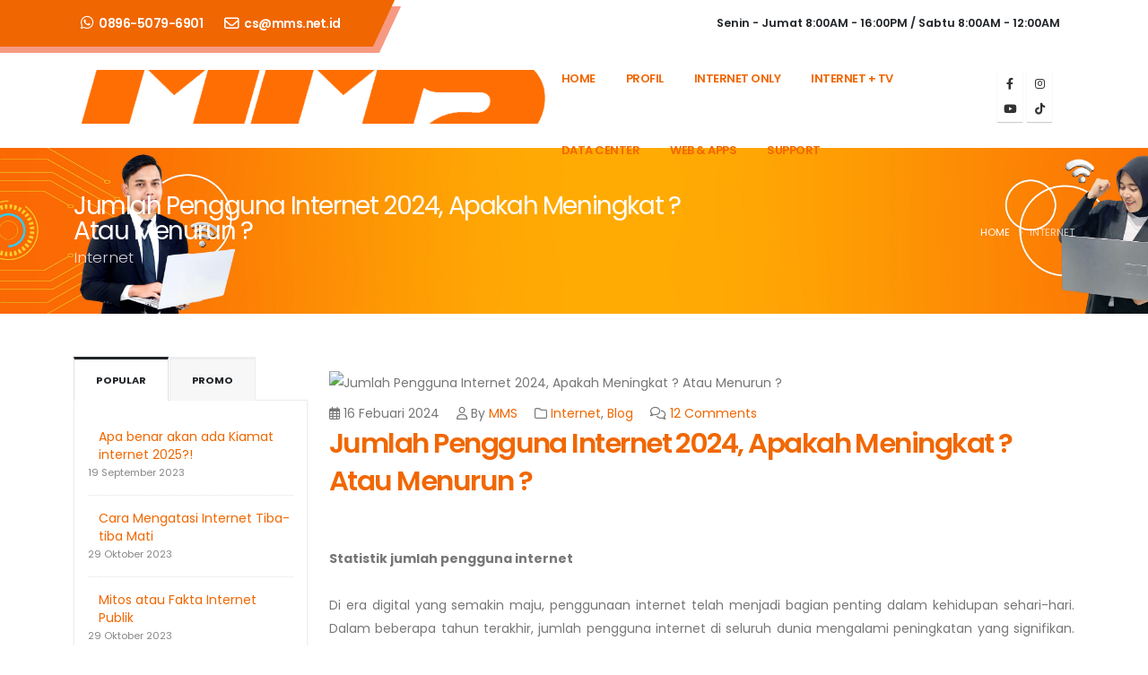

--- FILE ---
content_type: text/html; charset=UTF-8
request_url: https://mms.net.id/blog/jumlah-pengguna-internet-2024-apakah-meningkat-atau-menurun.html
body_size: 16976
content:
<!DOCTYPE html>
<html lang="id">

<head>

    <!-- Basic -->
    <meta charset="utf-8">
    <meta http-equiv="X-UA-Compatible" content="IE=edge">

    <title>Jumlah Pengguna Internet 2024, Apakah Meningkat ? Atau Menurun ?</title>

    <meta name="keywords" content="Di era digital yang semakin maju, penggunaan internet telah menjadi bagian penting dalam kehidupan sehari-hari. Dalam beberapa tahun terakhir, jumlah pengguna internet di seluruh dunia mengalami peningkatan yang signifikan. Menurut data terbaru, pada tahu" />
    <meta name="description" content="Statistik jumlah pengguna internet 

Di era digital yang semakin maju, penggunaan internet telah menjadi bagian penting dalam kehidupan sehari-hari. Dalam beberapa tahun terakhir, jumlah pengguna internet di seluruh dunia mengalami peningkatan yang signifikan. Menurut data terbaru, pada tahun 2021 sudah ada lebih dari 4.6 miliar orang yang menggunakan internet secara aktif.

Dengan pertumbuhan penduduk dan kemajuan teknologi yang tak kenal batas, proyeksi peningkatan jumlah pengguna internet hingga tahun 2024 diperkirakan akan melonjak tajam. Banyak faktor seperti inovasi teknologi baru seperti Internet of Things (IoT), konektivitas broadband yang lebih luas dan murah serta upaya pemerintah untuk memperluas akses ke daerah-daerah terpencil akan berkontribusi dalam pertumbuhan ini.

Proyeksi peningkatan pengguna internet hingga tahun 2024

Berdasarkan perkembangan teknologi yang terus maju, tidak mengherankan bahwa jumlah pengguna internet di seluruh dunia diperkirakan akan terus meningkat hingga tahun 2024. Dalam beberapa dekade terakhir, kita telah menyaksikan ledakan dalam akses dan penggunaan internet, dan tren ini diyakini akan berlanjut ke depan.

Ada beberapa faktor utama yang mempengaruhi pertumbuhan pesat ini. Pertama-tama adalah kemajuan teknologi telekomunikasi seperti konektivitas nirkabel dan jaringan broadband yang semakin luas dan cepat. Ini memberi lebih banyak orang kesempatan untuk terhubung dengan mudah ke internet tanpa batasan geografis atau fisik.

Faktor-faktor yang mempengaruhi pertumbuhan pengguna internet

Salah satu faktornya adalah peningkatan aksesibilitas internet di berbagai wilayah, baik perkotaan maupun pedesaan. Dengan adanya infrastruktur jaringan yang lebih baik dan harga paket data yang terjangkau, masyarakat semakin mudah untuk mengakses internet.

Peranan media sosial juga tidak bisa diabaikan dalam meningkatkan jumlah pengguna internet. Popularitas platform-platform seperti Facebook, Instagram, Twitter, dan TikTok telah membawa era baru komunikasi online yang memungkinkan orang-orang untuk terhubung secara global tanpa batasan geografis.

Gaya hidup masyarakat modern yang semakin mengandalkan teknologi. Aktivitas sehari-hari seperti belanja online, mencari informasi melalui mesin pencari, streaming musik dan video, serta bekerja dari rumah menjadi hal biasa bagi banyak orang. Semua ini memicu peningkatan penggunaan internet secara signifikan.

Dampak dari meningkatnya jumlah pengguna internet

Salah satu dampak utamanya adalah transformasi besar-besaran dalam cara kita bekerja, belajar, dan berkomunikasi. Dalam dunia bisnis, internet telah membuka peluang baru untuk menyediakan produk dan jasa secara online, mencapai pasar yang lebih luas, serta mengoptimalkan proses bisnis dengan menggunakan teknologi digital.

Selain itu, peningkatan pengguna internet juga mempengaruhi sektor pendidikan. Akses mudah ke informasi melalui internet membuat pembelajaran tidak lagi terbatas pada ruang kelas fisik. Siswa dapat mengakses materi pelajaran di mana saja dan kapan saja melalui platform e-learning atau video tutorial online. Hal ini memberikan kesempatan bagi mereka yang memiliki keterbatasan geografis atau finansial untuk tetap mendapatkan pendidikan berkualitas.

Dalam bidang komunikasi, perkembangan teknologi internet telah merubah cara kita berinteraksi satu sama lain. Komunikasi menjadi lebih cepat dan efisien melalui aplikasi pesan instan dan media sosial. Kita bisa dengan mudah terhubung dengan teman-teman lama atau keluarga yang berada di tempat yang jauh hanya dengan beberapa sentuhan jari.

Tren dan kecenderungan dalam penggunaan internet terus berkembang di masa depan

Penggunaan artificial intelligence (AI) juga diprediksi akan semakin meluas di masa depan. AI dapat digunakan dalam berbagai aspek kehidupan sehari-hari seperti asisten virtual cerdas atau sistem rekomendasi personalisasi pada platform e-commerce.

Perkembangan teknologi Internet of Things (IoT) pun memberikan dampak besar dalam cara kita menggunakan internet di masa depan. Dengan IoT, segala macam perangkat akan terhubung secara online untuk saling bertukar data dan mempermudah aktivitas sehari-hari.

Alternatif solusi untuk mengatasi pertumbuhan pengguna internet

Meningkatkan literasi digital di kalangan masyarakat akan membantu mereka memahami manfaat dan risiko penggunaan internet dengan bijak. Dengan pemahaman yang baik tentang privasi online, keamanan data, serta penyalahgunaan informasi, pengguna dapat melindungi diri mereka sendiri saat berselancar di dunia maya.
.
Tidak kalah pentingnya adalah menjaga etika dan kesopanan dalam menggunakan internet. Pengguna perlu sadar bahwa apa pun yang dipublikasikan secara online memiliki dampak jangka panjang. Oleh karena itu, menghindari perilaku cyberbullying atau menyebarkan konten negatif akan menciptakan lingkungan online yang lebih aman dan harmonis.

Terakhir namun tidak kalah pentingnya adalah inovasi teknologi baru sebagai solusi untuk menangani lonjakan jumlah pengguna internet di masa depan. Teknologi seperti Internet of Things (IoT) dan artificial intelligence (AI) dapat digunakan untuk meningkatkan efisiensi layanan publik serta memberikan solusi cerdas bagi masyarakat.">
    <meta name="author" content="Jumlah Pengguna Internet 2024, Apakah Meningkat ? Atau Menurun ?">
    <meta name="robots" content="follow, index, max-snippet:-1, max-video-preview:-1, max-image-preview:large" />
    <link rel="canonical" href="https://mms.net.id/blog/jumlah-pengguna-internet-2024-apakah-meningkat-atau-menurun.html" />
    <meta property="og:locale" content="id_ID" />
    <meta property="og:type" content="article" />
    <meta property="og:title" content="Jumlah Pengguna Internet 2024, Apakah Meningkat ? Atau Menurun ?" />
    <meta property="og:description" content="Statistik jumlah pengguna internet 

Di era digital yang semakin maju, penggunaan internet telah menjadi bagian penting dalam kehidupan sehari-hari. Dalam beberapa tahun terakhir, jumlah pengguna internet di seluruh dunia mengalami peningkatan yang signifikan. Menurut data terbaru, pada tahun 2021 sudah ada lebih dari 4.6 miliar orang yang menggunakan internet secara aktif.

Dengan pertumbuhan penduduk dan kemajuan teknologi yang tak kenal batas, proyeksi peningkatan jumlah pengguna internet hingga tahun 2024 diperkirakan akan melonjak tajam. Banyak faktor seperti inovasi teknologi baru seperti Internet of Things (IoT), konektivitas broadband yang lebih luas dan murah serta upaya pemerintah untuk memperluas akses ke daerah-daerah terpencil akan berkontribusi dalam pertumbuhan ini.

Proyeksi peningkatan pengguna internet hingga tahun 2024

Berdasarkan perkembangan teknologi yang terus maju, tidak mengherankan bahwa jumlah pengguna internet di seluruh dunia diperkirakan akan terus meningkat hingga tahun 2024. Dalam beberapa dekade terakhir, kita telah menyaksikan ledakan dalam akses dan penggunaan internet, dan tren ini diyakini akan berlanjut ke depan.

Ada beberapa faktor utama yang mempengaruhi pertumbuhan pesat ini. Pertama-tama adalah kemajuan teknologi telekomunikasi seperti konektivitas nirkabel dan jaringan broadband yang semakin luas dan cepat. Ini memberi lebih banyak orang kesempatan untuk terhubung dengan mudah ke internet tanpa batasan geografis atau fisik.

Faktor-faktor yang mempengaruhi pertumbuhan pengguna internet

Salah satu faktornya adalah peningkatan aksesibilitas internet di berbagai wilayah, baik perkotaan maupun pedesaan. Dengan adanya infrastruktur jaringan yang lebih baik dan harga paket data yang terjangkau, masyarakat semakin mudah untuk mengakses internet.

Peranan media sosial juga tidak bisa diabaikan dalam meningkatkan jumlah pengguna internet. Popularitas platform-platform seperti Facebook, Instagram, Twitter, dan TikTok telah membawa era baru komunikasi online yang memungkinkan orang-orang untuk terhubung secara global tanpa batasan geografis.

Gaya hidup masyarakat modern yang semakin mengandalkan teknologi. Aktivitas sehari-hari seperti belanja online, mencari informasi melalui mesin pencari, streaming musik dan video, serta bekerja dari rumah menjadi hal biasa bagi banyak orang. Semua ini memicu peningkatan penggunaan internet secara signifikan.

Dampak dari meningkatnya jumlah pengguna internet

Salah satu dampak utamanya adalah transformasi besar-besaran dalam cara kita bekerja, belajar, dan berkomunikasi. Dalam dunia bisnis, internet telah membuka peluang baru untuk menyediakan produk dan jasa secara online, mencapai pasar yang lebih luas, serta mengoptimalkan proses bisnis dengan menggunakan teknologi digital.

Selain itu, peningkatan pengguna internet juga mempengaruhi sektor pendidikan. Akses mudah ke informasi melalui internet membuat pembelajaran tidak lagi terbatas pada ruang kelas fisik. Siswa dapat mengakses materi pelajaran di mana saja dan kapan saja melalui platform e-learning atau video tutorial online. Hal ini memberikan kesempatan bagi mereka yang memiliki keterbatasan geografis atau finansial untuk tetap mendapatkan pendidikan berkualitas.

Dalam bidang komunikasi, perkembangan teknologi internet telah merubah cara kita berinteraksi satu sama lain. Komunikasi menjadi lebih cepat dan efisien melalui aplikasi pesan instan dan media sosial. Kita bisa dengan mudah terhubung dengan teman-teman lama atau keluarga yang berada di tempat yang jauh hanya dengan beberapa sentuhan jari.

Tren dan kecenderungan dalam penggunaan internet terus berkembang di masa depan

Penggunaan artificial intelligence (AI) juga diprediksi akan semakin meluas di masa depan. AI dapat digunakan dalam berbagai aspek kehidupan sehari-hari seperti asisten virtual cerdas atau sistem rekomendasi personalisasi pada platform e-commerce.

Perkembangan teknologi Internet of Things (IoT) pun memberikan dampak besar dalam cara kita menggunakan internet di masa depan. Dengan IoT, segala macam perangkat akan terhubung secara online untuk saling bertukar data dan mempermudah aktivitas sehari-hari.

Alternatif solusi untuk mengatasi pertumbuhan pengguna internet

Meningkatkan literasi digital di kalangan masyarakat akan membantu mereka memahami manfaat dan risiko penggunaan internet dengan bijak. Dengan pemahaman yang baik tentang privasi online, keamanan data, serta penyalahgunaan informasi, pengguna dapat melindungi diri mereka sendiri saat berselancar di dunia maya.
.
Tidak kalah pentingnya adalah menjaga etika dan kesopanan dalam menggunakan internet. Pengguna perlu sadar bahwa apa pun yang dipublikasikan secara online memiliki dampak jangka panjang. Oleh karena itu, menghindari perilaku cyberbullying atau menyebarkan konten negatif akan menciptakan lingkungan online yang lebih aman dan harmonis.

Terakhir namun tidak kalah pentingnya adalah inovasi teknologi baru sebagai solusi untuk menangani lonjakan jumlah pengguna internet di masa depan. Teknologi seperti Internet of Things (IoT) dan artificial intelligence (AI) dapat digunakan untuk meningkatkan efisiensi layanan publik serta memberikan solusi cerdas bagi masyarakat." />
    <meta property="og:url" content="https://mms.net.id/blog/jumlah-pengguna-internet-2024-apakah-meningkat-atau-menurun.html" />
    <meta property="og:site_name" content="MMS NET ID" />
    <meta property="article:publisher" content="https://www.facebook.com/mms.net.id" />
    <meta property="og:image" content="http://help.mms.net.id/images/ddQt74sZX6ZLMPG7EHzePYxr7udjhM9zUpSge47L.png " />
    <meta property="og:image:secure_url" content="http://help.mms.net.id/images/ddQt74sZX6ZLMPG7EHzePYxr7udjhM9zUpSge47L.png" />
    <meta property="og:image:width" content="300" />
    <meta property="og:image:height" content="250" />
    <meta name="twitter:card" content="summary" />
    <meta name="twitter:description" content="Statistik jumlah pengguna internet 

Di era digital yang semakin maju, penggunaan internet telah menjadi bagian penting dalam kehidupan sehari-hari. Dalam beberapa tahun terakhir, jumlah pengguna internet di seluruh dunia mengalami peningkatan yang signifikan. Menurut data terbaru, pada tahun 2021 sudah ada lebih dari 4.6 miliar orang yang menggunakan internet secara aktif.

Dengan pertumbuhan penduduk dan kemajuan teknologi yang tak kenal batas, proyeksi peningkatan jumlah pengguna internet hingga tahun 2024 diperkirakan akan melonjak tajam. Banyak faktor seperti inovasi teknologi baru seperti Internet of Things (IoT), konektivitas broadband yang lebih luas dan murah serta upaya pemerintah untuk memperluas akses ke daerah-daerah terpencil akan berkontribusi dalam pertumbuhan ini.

Proyeksi peningkatan pengguna internet hingga tahun 2024

Berdasarkan perkembangan teknologi yang terus maju, tidak mengherankan bahwa jumlah pengguna internet di seluruh dunia diperkirakan akan terus meningkat hingga tahun 2024. Dalam beberapa dekade terakhir, kita telah menyaksikan ledakan dalam akses dan penggunaan internet, dan tren ini diyakini akan berlanjut ke depan.

Ada beberapa faktor utama yang mempengaruhi pertumbuhan pesat ini. Pertama-tama adalah kemajuan teknologi telekomunikasi seperti konektivitas nirkabel dan jaringan broadband yang semakin luas dan cepat. Ini memberi lebih banyak orang kesempatan untuk terhubung dengan mudah ke internet tanpa batasan geografis atau fisik.

Faktor-faktor yang mempengaruhi pertumbuhan pengguna internet

Salah satu faktornya adalah peningkatan aksesibilitas internet di berbagai wilayah, baik perkotaan maupun pedesaan. Dengan adanya infrastruktur jaringan yang lebih baik dan harga paket data yang terjangkau, masyarakat semakin mudah untuk mengakses internet.

Peranan media sosial juga tidak bisa diabaikan dalam meningkatkan jumlah pengguna internet. Popularitas platform-platform seperti Facebook, Instagram, Twitter, dan TikTok telah membawa era baru komunikasi online yang memungkinkan orang-orang untuk terhubung secara global tanpa batasan geografis.

Gaya hidup masyarakat modern yang semakin mengandalkan teknologi. Aktivitas sehari-hari seperti belanja online, mencari informasi melalui mesin pencari, streaming musik dan video, serta bekerja dari rumah menjadi hal biasa bagi banyak orang. Semua ini memicu peningkatan penggunaan internet secara signifikan.

Dampak dari meningkatnya jumlah pengguna internet

Salah satu dampak utamanya adalah transformasi besar-besaran dalam cara kita bekerja, belajar, dan berkomunikasi. Dalam dunia bisnis, internet telah membuka peluang baru untuk menyediakan produk dan jasa secara online, mencapai pasar yang lebih luas, serta mengoptimalkan proses bisnis dengan menggunakan teknologi digital.

Selain itu, peningkatan pengguna internet juga mempengaruhi sektor pendidikan. Akses mudah ke informasi melalui internet membuat pembelajaran tidak lagi terbatas pada ruang kelas fisik. Siswa dapat mengakses materi pelajaran di mana saja dan kapan saja melalui platform e-learning atau video tutorial online. Hal ini memberikan kesempatan bagi mereka yang memiliki keterbatasan geografis atau finansial untuk tetap mendapatkan pendidikan berkualitas.

Dalam bidang komunikasi, perkembangan teknologi internet telah merubah cara kita berinteraksi satu sama lain. Komunikasi menjadi lebih cepat dan efisien melalui aplikasi pesan instan dan media sosial. Kita bisa dengan mudah terhubung dengan teman-teman lama atau keluarga yang berada di tempat yang jauh hanya dengan beberapa sentuhan jari.

Tren dan kecenderungan dalam penggunaan internet terus berkembang di masa depan

Penggunaan artificial intelligence (AI) juga diprediksi akan semakin meluas di masa depan. AI dapat digunakan dalam berbagai aspek kehidupan sehari-hari seperti asisten virtual cerdas atau sistem rekomendasi personalisasi pada platform e-commerce.

Perkembangan teknologi Internet of Things (IoT) pun memberikan dampak besar dalam cara kita menggunakan internet di masa depan. Dengan IoT, segala macam perangkat akan terhubung secara online untuk saling bertukar data dan mempermudah aktivitas sehari-hari.

Alternatif solusi untuk mengatasi pertumbuhan pengguna internet

Meningkatkan literasi digital di kalangan masyarakat akan membantu mereka memahami manfaat dan risiko penggunaan internet dengan bijak. Dengan pemahaman yang baik tentang privasi online, keamanan data, serta penyalahgunaan informasi, pengguna dapat melindungi diri mereka sendiri saat berselancar di dunia maya.
.
Tidak kalah pentingnya adalah menjaga etika dan kesopanan dalam menggunakan internet. Pengguna perlu sadar bahwa apa pun yang dipublikasikan secara online memiliki dampak jangka panjang. Oleh karena itu, menghindari perilaku cyberbullying atau menyebarkan konten negatif akan menciptakan lingkungan online yang lebih aman dan harmonis.

Terakhir namun tidak kalah pentingnya adalah inovasi teknologi baru sebagai solusi untuk menangani lonjakan jumlah pengguna internet di masa depan. Teknologi seperti Internet of Things (IoT) dan artificial intelligence (AI) dapat digunakan untuk meningkatkan efisiensi layanan publik serta memberikan solusi cerdas bagi masyarakat." />
    <meta name="twitter:title" content="MMS.NET.ID" />
    <meta name="twitter:site" content="@mmmsnetid" />
    <meta name="twitter:image" content="http://help.mms.net.id/images/ddQt74sZX6ZLMPG7EHzePYxr7udjhM9zUpSge47L.png" />
    <meta name="twitter:creator" content="@mmmsnetid" />


    <!-- Favicon -->
    <link rel="shortcut icon" href="https://mms.net.id/assets/favicon.png" type="image/x-icon" />
    <link rel="apple-touch-icon" href="https://mms.net.id/assets/favicon.png">

    <!-- Mobile Metas -->
    <meta name="viewport" content="width=device-width, initial-scale=1, minimum-scale=1.0, shrink-to-fit=no">

    <!-- Web Fonts  -->
    <link id="googleFonts"
        href="https://fonts.googleapis.com/css?family=Poppins:300,400,500,600,700,800%7CShadows+Into+Light&display=swap"
        rel="stylesheet" type="text/css">

    <!-- Vendor CSS -->
    <link rel='preload' href="https://mms.net.id/porto/vendor/bootstrap/css/bootstrap.min.css" as="style"
        onload="this.onload=null;this.rel='stylesheet'">
    <link rel="stylesheet" href="https://mms.net.id/porto/vendor/fontawesome-free/css/all.min.css">
    <link rel="stylesheet" href="https://mms.net.id/porto/vendor/animate/animate.compat.css">
    <link rel="preload" href="https://mms.net.id/porto/vendor/simple-line-icons/css/simple-line-icons.min.css"
        as="style" onload="this.onload=null;this.rel='stylesheet'">
    <link rel="stylesheet" href="https://mms.net.id/porto/vendor/owl.carousel/assets/owl.carousel.min.css">
    <link rel="stylesheet" href="https://mms.net.id/porto/vendor/owl.carousel/assets/owl.theme.default.min.css">
    <link rel="stylesheet" href="https://mms.net.id/porto/vendor/magnific-popup/magnific-popup.min.css">


    <!-- Theme CSS -->
    <link rel="stylesheet" href="https://mms.net.id/porto/css/theme.css">
    <link rel="preload" href="https://mms.net.id/porto/css/theme-elements.css" as="style"
        onload="this.onload=null;this.rel='stylesheet'">
    <link rel="stylesheet" href="https://mms.net.id/porto/css/theme-blog.css">
    <link rel="stylesheet" href="https://mms.net.id/porto/css/theme-shop.css">

    <!-- Demo CSS -->
    <link rel="stylesheet" href="https://mms.net.id/porto/css/demos/demo-medical.css">

    <link rel="stylesheet" href="https://mms.net.id/porto/css/demos/demo-construction.css">
    <link id="skinCSS" rel="stylesheet" href="https://mms.net.id/porto/css/skins/skin-construction.css">

    <!-- Demo CSS -->
    <link rel="preload" href="https://mms.net.id/porto/css/demos/demo-business-consulting-3.css" as="style"
        onload="this.onload=null;this.rel='stylesheet'">

    <!-- Skin CSS -->
    <link id="skinCSS" rel="preload" href="https://mms.net.id/porto/css/skins/skin-business-consulting-3.css"
        as="style" onload="this.onload=null;this.rel='stylesheet'">


    <!-- Skin CSS -->
    <link id="skinCSS" rel="stylesheet" href="https://mms.net.id/porto/css/skins/skin-medical.css">

    <!-- Theme Custom CSS -->
    <link rel="preload" href="https://mms.net.id/porto/css/custom.css" as="style"
        onload="this.onload=null;this.rel='stylesheet'">

    <style>
        .plan:hover {
            background-color: #FF6E02;
            color: white;
        }

        .plan:hover .btn {
            background-color: #ffffff;
            color: rgb(25, 24, 24);
        }

        .plan:hover svg {
            stroke: #ffffff
        }

        .plan-footer .btn:hover {
            color: rgb(255, 255, 255);
        }

        .popup {
            top: 0;
            width: 100%;
            height: 100%;
            background-color: rgba(21, 22, 21, 0.395);
            position: fixed;
            opacity: 0;
            transition: all .2s ease-in;


        }

        .popup_content {
            width: 40%;
            
            padding-top: 3px;
            padding-bottom: 3px;
            text-align: center;
            position: relative;
            margin: 10vh auto;
            background-color: white;

        }

        .popup_image {
            width: 99%;
        }

        .popup_close {
            width: 25px;
            top: 0;
            right: 0;
            position: absolute;
        }

        .popup--show {
            opacity: 1;
            z-index: 100000;
        }

        .popup--close {
            opacity: 0%;
            transition: all .2s ease-in;
        }

        .gambar_hilang {
            rotate: rotateX(180deg);
        }

        .galeri .img-thumbnail img {
            width: 100%;
            height: 150px; 
            object-fit: cover; 
        }

        @media (max-width: 768px) {
            .galeri .img-thumbnail img {
                height: 250px; 
            }
          
        }
    </style>


    <style>
        .homebasic:hover {
            background-color: black;
        }

        /* Aturan CSS untuk layar kecil (ponsel) */
        @media screen and (max-width: 767px) {
            .popup_content {
                width: 90%;
            }

            .gambar_hilang {
                display: none;
            }
        }
    </style>
    <!-- Current Page CSS -->
    <link rel="stylesheet" href="https://mms.net.id/porto/vendor/circle-flip-slideshow/css/component.css">

    <!-- Head Libs -->
    <script defer src="https://mms.net.id/porto/vendor/modernizr/modernizr.min.js"></script>

    <style >[wire\:loading], [wire\:loading\.delay], [wire\:loading\.inline-block], [wire\:loading\.inline], [wire\:loading\.block], [wire\:loading\.flex], [wire\:loading\.table], [wire\:loading\.grid], [wire\:loading\.inline-flex] {display: none;}[wire\:loading\.delay\.shortest], [wire\:loading\.delay\.shorter], [wire\:loading\.delay\.short], [wire\:loading\.delay\.long], [wire\:loading\.delay\.longer], [wire\:loading\.delay\.longest] {display:none;}[wire\:offline] {display: none;}[wire\:dirty]:not(textarea):not(input):not(select) {display: none;}input:-webkit-autofill, select:-webkit-autofill, textarea:-webkit-autofill {animation-duration: 50000s;animation-name: livewireautofill;}@keyframes livewireautofill { from {} }</style>
</head>

<body>

    <!--Start of Tawk.to Script-->
    <script type="text/javascript">
        var Tawk_API = Tawk_API || {},
            Tawk_LoadStart = new Date();
        (function() {
            var s1 = document.createElement("script"),
                s0 = document.getElementsByTagName("script")[0];
            s1.async = true;
            s1.src = 'https://embed.tawk.to/65d96d279131ed19d970ff24/1hncl4p24';
            s1.charset = 'UTF-8';
            s1.setAttribute('crossorigin', '*');
            s0.parentNode.insertBefore(s1, s0);
        })();
    </script>
    <!--End of Tawk.to Script-->


    <div class="body">
        <header id="header" class="header-effect-shrink"
            data-plugin-options="{'stickyEnabled': true, 'stickyEffect': 'shrink', 'stickyEnableOnBoxed': true, 'stickyEnableOnMobile': false, 'stickyChangeLogo': true, 'stickyStartAt': 120, 'stickyHeaderContainerHeight': 85}">
            <div class="header-body border-top-0">
                <div class="header-top header-top-default header-top-borders border-bottom-0 bg-color-light">
                    <div class="container">
                        <div class="header-row">
                            <div class="header-column justify-content-between">
                                <div class="header-row">
                                    <nav class="header-nav-top w-100 w-md-50pct w-xl-100pct ">
                                        <ul class="nav nav-pills d-inline-flex custom-header-top-nav-backgroundd pe-5">
                                            <li class="nav-item py-2 d-inline-flex z-index-1">
                                                <span class="d-flex align-items-center p-0">
                                                    <span>

                                                    </span>
                                                    <a class="text-color-light text-decoration-none font-weight-semibold text-3-5 ms-2"
                                                        href="tel:089650796901" data-cursor-effect-hover="plus"
                                                        data-cursor-effect-hover-color="light"><i
                                                            class="fab fa-whatsapp text-4 text-color-"
                                                            style="top: 0;"></i>
                                                        0896-5079-6901</a></a>
                                                </span>
                                                <span
                                                    class="font-weight-normal align-items-center px-0 d-none d-xl-flex ms-3">

                                                    <a class="text-color-light text-decoration-none font-weight-semibold text-3-5 ms-2"
                                                        href="mailto:cs@mms.net.id" data-cursor-effect-hover="plus"
                                                        data-cursor-effect-hover-color="light"><i
                                                            class="far fa-envelope text-4 " style="top: 1px;"></i>
                                                        cs@mms.net.id</a></a>
                                                </span>
                                            </li>
                                        </ul>
                                    </nav>
                                    <div class="d-flex align-items-center w-100">
                                        <ul class="ps-0 ms-auto mb-0">
                                            <li
                                                class="nav-item font-weight-semibold text-1 text-lg-2 text-color-dark d-none d-md-flex justify-content-end me-3">
                                                Senin - Jumat 8:00AM - 16:00PM / Sabtu 8:00AM - 12:00AM
                                            </li>
                                        </ul>

                                    </div>
                                </div>
                            </div>
                        </div>
                    </div>
                </div>
                <div class="header-container container">
                    <div class="header-row">
                        <div class="header-column">
                            <div class="header-row">
                                <div class="header-logo">
                                    <a href="/">
                                        <img style="
                                         --rasio-aspek-w: 4; --rasio-aspek-h: 3;
                                            width: 100%;
                                            object-fit: cover;
                                          "
                                            alt="Porto" width="143px" height="60px"
                                            src="https://mms.net.id/porto/logo-footer.png">
                                    </a>
                                </div>
                            </div>
                        </div>
                        <div class="header-column justify-content-end">
                            <div class="header-row">
                                <div class="header-nav order-2 order-lg-1">
                                    <div
                                        class="header-nav-main header-nav-main-square header-nav-main-effect-1 header-nav-main-sub-effect-1">
                                        <nav class="collapse">
                                            <ul class="nav nav-pills" id="mainNav">
                                                <li class="dropdown-full-color dropdown-secondary">
                                                    <a class="nav-link" href="/">
                                                        Home
                                                    </a>
                                                </li>
                                                <li class="dropdown dropdown-full-color dropdown-secondary">
                                                    <a class="nav-link dropdown-toggle" class="dropdown-toggle"
                                                        href="#">
                                                        Profil
                                                    </a>
                                                    <ul class="dropdown-menu">
                                                        <li><a class="dropdown-item" href="/tentang-kami.html">About
                                                                Us</a>
                                                        </li>
                                                        <li><a class="dropdown-item" href="/visi-misi.html">Visi
                                                                Misi</a>
                                                        </li>
                                                    </ul>
                                                </li>

                                                <li class="dropdown dropdown-full-color dropdown-secondary">
                                                    <a class="nav-link dropdown-toggle" class="dropdown-toggle"
                                                        href="#">
                                                        Internet Only
                                                    </a>
                                                    <ul class="dropdown-menu">
                                                        <li><a class="dropdown-item"
                                                                href="/layanan-internet-home.html">Internet Home</a>
                                                        </li>
                                                        <li><a class="dropdown-item"
                                                                href="/layanan-internet-bisnis.html">Internet
                                                                Business</a>
                                                        </li>
                                                        <li><a class="dropdown-item"
                                                                href="/layanan-internet-dedicated.html">Internet
                                                                Dedicated</a>
                                                        </li>
                                                    </ul>
                                                </li>
                                                <li class="dropdown dropdown-full-color dropdown-secondary">
                                                    <a class="nav-link dropdown-toggle" class="dropdown-toggle"
                                                        href="#">
                                                        Internet + TV
                                                    </a>
                                                    <ul class="dropdown-menu">
                                                        <li><a class="dropdown-item"
                                                                href="/layanan-internet-tv-home-lampung.html">Internet
                                                                Home + TV</a>
                                                        </li>
                                                        <li><a class="dropdown-item"
                                                                href="/layanan-internet-tv-bisnis-lampung.html">Internet
                                                                Business + TV</a>
                                                        </li>

                                                    </ul>
                                                </li>

                                                <li class="dropdown dropdown-full-color dropdown-secondary">
                                                    <a class="nav-link dropdown-toggle" class="dropdown-toggle"
                                                        href="#">
                                                        Data Center
                                                    </a>
                                                    <ul class="dropdown-menu">
                                                        <li><a class="dropdown-item"
                                                                href="/layanan-hosting-mms.html">Hosting</a>
                                                        </li>
                                                        <li><a class="dropdown-item"
                                                                href="/layanan-domain-mms.html">Domain</a>
                                                        </li>
                                                        <li><a class="dropdown-item"
                                                                href="/layanan-colocation-server.html">Colocation
                                                                Server</a></li>
                                                    </ul>
                                                </li>

                                                <li class="dropdown dropdown-full-color dropdown-secondary">
                                                    <a class="nav-link dropdown-toggle" class="dropdown-toggle"
                                                        href="#">
                                                        Web & Apps
                                                    </a>
                                                    <ul class="dropdown-menu">
                                                        <li><a class="dropdown-item"
                                                                href="/jasa-pembuatan-website-lampung.html">Web
                                                                For Business</a></li>
                                                        <li><a class="dropdown-item"
                                                                href="/jasa-android-lampung.html">Android
                                                                Apps</a></li>
                                                        <li><a class="dropdown-item"
                                                                href="/source-code-edukasi.html">Source
                                                                Code</a></li>
                                                    </ul>
                                                </li>

                                                <li class="dropdown dropdown-full-color dropdown-secondary">
                                                    <a class="nav-link dropdown-toggle" class="dropdown-toggle"
                                                        href="#">
                                                        Support
                                                    </a>
                                                    <ul class="dropdown-menu">
                                                                                                               <li>
                                                            <a class="dropdown-item"
                                                                href="#"
                                                                target="_blank">Open Ticket</a>
                                                        </li>
                                                        <li>
                                                            <a class="dropdown-item" href="http://traf.mms.net.id/"
                                                                target="_blank">Cek Traffic</a>
                                                        </li>
                                                        <li>
                                                            <a class="dropdown-item"
                                                                href="http://lg.mms.net.id/">Looking Glass</a>
                                                        </li>
                                                        <li>
                                                            <a class="dropdown-item" href="/promo-internet-terbaru-mms.html">Promosi</a>
                                                        </li>
                                                        <li>
                                                            <a class="dropdown-item" href="/blog">Berita</a>
                                                        </li>
                                                        <li>
                                                            <a class="dropdown-item"
                                                                href="https://mms.net.id/album/">Portfolio</a>
                                                        </li>
                                                        
                                                        <li>
                                                            <a class="dropdown-item"
                                                                href="https://api.whatsapp.com/send?phone=6289507976901&text=Halo Helpdesk, Bisa Bantu Saya?">Bantuan</a>
                                                        </li>
                                                    </ul>
                                                </li>
                                                
                                               

                                                <!--
                                                <li class="dropdown-full-color dropdown-secondary">
                                                    <a class="nav-link" href="\contact-us.html">
                                                        Kontak Kami
                                                    </a>
                                                </li>
                                            -->

                                            </ul>
                                        </nav>
                                    </div>


                                    <ul class="header-social-icons social-icons d-none d-sm-block">
                                        <li class="social-icons-facebook"><a rel="preconnect"
                                                href="https://www.facebook.com/mms.net.id" target="_blank"
                                                title="Facebook"><i class="fab fa-facebook-f"></i></a></li>
                                        <li class="social-icons-instagram"><a rel="preconnect"
                                                href="https://www.instagram.com/mms.net.id/" target="_blank"
                                                title="Instagram"><i class="fab fa-instagram"></i></a></li>
                                        <li class="social-icons-youtube"><a rel="preconnect"
                                                href="https://www.youtube.com/@mmsnetid" target="_blank"
                                                title="Youtube"><i class="fab fa-youtube"></i></a></li>
                                        <li class="social-icons-tiktok"><a rel="preconnect"
                                                href="https://www.tiktok.com/@mmsnetid" target="_blank"
                                                title="TikTok"><i class="fab fa-tiktok"></i></a></li>
                                    </ul>
                                    <span class="btn header-btn-collapse-nav" data-bs-toggle="collapse"
                                        data-bs-target=".header-nav-main nav">
                                        <i class="fas fa-bars"></i>
                                    </span>

                                </div>

                            </div>


                        </div>
                    </div>
                </div>
            </div>
        </header>



        <!-- Page -->
        <div wire:id="cj7W2KkkXE45SP7zPfFJ" wire:initial-data="{&quot;fingerprint&quot;:{&quot;id&quot;:&quot;cj7W2KkkXE45SP7zPfFJ&quot;,&quot;name&quot;:&quot;blog.detail-berita-livewire&quot;,&quot;locale&quot;:&quot;id&quot;,&quot;path&quot;:&quot;blog\/jumlah-pengguna-internet-2024-apakah-meningkat-atau-menurun.html&quot;,&quot;method&quot;:&quot;GET&quot;,&quot;v&quot;:&quot;acj&quot;},&quot;effects&quot;:{&quot;listeners&quot;:[]},&quot;serverMemo&quot;:{&quot;children&quot;:[],&quot;errors&quot;:[],&quot;htmlHash&quot;:&quot;b0165296&quot;,&quot;data&quot;:{&quot;slide&quot;:[]},&quot;dataMeta&quot;:{&quot;modelCollections&quot;:{&quot;slide&quot;:{&quot;class&quot;:&quot;App\\Models\\Iklan&quot;,&quot;id&quot;:[71,72,73,74,75,76,77,78],&quot;relations&quot;:[],&quot;connection&quot;:&quot;mysql&quot;,&quot;collectionClass&quot;:null}}},&quot;checksum&quot;:&quot;f947401566593493767ffea48d10a72b16d20e6f6ae7f6bbbe5e0c4bc380aec4&quot;}}">
			<div role="main" class="main">

				<section class="page-header page-header-modern page-header-background page-header-background-sm" style="background-image: url(https://mms.net.id/assets/header.jpg);">
					<div class="container">
						<div class="row">
							<div class="col-md-8 order-2 order-md-1 align-self-center p-static">
								<h1>Jumlah Pengguna Internet 2024, Apakah Meningkat ? Atau Menurun ?</h1>
								<span class="sub-title">Internet</span>
							</div>
							<div class="col-md-4 order-1 order-md-2 align-self-center">
								<ul class="breadcrumb d-block text-md-end breadcrumb-light">
									<li><a href="demo-medical.html">Home</a></li>
									<li class="active">Internet</li>
								</ul>
							</div>
						</div>
					</div>
				</section>

				<div class="container">

					<div class="row mt-5 mb-5">
						<div class="col-lg-3">
							<aside class="sidebar">
								
						
								<div class="tabs tabs-dark mb-4 pb-2">
									<ul class="nav nav-tabs">
										<li class="nav-item"><a class="nav-link show active text-1 font-weight-bold text-uppercase" href="#popularPosts" data-bs-toggle="tab">Popular</a></li>
										<li class="nav-item"><a class="nav-link text-1 font-weight-bold text-uppercase" href="#recentPosts" data-bs-toggle="tab">Promo</a></li>
									</ul>
									<div class="tab-content">
										<div class="tab-pane active" id="popularPosts">
											<ul class="simple-post-list">
																								<li>
													<div class="post-image">
														<div class="img-thumbnail img-thumbnail-no-borders d-block">
															<a href="\blog/apa-benar-akan-ada-kiamat-internet-2025.html">
																<img src="http://help.mms.net.id/images/Pq9wOGXui3rJoIB1v9ThXOZpj33FTYQOjQouc0B3.jpg	" width="50" height="50" alt="">
															</a>
														</div>
													</div>
													<div class="post-info">
														<a href="\blog/apa-benar-akan-ada-kiamat-internet-2025.html">Apa benar akan ada Kiamat internet 2025?!</a>
														<div class="post-meta">
															19 September 2023
														</div>
													</div>
												</li> 
																							<li>
													<div class="post-image">
														<div class="img-thumbnail img-thumbnail-no-borders d-block">
															<a href="\blog/cara-mengatasi-internet-tiba-tiba-mati.html">
																<img src="http://help.mms.net.id/images/rHpH7rAmRSWThxNaVbQCOvSowERQxpee9bvGgCWO.png	" width="50" height="50" alt="">
															</a>
														</div>
													</div>
													<div class="post-info">
														<a href="\blog/cara-mengatasi-internet-tiba-tiba-mati.html">Cara Mengatasi Internet Tiba-tiba Mati</a>
														<div class="post-meta">
															29 Oktober 2023
														</div>
													</div>
												</li> 
																							<li>
													<div class="post-image">
														<div class="img-thumbnail img-thumbnail-no-borders d-block">
															<a href="\blog/mitos-atau-fakta-internet-publik.html">
																<img src="http://help.mms.net.id/images/fyZaXDCgxKziiD3tF8oSXDw0llg4I1SjolodGgav.png	" width="50" height="50" alt="">
															</a>
														</div>
													</div>
													<div class="post-info">
														<a href="\blog/mitos-atau-fakta-internet-publik.html">Mitos atau Fakta Internet Publik</a>
														<div class="post-meta">
															29 Oktober 2023
														</div>
													</div>
												</li> 
																						</ul>
										</div>
										<div class="tab-pane" id="recentPosts">
											<ul class="simple-post-list">
											
																								<li>
													<div class="post-image">
														<div class="img-thumbnail img-thumbnail-no-borders d-block">
															<a href="\blog/paket-gamer-home-internet-50-mbps.html">
																<img src="http://help.mms.net.id/images/auqV0Hi8lnCMYERZ748Dwy3JAkI4GLH4flHzbrPi.png	" width="50" height="50" alt="">
															</a>
														</div>
													</div>
													<div class="post-info">
														<a href="\blog/paket-gamer-home-internet-50-mbps.html">paket Gamer Home internet 50 Mbps</a>
														<div class="post-meta">
															06 November 2023
														</div>
													</div>
												</li> 
																							<li>
													<div class="post-image">
														<div class="img-thumbnail img-thumbnail-no-borders d-block">
															<a href="\blog/paket-internet-bussines-100-fiber-optik.html">
																<img src="http://help.mms.net.id/images/iTXSbhoZSskcyv7trHwjrtwLeXAYLy3PqZ0PJuEn.png	" width="50" height="50" alt="">
															</a>
														</div>
													</div>
													<div class="post-info">
														<a href="\blog/paket-internet-bussines-100-fiber-optik.html">Paket Internet Bussines 100% fiber optik</a>
														<div class="post-meta">
															05 November 2023
														</div>
													</div>
												</li> 
																							<li>
													<div class="post-image">
														<div class="img-thumbnail img-thumbnail-no-borders d-block">
															<a href="\blog/paket-dedicated-internet-priority.html">
																<img src="http://help.mms.net.id/images/4kmqCDBE4BvzUKt2P09fNlthMGkAQnm3DXk16IKS.png	" width="50" height="50" alt="">
															</a>
														</div>
													</div>
													<div class="post-info">
														<a href="\blog/paket-dedicated-internet-priority.html">Paket Dedicated internet priority </a>
														<div class="post-meta">
															05 November 2023
														</div>
													</div>
												</li> 
																						</ul>
										</div>
									</div>
								</div>
								<div class="px-3 mt-4">
									<h3 class="text-color-quaternary text-capitalize font-weight-bold text-5 m-0">Categories</h3>
									<ul class="nav nav-list flex-column mt-2 mb-0 p-relative right-9">
																					
										
											<li class="nav-item"><a class="nav-link bg-transparent border-0" href="/blog/kategori/5">Sosial Media</a></li>
																						
										
											<li class="nav-item"><a class="nav-link bg-transparent border-0" href="/blog/kategori/4">MMS</a></li>
																						
										
											<li class="nav-item"><a class="nav-link bg-transparent border-0" href="/blog/kategori/7">Islami</a></li>
																						
										
											<li class="nav-item"><a class="nav-link bg-transparent border-0" href="/blog/kategori/3">Hiburan</a></li>
																						
										
											<li class="nav-item"><a class="nav-link bg-transparent border-0" href="/blog/kategori/1">Edukasi</a></li>
																						
										
											<li class="nav-item"><a class="nav-link bg-transparent border-0" href="/blog/kategori/2">Blog</a></li>
																				</ul>
								</div>
								
									

								</ul>
								
							</aside>
						</div>
						<div class="col-lg-9">
							<img height="200px" width="100%" src="http://help.mms.net.id/images/ddQt74sZX6ZLMPG7EHzePYxr7udjhM9zUpSge47L.png" alt="Jumlah Pengguna Internet 2024, Apakah Meningkat ? Atau Menurun ?" class="float-end mt-3 ms-sm-5 mb-2 img-fluid box-shadow-custom" />
							<div class='post-content'>
								
									<div class="post-meta">
										<span ><i class="far fa-calendar-alt"></i> 16 Febuari 2024</span>
										<span style="padding-left: 15px"><i class="far fa-user"></i> By <a href="#"> MMS</a> </span>
										<span style="padding-left: 15px"><i class="far fa-folder"></i> <a href="#"> Internet</a>, <a href="#"> Blog</a> </span>
										<span style="padding-left: 15px"><i class="far fa-comments"></i> <a href="#"> 12 Comments</a></span>
										
									</div>
									<h2 class="font-weight-semi-bold"><a href="blog-post.html">Jumlah Pengguna Internet 2024, Apakah Meningkat ? Atau Menurun ?</a></h2>
								<div data-plugin-readmore 
									data-plugin-options="{
										'buttonOpenLabel': 'Read More <i class=\'fas fa-chevron-down text-2 ms-1\'></i>',
										'buttonCloseLabel': 'Read Less <i class=\'fas fa-chevron-up text-2 ms-1\'></i>',
										'maxHeight': 1000
									}">
									<p><p style="text-align: justify;"><strong>Statistik jumlah pengguna internet&nbsp;</strong><br><br>Di era digital yang semakin maju, penggunaan internet telah menjadi bagian penting dalam kehidupan sehari-hari. Dalam beberapa tahun terakhir, jumlah pengguna internet di seluruh dunia mengalami peningkatan yang signifikan. Menurut data terbaru, pada tahun 2021 sudah ada lebih dari 4.6 miliar orang yang menggunakan internet secara aktif.<br><br>Dengan pertumbuhan penduduk dan kemajuan teknologi yang tak kenal batas, proyeksi peningkatan jumlah pengguna internet hingga tahun 2024 diperkirakan akan melonjak tajam. Banyak faktor seperti inovasi teknologi baru seperti Internet of Things (IoT), konektivitas broadband yang lebih luas dan murah serta upaya pemerintah untuk memperluas akses ke daerah-daerah terpencil akan berkontribusi dalam pertumbuhan ini.</p><p style="text-align: justify;"><strong>Proyeksi peningkatan pengguna internet hingga tahun 2024</strong><br><br>Berdasarkan perkembangan teknologi yang terus maju, tidak mengherankan bahwa jumlah pengguna internet di seluruh dunia diperkirakan akan terus meningkat hingga tahun 2024. Dalam beberapa dekade terakhir, kita telah menyaksikan ledakan dalam akses dan penggunaan internet, dan tren ini diyakini akan berlanjut ke depan.<br><br>Ada beberapa faktor utama yang mempengaruhi pertumbuhan pesat ini. Pertama-tama adalah kemajuan teknologi telekomunikasi seperti konektivitas nirkabel dan jaringan broadband yang semakin luas dan cepat. Ini memberi lebih banyak orang kesempatan untuk terhubung dengan mudah ke internet tanpa batasan geografis atau fisik.</p><p style="text-align: justify;"><strong>Faktor-faktor yang mempengaruhi pertumbuhan pengguna internet</strong></p><p style="text-align: justify;">Salah satu faktornya adalah peningkatan aksesibilitas internet di berbagai wilayah, baik perkotaan maupun pedesaan. Dengan adanya infrastruktur jaringan yang lebih baik dan harga paket data yang terjangkau, masyarakat semakin mudah untuk mengakses internet.<br><br>Peranan media sosial juga tidak bisa diabaikan dalam meningkatkan jumlah pengguna internet. Popularitas platform-platform seperti Facebook, Instagram, Twitter, dan TikTok telah membawa era baru komunikasi online yang memungkinkan orang-orang untuk terhubung secara global tanpa batasan geografis.<br><br>Gaya hidup masyarakat modern yang semakin mengandalkan teknologi. Aktivitas sehari-hari seperti belanja online, mencari informasi melalui mesin pencari, streaming musik dan video, serta bekerja dari rumah menjadi hal biasa bagi banyak orang. Semua ini memicu peningkatan penggunaan internet secara signifikan.</p><p style="text-align: justify;"><strong>Dampak dari meningkatnya jumlah pengguna internet </strong></p><p style="text-align: justify;">Salah satu dampak utamanya adalah transformasi besar-besaran dalam cara kita bekerja, belajar, dan berkomunikasi. Dalam dunia bisnis, internet telah membuka peluang baru untuk menyediakan produk dan jasa secara online, mencapai pasar yang lebih luas, serta mengoptimalkan proses bisnis dengan menggunakan teknologi digital.<br><br>Selain itu, peningkatan pengguna internet juga mempengaruhi sektor pendidikan. Akses mudah ke informasi melalui internet membuat pembelajaran tidak lagi terbatas pada ruang kelas fisik. Siswa dapat mengakses materi pelajaran di mana saja dan kapan saja melalui platform e-learning atau video tutorial online. Hal ini memberikan kesempatan bagi mereka yang memiliki keterbatasan geografis atau finansial untuk tetap mendapatkan pendidikan berkualitas.<br><br>Dalam bidang komunikasi, perkembangan teknologi internet telah merubah cara kita berinteraksi satu sama lain. Komunikasi menjadi lebih cepat dan efisien melalui aplikasi pesan instan dan media sosial. Kita bisa dengan mudah terhubung dengan teman-teman lama atau keluarga yang berada di tempat yang jauh hanya dengan beberapa sentuhan jari.</p><p style="text-align: justify;"><strong>Tren dan kecenderungan dalam penggunaan internet terus berkembang di masa depan</strong></p><p style="text-align: justify;">Penggunaan artificial intelligence (AI) juga diprediksi akan semakin meluas di masa depan. AI dapat digunakan dalam berbagai aspek kehidupan sehari-hari seperti asisten virtual cerdas atau sistem rekomendasi personalisasi pada platform e-commerce.<br><br>Perkembangan teknologi Internet of Things (IoT) pun memberikan dampak besar dalam cara kita menggunakan internet di masa depan. Dengan IoT, segala macam perangkat akan terhubung secara online untuk saling bertukar data dan mempermudah aktivitas sehari-hari.</p><p style="text-align: justify;"><strong>Alternatif solusi untuk mengatasi pertumbuhan pengguna internet</strong></p><p><!-- x-tinymce/html -->








</p><p style="text-align: justify;">Meningkatkan literasi digital di kalangan masyarakat akan membantu mereka memahami manfaat dan risiko penggunaan internet dengan bijak. Dengan pemahaman yang baik tentang privasi online, keamanan data, serta penyalahgunaan informasi, pengguna dapat melindungi diri mereka sendiri saat berselancar di dunia maya.<br><span class="marker" style="color: transparent;">.</span><br>Tidak kalah pentingnya adalah menjaga etika dan kesopanan dalam menggunakan internet. Pengguna perlu sadar bahwa apa pun yang dipublikasikan secara online memiliki dampak jangka panjang. Oleh karena itu, menghindari perilaku cyberbullying atau menyebarkan konten negatif akan menciptakan lingkungan online yang lebih aman dan harmonis.<br><br>Terakhir namun tidak kalah pentingnya adalah inovasi teknologi baru sebagai solusi untuk menangani lonjakan jumlah pengguna internet di masa depan. Teknologi seperti Internet of Things (IoT) dan artificial intelligence (AI) dapat digunakan untuk meningkatkan efisiensi layanan publik serta memberikan solusi cerdas bagi masyarakat.</p></p>
									<div class="readmore-button-wrapper d-none text-center">
										<a href="#" class="text-decoration-none font-weight-semi-bold">
											Read More
												<i class="fas fa-chevron-down"></i>
											</a>
									</div>
								</div>
							</div>
							<hr class="solid my-4 appear-animation" data-appear-animation="fadeInUpShorter" data-appear-animation-delay="900">
							<div class='post-block mt-5 post-share'>
								<h4 class='mb-3'>Share this Post</h4>
								<a href='https://web.whatsapp.com/send?text=https://mms.net.id/blog/jumlah-pengguna-internet-2024-apakah-meningkat-atau-menurun.html' target='_blank'>
								<img src='https://mms.net.id/assets/whatsapp.webp' width='30px'>
								</a>		
								<a href='http://www.facebook.com/sharer.php?u=https://mms.net.id/blog/jumlah-pengguna-internet-2024-apakah-meningkat-atau-menurun.html' target='_blank'>
								<img src='https://mms.net.id/assets/facebook.webp' width='30px'>
								</a>		
								<a href='https://twitter.com/share?url=https://mms.net.id/blog/jumlah-pengguna-internet-2024-apakah-meningkat-atau-menurun.html&amp;text=Cara Membuat Video WhatsApp Status Diiringi Musik&amp;hashtags=#PT. INDONESIA TRANS NETWORK' target='_blank'>
								<img src='https://mms.net.id/assets/twitter.webp' width='30px'>
								</a>	
								<a href='https://telegram.me/share/url?url=https://mms.net.id/blog/jumlah-pengguna-internet-2024-apakah-meningkat-atau-menurun.html' target='_blank'>
								<img src='https://mms.net.id/assets/telegram.webp' width='30px'>
								</a>	
								<a href='mailto:email_tujuan@domain.com?subject=Cara Membuat Video WhatsApp Status Diiringi Musik&body=https://mms.net.id/blog/jumlah-pengguna-internet-2024-apakah-meningkat-atau-menurun.html' target='_blank'>
								<img src='https://mms.net.id/assets/email.webp' width='30px'>
								</a>	
								<input type='hidden' value='https://mms.net.id/blog/jumlah-pengguna-internet-2024-apakah-meningkat-atau-menurun.html' id='kopi'>
								<a href='#' onclick='FungsiCopy()'>
								<img src='https://mms.net.id/assets/copy.webp' width='30px'>
								</a>	
							</div>						
							<div class="row align-items-center appear-animation" data-appear-animation="fadeInUpShorter" data-appear-animation-delay="1000">
								<div class="col-lg-6">
									<a href="#" class="btn btn-modern btn-dark mt-3">Helpdesk</a>
									<a href="#" class="btn btn-modern btn-primary mt-3">Marketing</a>
								</div>
								<div class="col-sm-6 text-lg-end my-4 my-lg-0">
									<strong class="text-uppercase text-1 me-3 text-dark">follow me</strong>
									<ul class="social-icons float-lg-end">
											<li class="social-icons-facebook"><a href="https://www.facebook.com/mms.net.id" target="_blank" title="Facebook"><i class="fab fa-facebook-f"></i></a></li>
											<li class="social-icons-instagram"><a href="https://www.instagram.com/mms.net.id/" target="_blank" title="Instagram"><i class="fab fa-instagram"></i></a></li>
											<li class="social-icons-youtube"><a href="https://www.youtube.com/@mmsnetid" target="_blank" title="Youtube"><i class="fab fa-youtube"></i></a></li>
											<li class="social-icons-tiktok"><a href="https://www.tiktok.com/@mmsnetid" target="_blank" title="TikTok"><i class="fab fa-tiktok"></i></a></li>
									</ul>
								</div>
							</div>

						</div>

					</div>

				</div>

				<div class="container pt-5 pb-2">
					<div class="overflow-hidden">
                    <h2 class="font-weight-semibold mb-0">Promo Terbaru</h2>

					</div>
					<div class="overflow-hidden mb-3">
                    <p class="lead font-weight-normal">Dapatkan Promo Terbaik MMS Sekarang Juga.</p>
					</div>
					<div class="row">
						<div class="col">

							<div class="my-4 lightbox appear-animation" data-appear-animation="fadeInUpShorter" data-plugin-options="{'delegate': 'a.lightbox-portfolio', 'type': 'image', 'gallery': {'enabled': true}}">
								<div class="owl-carousel owl-theme pb-3" data-plugin-options="{'items': 4, 'margin': 35, 'loop': false}">

                                									<div class="portfolio-item">
										<span class="thumb-info thumb-info-lighten thumb-info-no-borders thumb-info-bottom-info thumb-info-centered-icons border-radius-0">
											<span class="thumb-info-wrapper border-radius-0">
												<img src="http://help.mms.net.id/images/jzo7TtZGUpUHPla8z46x3WlPANrRkWdCreVS6Ghw.webp" class="img-fluid border-radius-0" alt="">
												<span class="thumb-info-title">
													<span class="thumb-info-inner line-height-1 font-weight-bold text-dark position-relative top-3">Dapatkan</span>
													<span class="thumb-info-type">Sekarang</span>
												</span>
												<span class="thumb-info-action">
													<a href="https://api.whatsapp.com/send?phone=6281271526159&text=Hallo Admin MMS, Saya ingin PROMO Home 30 Mbps, mohon follow up untuk langkah selanjutnya ya, Terimakasih!" target="_blank">
														<span class="thumb-info-action-icon thumb-info-action-icon-primary"><i class="fas fa-phone"></i></span>
													</a>
													<a href="http://help.mms.net.id/images/jzo7TtZGUpUHPla8z46x3WlPANrRkWdCreVS6Ghw.webp" class="lightbox-portfolio">
														<span class="thumb-info-action-icon thumb-info-action-icon-light"><i class="fas fa-search text-dark"></i></span>
													</a>
												</span>
											</span>
										</span>
									</div>
                               									<div class="portfolio-item">
										<span class="thumb-info thumb-info-lighten thumb-info-no-borders thumb-info-bottom-info thumb-info-centered-icons border-radius-0">
											<span class="thumb-info-wrapper border-radius-0">
												<img src="http://help.mms.net.id/images/fU83gaUC8Hzt6B8zXwUDL3q7xhVdqDXQJJqatSV0.webp" class="img-fluid border-radius-0" alt="">
												<span class="thumb-info-title">
													<span class="thumb-info-inner line-height-1 font-weight-bold text-dark position-relative top-3">Dapatkan</span>
													<span class="thumb-info-type">Sekarang</span>
												</span>
												<span class="thumb-info-action">
													<a href="https://api.whatsapp.com/send?phone=6281271526159&text=Hallo Admin MMS, Saya ingin PROMO Home 50 Mbps, mohon follow up untuk langkah selanjutnya ya, Terimakasih!" target="_blank">
														<span class="thumb-info-action-icon thumb-info-action-icon-primary"><i class="fas fa-phone"></i></span>
													</a>
													<a href="http://help.mms.net.id/images/fU83gaUC8Hzt6B8zXwUDL3q7xhVdqDXQJJqatSV0.webp" class="lightbox-portfolio">
														<span class="thumb-info-action-icon thumb-info-action-icon-light"><i class="fas fa-search text-dark"></i></span>
													</a>
												</span>
											</span>
										</span>
									</div>
                               									<div class="portfolio-item">
										<span class="thumb-info thumb-info-lighten thumb-info-no-borders thumb-info-bottom-info thumb-info-centered-icons border-radius-0">
											<span class="thumb-info-wrapper border-radius-0">
												<img src="http://help.mms.net.id/images/0fpvDva2gOW0uAdqKRwQiOXPcuHMf1uSs6I2N6uj.webp" class="img-fluid border-radius-0" alt="">
												<span class="thumb-info-title">
													<span class="thumb-info-inner line-height-1 font-weight-bold text-dark position-relative top-3">Dapatkan</span>
													<span class="thumb-info-type">Sekarang</span>
												</span>
												<span class="thumb-info-action">
													<a href="https://api.whatsapp.com/send?phone=6281271526159&text=Hallo Admin MMS, Saya ingin PROMO Bussiness 70 Mbps, mohon follow up untuk langkah selanjutnya ya, Terimakasih!" target="_blank">
														<span class="thumb-info-action-icon thumb-info-action-icon-primary"><i class="fas fa-phone"></i></span>
													</a>
													<a href="http://help.mms.net.id/images/0fpvDva2gOW0uAdqKRwQiOXPcuHMf1uSs6I2N6uj.webp" class="lightbox-portfolio">
														<span class="thumb-info-action-icon thumb-info-action-icon-light"><i class="fas fa-search text-dark"></i></span>
													</a>
												</span>
											</span>
										</span>
									</div>
                               									<div class="portfolio-item">
										<span class="thumb-info thumb-info-lighten thumb-info-no-borders thumb-info-bottom-info thumb-info-centered-icons border-radius-0">
											<span class="thumb-info-wrapper border-radius-0">
												<img src="http://help.mms.net.id/images/rHOzKNr08MMetoZfiBXDh2TmDKkAbloF7BiK6mzy.webp" class="img-fluid border-radius-0" alt="">
												<span class="thumb-info-title">
													<span class="thumb-info-inner line-height-1 font-weight-bold text-dark position-relative top-3">Dapatkan</span>
													<span class="thumb-info-type">Sekarang</span>
												</span>
												<span class="thumb-info-action">
													<a href="https://api.whatsapp.com/send?phone=6281271526159&text=Hallo Admin MMS, Saya ingin PROMO Bussiness 100 Mbps, mohon follow up untuk langkah selanjutnya ya, Terimakasih!" target="_blank">
														<span class="thumb-info-action-icon thumb-info-action-icon-primary"><i class="fas fa-phone"></i></span>
													</a>
													<a href="http://help.mms.net.id/images/rHOzKNr08MMetoZfiBXDh2TmDKkAbloF7BiK6mzy.webp" class="lightbox-portfolio">
														<span class="thumb-info-action-icon thumb-info-action-icon-light"><i class="fas fa-search text-dark"></i></span>
													</a>
												</span>
											</span>
										</span>
									</div>
                               									<div class="portfolio-item">
										<span class="thumb-info thumb-info-lighten thumb-info-no-borders thumb-info-bottom-info thumb-info-centered-icons border-radius-0">
											<span class="thumb-info-wrapper border-radius-0">
												<img src="http://help.mms.net.id/images/kF3ydXtlCjjl6h4jxFfY3SP3fZBlEZ5ly4tHo2BC.webp" class="img-fluid border-radius-0" alt="">
												<span class="thumb-info-title">
													<span class="thumb-info-inner line-height-1 font-weight-bold text-dark position-relative top-3">Dapatkan</span>
													<span class="thumb-info-type">Sekarang</span>
												</span>
												<span class="thumb-info-action">
													<a href="https://api.whatsapp.com/send?phone=6281271526159&text=Hallo Admin MMS, Saya ingin PROMO Dedicated 50 Mbps, mohon follow up untuk langkah selanjutnya ya, Terimakasih!" target="_blank">
														<span class="thumb-info-action-icon thumb-info-action-icon-primary"><i class="fas fa-phone"></i></span>
													</a>
													<a href="http://help.mms.net.id/images/kF3ydXtlCjjl6h4jxFfY3SP3fZBlEZ5ly4tHo2BC.webp" class="lightbox-portfolio">
														<span class="thumb-info-action-icon thumb-info-action-icon-light"><i class="fas fa-search text-dark"></i></span>
													</a>
												</span>
											</span>
										</span>
									</div>
                               									<div class="portfolio-item">
										<span class="thumb-info thumb-info-lighten thumb-info-no-borders thumb-info-bottom-info thumb-info-centered-icons border-radius-0">
											<span class="thumb-info-wrapper border-radius-0">
												<img src="http://help.mms.net.id/images/Sn3STLW7Z39d0RGn4ubWxf6tOwL2KVHpM2zI3nW8.webp" class="img-fluid border-radius-0" alt="">
												<span class="thumb-info-title">
													<span class="thumb-info-inner line-height-1 font-weight-bold text-dark position-relative top-3">Dapatkan</span>
													<span class="thumb-info-type">Sekarang</span>
												</span>
												<span class="thumb-info-action">
													<a href="https://api.whatsapp.com/send?phone=6281271526159&text=Hallo Admin MMS, Saya ingin PROMO Dedicated 100 Mbps, mohon follow up untuk langkah selanjutnya ya, Terimakasih!" target="_blank">
														<span class="thumb-info-action-icon thumb-info-action-icon-primary"><i class="fas fa-phone"></i></span>
													</a>
													<a href="http://help.mms.net.id/images/Sn3STLW7Z39d0RGn4ubWxf6tOwL2KVHpM2zI3nW8.webp" class="lightbox-portfolio">
														<span class="thumb-info-action-icon thumb-info-action-icon-light"><i class="fas fa-search text-dark"></i></span>
													</a>
												</span>
											</span>
										</span>
									</div>
                               									<div class="portfolio-item">
										<span class="thumb-info thumb-info-lighten thumb-info-no-borders thumb-info-bottom-info thumb-info-centered-icons border-radius-0">
											<span class="thumb-info-wrapper border-radius-0">
												<img src="http://help.mms.net.id/images/JfCACdTdx6wxA9dTxaxqyG9hhwFR3N2EZK6XUltp.webp" class="img-fluid border-radius-0" alt="">
												<span class="thumb-info-title">
													<span class="thumb-info-inner line-height-1 font-weight-bold text-dark position-relative top-3">Dapatkan</span>
													<span class="thumb-info-type">Sekarang</span>
												</span>
												<span class="thumb-info-action">
													<a href="https://api.whatsapp.com/send?phone=6281271526159&text=Hallo Admin MMS, Saya ingin PROMO Dedicated 150 Mbps, mohon follow up untuk langkah selanjutnya ya, Terimakasih!" target="_blank">
														<span class="thumb-info-action-icon thumb-info-action-icon-primary"><i class="fas fa-phone"></i></span>
													</a>
													<a href="http://help.mms.net.id/images/JfCACdTdx6wxA9dTxaxqyG9hhwFR3N2EZK6XUltp.webp" class="lightbox-portfolio">
														<span class="thumb-info-action-icon thumb-info-action-icon-light"><i class="fas fa-search text-dark"></i></span>
													</a>
												</span>
											</span>
										</span>
									</div>
                               									<div class="portfolio-item">
										<span class="thumb-info thumb-info-lighten thumb-info-no-borders thumb-info-bottom-info thumb-info-centered-icons border-radius-0">
											<span class="thumb-info-wrapper border-radius-0">
												<img src="http://help.mms.net.id/images/RENkBuLQId095O0DMG9oUATlK3c5UaoWpe5N789P.webp" class="img-fluid border-radius-0" alt="">
												<span class="thumb-info-title">
													<span class="thumb-info-inner line-height-1 font-weight-bold text-dark position-relative top-3">Dapatkan</span>
													<span class="thumb-info-type">Sekarang</span>
												</span>
												<span class="thumb-info-action">
													<a href="https://api.whatsapp.com/send?phone=6281271526159&text=Hallo Admin MMS, Saya ingin PROMO Dedicated 200 Mbps, mohon follow up untuk langkah selanjutnya ya, Terimakasih!" target="_blank">
														<span class="thumb-info-action-icon thumb-info-action-icon-primary"><i class="fas fa-phone"></i></span>
													</a>
													<a href="http://help.mms.net.id/images/RENkBuLQId095O0DMG9oUATlK3c5UaoWpe5N789P.webp" class="lightbox-portfolio">
														<span class="thumb-info-action-icon thumb-info-action-icon-light"><i class="fas fa-search text-dark"></i></span>
													</a>
												</span>
											</span>
										</span>
									</div>
                               
								</div>
							</div>

						</div>
					</div>
				</div>

			</div>
</div>

<!-- Livewire Component wire-end:cj7W2KkkXE45SP7zPfFJ -->
        <!-- End Page -->

        <footer id="footer">
            <div class="container">
                <div class="row justify-content-center py-4 text-center">
                    <div class="col">
                        <a class="text-uppercase font-weight-bold text-3 text-color-light icon-aria-expanded-change"
                            data-bs-toggle="collapse" href="#hiddenMap" role="button" aria-expanded="false"
                            aria-controls="hiddenMap">View Our Location <i class="ms-1 fas fa-chevron-down"></i><i
                                class="ms-1 fas fa-chevron-up"></i></a>
                    </div>
                </div>
            </div>
            <div class="collapse" id="hiddenMap">
                <iframe id="googlemaps" class="google-map map-style-1 m-0"
                    src="https://www.google.com/maps/embed?pb=!1m18!1m12!1m3!1d3972.1744968011863!2d105.2130838147127!3d-5.390357855388184!2m3!1f0!2f0!3f0!3m2!1i1024!2i768!4f13.1!3m3!1m2!1s0x2e40db377af2fd87%3A0x788c9fa0cd10691f!2sPT.%20Megarap%20Mitra%20Solusi%20(MMS)!5e0!3m2!1sid!2sid!4v1680707930111!5m2!1sid!2sid"
                    height="475px" style="border:0;" allowfullscreen="" loading="lazy"
                    referrerpolicy="no-referrer-when-downgrade"></iframe>
            </div>
            <div class="footer-bg-color-2 footer-bottom-light-border">
                <div class="container">
                    <div class="row justify-content-center text-center">
                        <div class="col py-5">
                            <strong class="text-color-light text-uppercase">Our Partner : </strong>

                            <a href="#" class="logo">
                                <img alt="MMS Partner" src="https://mms.net.id/partner/apjii.webp" height="40">
                            </a>
                            <a href="#" class="logo">
                                <img alt="MMS Partner" src="https://mms.net.id/partner/idnic.webp" height="40">
                            </a>
                            <a href="#" class="logo">
                                <img alt="MMS Partner" src="https://mms.net.id/partner/kominfo.webp" height="40">
                            </a>
                            <a href="#" class="logo">
                                <img alt="MMS Partner" src="https://mms.net.id/partner/lkpp.webp" height="40">
                            </a>
                            <a href="#" class="logo">
                                <img alt="MMS Partner" src="https://mms.net.id/partner/moratelindo.webp" height="40">
                            </a>
                            <a href="#" class="logo">
                                <img alt="MMS Partner" src="https://mms.net.id/partner/pgascom.webp" height="40">
                            </a>
                            <a href="#" class="logo">
                                <img alt="MMS Partner" src="https://mms.net.id/partner/greenet.webp" height="40">
                            </a>
                            <a href="#" class="logo">
                                <img alt="MMS Partner" src="https://mms.net.id/partner/tms.webp" height="40">
                            </a>

                        </div>
                    </div>
                </div>
            </div>
            <div class="footer-bg-color-2 footer-bottom-light-border">
                <div class="container">
                    <div class="row justify-ctext-color-lightontent-center text-center py-5">
                        <div class="col-md-4 text-center mb-4 mb-md-0">
                            <img class="icon-animated" width="55" src="https://mms.net.id/assets/icon-location.svg"
                                alt="" data-icon
                                data-plugin-options="{'onlySVG': true, 'extraClass': 'svg-fill-color-primary mb-3'}" />
                            <p class="mb-0">
                                <strong class="text-color-light text-uppercase">Alamat Kantor</strong>
                                <span class="d-block text-2 p-relative bottom-3 text-color-light">
                                    Jl. Raden Imba Kusuma No. 04 Kel. Kemiling Raya, Kec. Kemiling, Kota Bandar Lampung
                                    35158
                                </span>
                            </p>
                        </div>
                        <div class="col-md-4 text-center mb-4 mb-md-0">
                            <img class="icon-animated" width="55" src="https://mms.net.id/assets/icon-calendar.svg"
                                alt="" data-icon
                                data-plugin-options="{'onlySVG': true, 'extraClass': 'svg-fill-color-primary mb-3'}" />
                            <p class="mb-0">
                                <strong class="text-color-light text-uppercase">Jam Kerja</strong>
                                <span class="d-block text-2 p-relative bottom-3 text-color-light">Senin - Jumat /
                                    8:00AM - 16:00PM</span>
                                <span class="d-block text-2 p-relative bottom-3 text-color-light">Sabtu / 8:00AM -
                                    12:00AM</span>
                            </p>
                        </div>
                        <div class="col-md-4 text-center">
                            <p class="mb-0">
                                <img class="icon-animated" width="55" src="https://mms.net.id/assets/icon-phone.svg"
                                    alt="" data-icon
                                    data-plugin-options="{'onlySVG': true, 'extraClass': 'svg-fill-color-primary mb-3'}" />
                                <strong class="text-color-light text-uppercase">Kontak Kami</strong>
                                <span class="d-block text-2 p-relative bottom-3 text-color-light"><a
                                        href="https://wa.me/6289507976901" class="text-color-light"> 0895-0797-6901
                                        (Helpdesk)</a></span>
                                <span class="d-block text-2 p-relative bottom-3 text-color-light"><a
                                        href="https://wa.me/6281271526159" class="text-color-light"> 0812-7152-6159
                                        (Marketing)</a></span>
                            </p>
                        </div>
                    </div>
                </div>
            </div>
            <div class="footer-copyright">
                <div class="container py-2">
                    <div class="row py-4">
                        <div class="col text-center">
                            <ul class='footer-social-icons social-icons mt-4'>


                                <li class="social-icons-facebook"><a rel="preconnect"
                                        href="https://www.facebook.com/mms.net.id" target="_blank"
                                        title="Facebook"><i class="fab fa-facebook-f"></i></a></li>
                                <li class="social-icons-instagram"><a rel="preconnect"
                                        href="https://www.instagram.com/mms.net.id/" target="_blank"
                                        title="Instagram"><i class="fab fa-instagram"></i></a></li>
                                <li class="social-icons-youtube"><a rel="preconnect"
                                        href="https://www.youtube.com/@mmsnetid" target="_blank" title="Youtube"><i
                                            class="fab fa-youtube"></i></a></li>
                                <li class="social-icons-tiktok"><a rel="preconnect"
                                        href="https://www.tiktok.com/@mmsnetid" target="_blank" title="TikTok"><i
                                            class="fab fa-tiktok"></i></a></li>

                            </ul>
                            <p>© Copyright 2026. All Rights Reserved.</p>
                        </div>
                    </div>
                </div>
            </div>
        </footer>
    </div>

    <!-- Vendor -->
    <script src="https://mms.net.id/porto/vendor/plugins/js/plugins.min.js"></script>

    <!-- Theme Base, Components and Settings -->
    <script src="https://mms.net.id/porto/js/theme.js"></script>

    <!-- Current Page Vendor and Views -->
    <script src="https://mms.net.id/porto/js/views/view.contact.js"></script>

    <!-- Demo -->
    <script src="https://mms.net.id/porto/js/demos/demo-medical.js"></script>

    <!-- Theme Custom -->
    <script src="https://mms.net.id/porto/js/custom.js"></script>

    <!-- Theme Initialization Files -->
    <script src="https://mms.net.id/porto/js/theme.init.js"></script>

    <!-- Circle Flip Slideshow Script -->
    <script src="https://mms.net.id/porto/vendor/circle-flip-slideshow/js/jquery.flipshow.min.js"></script>
    <!-- Current Page Views -->
    <script src="https://mms.net.id/porto/js/views/view.home.js"></script>

    <script>
        var popup = document.querySelector(".popup");
        var popup_close = document.querySelector(".popup_close");


        setTimeout(function() {
            popup.classList.add("popup--show");
        }, 1000);


        popup_close.addEventListener("click", function() {
            popup.classList.add("popup--close");
            popup.classList.remove("popup--show");
        });
    </script>
    <script language='javascript'>
        function FungsiCopy() {
            var copyText = document.getElementById("kopi");
            copyText.type = 'text';
            copyText.select();
            copyText.setSelectionRange(0, 99999);
            document.execCommand("copy");
            copyText.type = 'hidden';
            navigator.clipboard.writeText(copyText.value);
            alert("Copied the text: " + copyText.value);
        }
    </script>

<script>
    document.addEventListener('livewire:load', function () {
        var textarea = document.getElementById('pesan');

        textarea.addEventListener('input', function () {
            if (this.value.length > 200) {
                this.value = this.value.slice(0, 200);
            }
        });
    });
</script>
        <script src="/livewire/livewire.js?id=90730a3b0e7144480175" data-turbo-eval="false" data-turbolinks-eval="false" ></script><script data-turbo-eval="false" data-turbolinks-eval="false" >window.livewire = new Livewire();window.Livewire = window.livewire;window.livewire_app_url = '';window.livewire_token = 'V7FoZOTXyOP3dbWczjl32ANtuxat50b5rLFvLS48';window.deferLoadingAlpine = function (callback) {window.addEventListener('livewire:load', function () {callback();});};let started = false;window.addEventListener('alpine:initializing', function () {if (! started) {window.livewire.start();started = true;}});document.addEventListener("DOMContentLoaded", function () {if (! started) {window.livewire.start();started = true;}});</script>
</body>

</html>


--- FILE ---
content_type: text/css
request_url: https://mms.net.id/porto/css/demos/demo-business-consulting-3.css
body_size: 522
content:

/*
* Header
*/
.custom-header-top-nav-backgroundd {
		position: relative;
}

.custom-header-top-nav-backgroundd:before {
		content: '';
		position: absolute;
		top: 0;
		right: 0;
		width: 100vw;
		height: 100%;
		background: #FF6E02;
		transform: skewX(-25deg);
		z-index: 1;
}

.custom-header-top-nav-backgroundd:after {
		content: '';
		position: absolute;
		top: 7px;
		right: -7px;
		width: 100vw;
		height: 100%;
		background: #ff70028e;
		transform: skewX(-25deg);
		z-index: 0;
}



--- FILE ---
content_type: text/css
request_url: https://mms.net.id/porto/css/skins/skin-business-consulting-3.css
body_size: 228
content:

* Header
*/
.custom-header-top-nav-backgroundd {
	position: relative;
}

.custom-header-top-nav-backgroundd:before {
	background: #F06600;
}

.custom-header-top-nav-backgroundd:after {
	background: #f79a82;
}




--- FILE ---
content_type: text/css
request_url: https://mms.net.id/porto/css/demos/demo-medical.css
body_size: 10977
content:
.box-shadow-custom {
		box-shadow: 10px 10px 74px -15px rgba(0, 0, 0, 0.33);
}

.custom-button {
		border-radius: 30px !important;
		padding: 10px 30px;
}

.custom-border-bottom-1 {
		border-bottom: 1px solid #FFF;
		padding-bottom: 3px;
}

.rev_slider .slotholder:after {
		width: 100%;
		height: 100%;
		content: "";
		position: absolute;
		left: 0;
		top: 0;
		pointer-events: none;
		background: rgba(0, 0, 0, 0.25);
}

.custom-dots-style-1 .owl-dots .owl-dot {
		background: rgba(255, 255, 255, 0.2);
		border-radius: 100%;
		width: 20px;
		height: 20px;
		display: flex;
		align-items: center;
		justify-content: center;
		border: 2px solid rgba(255, 255, 255, 0.7);
}

.custom-dots-style-1 .owl-dots .owl-dot > span {
		background: transparent !important;
}

.custom-dots-style-1 .owl-dots .owl-dot.active > span {
		background: #FFF !important;
}

.custom-dots-style-1 .owl-dots .owl-dot + .owl-dot {
		margin-top: 6px !important;
}

.medical-schedules {
		margin: -47px 0 0 0;
}

.medical-schedules h4 {
		line-height: 23px;
		padding-top: 4px;
}

.medical-schedules h4, .medical-schedules h5, .medical-schedules a, .medical-schedules i {
		color: #fff !important;
}

.medical-schedules h5 {
		position: relative;
		display: inline-block;
}

.medical-schedules .box-one, .medical-schedules .box-two, .medical-schedules .box-three, .medical-schedules .box-four {
		cursor: pointer;
		height: 94px;
		position: relative;
		-webkit-animation-duration: 0.6s;
						animation-duration: 0.6s;
}

.medical-schedules .box-one {
		z-index: 4;
}

.medical-schedules .box-two {
		z-index: 3;
}

.medical-schedules .box-three {
		z-index: 2;
}

.medical-schedules .box-three:hover {
		z-index: 10;
}

.medical-schedules .box-four {
		z-index: 1;
}

.medical-schedules .box-one::after {
		content: '';
		display: block;
		position: absolute;
		top: 0;
		right: -40px;
		width: 0;
		height: 0;
		border-top: 47px solid transparent;
		border-bottom: 47px solid transparent;
		border-left: 40px solid #008fe2;
		z-index: 5;
}

.medical-schedules .box-two, .medical-schedules .box-three {
		padding: 38px 38px 38px 70px;
}

.medical-schedules .box-two a, .medical-schedules .box-three a {
		text-decoration: none;
}

.medical-schedules .box-two:hover .expanded-info, .medical-schedules .box-three:hover .expanded-info {
		opacity: 1;
		z-index: 1;
}

.medical-schedules .box-two:hover .expanded-info .info, .medical-schedules .box-three:hover .expanded-info .info {
		opacity: 1;
		transform: translateY(0%);
}

.medical-schedules .box-two:hover i, .medical-schedules .box-three:hover i {
		transition: all 0.3s ease;
}

.medical-schedules .box-two .expanded-info, .medical-schedules .box-three .expanded-info {
		opacity: 0;
		position: absolute;
		left: 0;
		bottom: 99%;
		width: 100%;
		box-shadow: 0 -12px 30px rgba(0, 0, 0, 0.2);
		z-index: -1;
		transition: all 0.3s ease;
}

.medical-schedules .box-two .expanded-info .info, .medical-schedules .box-three .expanded-info .info {
		opacity: 0;
		transform: translateY(-40%);
}

.medical-schedules .box-two .expanded-info .info:nth-child(1), .medical-schedules .box-three .expanded-info .info:nth-child(1) {
		transition: all 0.3s ease 0.4s;
}

.medical-schedules .box-two .expanded-info .info:nth-child(2), .medical-schedules .box-three .expanded-info .info:nth-child(2) {
		transition: all 0.3s ease 0.5s;
}

.medical-schedules .box-two .expanded-info .info:nth-child(3), .medical-schedules .box-three .expanded-info .info:nth-child(3) {
		transition: all 0.3s ease 0.6s;
}

.medical-schedules .box-two i, .medical-schedules .box-three i {
		position: absolute;
		top: 50%;
		right: -30px;
		font-size: 1.44em;
		transition: all 0.3s ease;
}

.medical-schedules .box-two:hover i {
		transform: translateY(-50%) translateX(50%);
}

.medical-schedules .box-two i {
		transform: translateY(-50%) translateX(0%);
}

.medical-schedules .box-three:hover i {
		transform: translateY(-50%) rotate(-90deg);
}

.medical-schedules .box-three i {
		transform: translateY(-50%) rotate(0deg);
}

.medical-schedules .box-four label {
		display: block;
		margin: -3px 0 0;
		opacity: 0.5;
}

.medical-schedules .box-four strong {
		font-size: 1.6em;
}

.medical-schedules .box-four .feature-box {
		padding: 23.7px;
}

.medical-schedules .box-four .feature-box-icon {
		margin-top: 5px;
}

@media (max-width: 991px) {
		.medical-schedules h4 {
				margin-top: 10px !important;
		}
		.medical-schedules .box-one::after {
				content: none;
		}
		.medical-schedules .box-two, .medical-schedules .box-three {
				padding: 38px 38px 38px 38px;
		}
}

.custom-info span:nth-child(1) {
		display: inline-block;
		color: #90c9ea;
		min-width: 68px;
		margin-right: 10px;
}

.custom-info span:nth-child(1)::after {
		content: ':';
		display: block;
		float: right;
		color: #fff;
}

.custom-info span:nth-child(2) {
		color: #fff;
}

.feature-box.feature-box-style-2 .feature-box-icon {
		top: 3px;
}

.team .thumb-info:hover .thumb-info-caption {
		background: #008fe2;
}

.team .thumb-info:hover .thumb-info-caption span, .team .thumb-info:hover .thumb-info-caption i {
		color: #fff !important;
}

.team .thumb-info .thumb-info-caption {
		position: relative;
		padding: 10px 0;
		display: block;
		background: #fff;
		transition: all 0.3s ease;
}

.team .thumb-info .thumb-info-caption .custom-thumb-info-title span {
		display: block;
}

.team .thumb-info .thumb-info-caption .custom-thumb-info-title span:nth-child(1) {
		color: #8e8e8e;
}

.team .thumb-info .thumb-info-caption .custom-thumb-info-title span:nth-child(2) {
		color: #28292d;
}

.team .thumb-info .thumb-info-caption .custom-thumb-info-title i {
		position: absolute;
		top: 50%;
		right: 20px;
		font-size: 1.9em !important;
		color: #28292d;
		transform: translateY(-50%);
}

.team .owl-carousel.nav-bottom .owl-nav {
		position: absolute;
		top: -60px;
		right: 10px;
}

.team .owl-carousel.nav-bottom .owl-nav button.owl-prev, .team .owl-carousel.nav-bottom .owl-nav button.owl-next {
		border: none !important;
		font-size: 2em;
		padding: 0;
		width: auto;
		height: auto;
}

.team .owl-carousel.nav-bottom .owl-nav button.owl-prev:active, .team .owl-carousel.nav-bottom .owl-nav button.owl-next:active {
		background-color: none;
		border-color: transparent;
}

.team .owl-carousel.nav-bottom .owl-nav button.owl-prev {
		color: #0092e3;
}

.team .owl-carousel.nav-bottom .owl-nav button.owl-prev::before {
		font-family: simple-line-icons;
		content: "\e07a";
		font-size: 28.8px;
		font-size: 1.8rem;
}

.team .owl-carousel.nav-bottom .owl-nav button.owl-next {
		color: #2d529f;
}

.team .owl-carousel.nav-bottom .owl-nav button.owl-next::before {
		font-family: simple-line-icons;
		content: "\e079";
		font-size: 28.8px;
		font-size: 1.8rem;
}

.thumb-info-side-image-custom {
		border: 0 none;
		color: #777;
		margin: 0 0 35px;
		transition: all 0.3s ease;
}

.thumb-info-side-image-custom .thumb-info-side-image-wrapper {
		padding: 0;
		margin-right: 30px;
}

.thumb-info-side-image-custom .thumb-info-caption {
		text-align: left;
}

.thumb-info-side-image-custom .thumb-info-caption h4 {
		margin: 30px 0 0;
		padding: 0;
}

.thumb-info-side-image-custom .thumb-info-caption p {
		margin: 0;
		padding: 0;
		font-size: 15px;
		line-height: 24px;
}

.thumb-info-side-image-custom:hover {
		box-shadow: 10px 10px 74px -15px rgba(0, 0, 0, 0.33) !important;
}

.thumb-info-side-image-custom.thumb-info-side-image-custom-highlight .thumb-info-side-image-wrapper {
		margin: 0 0 10px 0;
		padding: 0;
}

.thumb-info-side-image-custom.thumb-info-side-image-custom-highlight .thumb-info-caption {
		padding: 0 10px;
		display: block;
		clear: both;
}

.thumb-info-side-image-custom.thumb-info-side-image-custom-highlight .thumb-info-caption h4 {
		margin: 3px 0 0;
		padding: 0;
}

.thumb-info-side-image-custom.thumb-info-side-image-custom-highlight .thumb-info-caption p {
		margin: 0;
		padding: 0;
}

@media (max-width: 767px) {
		.thumb-info-side-image-custom.thumb-info-side-image-custom-highlight .thumb-info-side-image-wrapper {
				width: 100%;
		}
}

.content-grid .content-grid-item {
		min-height: 150px;
		border: 1px solid #e4e4e4;
		border-left: none;
}

.content-grid .content-grid-item:first-child {
		border-left: 1px solid #e4e4e4;
}

.content-grid .content-grid-item::before, .content-grid .content-grid-item::after {
		content: none;
}

@media (max-width: 991px) {
		.content-grid .content-grid-item:nth-child(4) {
				border-left: 1px solid #e4e4e4;
		}
		.content-grid .content-grid-item:nth-child(4), .content-grid .content-grid-item:nth-child(5), .content-grid .content-grid-item:nth-child(6) {
				border-top: 0;
		}
}

@media (max-width: 767px) {
		.content-grid .content-grid-item {
				border-top: 0;
				border-left: 1px solid #e4e4e4;
		}
		.content-grid .content-grid-item:first-child {
				border-top: 1px solid #e4e4e4;
		}
}

.testimonial .testimonial-quote {
		display: inline-block;
		position: relative;
		color: #fff;
		font-size: 50px;
		line-height: 1;
		font-family: Georgia, serif;
}

.testimonial .testimonial-quote::before {
		content: '';
		display: block;
		position: absolute;
		top: 25%;
		left: 50%;
		border: 1px solid #fff;
		border-radius: 100%;
		padding: 25px;
		transform: translateX(-50%) translateY(-50%);
}

.testimonial blockquote::before, .testimonial blockquote::after {
		color: #fff !important;
		font-size: 40px !important;
}

.testimonial blockquote p {
		color: #fff !important;
		font-family: "Poppins", Arial, sans-serif;
		font-size: 15px;
		line-height: 1.6;
}

.testimonial .testimonial-author p strong {
		position: relative;
		display: inline-block;
		color: #fff !important;
}

.testimonial .testimonial-author p strong::before {
		content: '';
		display: block;
		position: absolute;
		width: 35%;
		top: -21px;
		left: 50%;
		border-top: 2px solid #80c9f2;
		transform: translateX(-50%) translateY(-50%);
}

#footer {
		background: #34383d;
		border: none;
}

#footer p, #footer a, #footer strong {
		color: #95989c;
}

#footer a strong {
		display: block;
		font-size: 30px;
		line-height: 1;
}

#footer a label {
		color: #fff !important;
}

#footer .custom-info span:nth-child(1) {
		color: #95989c;
}

#footer .footer-copyright {
		background: #34383d;
		border-top: 1px solid #53585e;
}

#footer .footer-copyright p {
		color: #95989c;
}

.social-icons li {
		border-radius: 0;
		box-shadow: none;
}

.social-icons li:hover a {
		opacity: 0.8;
}

.social-icons li a {
		border-radius: 0;
}


--- FILE ---
content_type: text/css
request_url: https://mms.net.id/porto/css/skins/skin-construction.css
body_size: 220227
content:
::-moz-selection {
	color: #FFF;
	background: #E04622;
}

::selection {
	color: #FFF;
	background: #E04622;
}

:root {
	--primary: #E04622;
	--secondary: #EEAB26;
	--tertiary: #EAEFF3;
	--quaternary: #080808;
}

a {
	color: #E04622;
}

a:hover {
	color: #e35938;
}

a:focus {
	color: #e35938;
}

a:active {
	color: #cc3e1d;
}

html .text-color-primary,
html .text-primary {
	color: #E04622 !important;
}

html .text-color-hover-primary:hover,
html .text-hover-primary:hover {
	color: #E04622 !important;
}

html .text-color-secondary,
html .text-secondary {
	color: #EEAB26 !important;
}

html .text-color-hover-secondary:hover,
html .text-hover-secondary:hover {
	color: #EEAB26 !important;
}

html .text-color-tertiary,
html .text-tertiary {
	color: #EAEFF3 !important;
}

html .text-color-hover-tertiary:hover,
html .text-hover-tertiary:hover {
	color: #EAEFF3 !important;
}

html .text-color-quaternary,
html .text-quaternary {
	color: #080808 !important;
}

html .text-color-hover-quaternary:hover,
html .text-hover-quaternary:hover {
	color: #080808 !important;
}

html .text-color-dark,
html .text-dark {
	color: #212529 !important;
}

html .text-color-hover-dark:hover,
html .text-hover-dark:hover {
	color: #212529 !important;
}

html .text-color-light,
html .text-light {
	color: #FFF !important;
}

html .text-color-hover-light:hover,
html .text-hover-light:hover {
	color: #FFF !important;
}

html .svg-fill-color-primary {
	fill: #E04622 !important;
}

html .svg-fill-color-primary svg path,
html .svg-fill-color-primary svg rect,
html .svg-fill-color-primary svg line,
html .svg-fill-color-primary svg polyline,
html .svg-fill-color-primary svg polygon {
	fill: #E04622 !important;
}

html .svg-fill-color-hover-primary:hover {
	fill: #E04622 !important;
}

html .svg-fill-color-hover-primary svg:hover path,
html .svg-fill-color-hover-primary svg:hover rect,
html .svg-fill-color-hover-primary svg:hover line,
html .svg-fill-color-hover-primary svg:hover polyline,
html .svg-fill-color-hover-primary svg:hover polygon {
	fill: #E04622 !important;
}

html .svg-stroke-color-primary {
	stroke: #E04622 !important;
}

html .svg-stroke-color-primary svg path,
html .svg-stroke-color-primary svg rect,
html .svg-stroke-color-primary svg line,
html .svg-stroke-color-primary svg polyline,
html .svg-stroke-color-primary svg polygon {
	stroke: #E04622 !important;
}

html .svg-stroke-color-hover-primary:hover {
	stroke: #E04622 !important;
}

html .svg-stroke-color-hover-primary svg:hover path,
html .svg-stroke-color-hover-primary svg:hover rect,
html .svg-stroke-color-hover-primary svg:hover line,
html .svg-stroke-color-hover-primary svg:hover polyline,
html .svg-stroke-color-hover-primary svg:hover polygon {
	stroke: #E04622 !important;
}

html .svg-fill-color-secondary {
	fill: #EEAB26 !important;
}

html .svg-fill-color-secondary svg path,
html .svg-fill-color-secondary svg rect,
html .svg-fill-color-secondary svg line,
html .svg-fill-color-secondary svg polyline,
html .svg-fill-color-secondary svg polygon {
	fill: #EEAB26 !important;
}

html .svg-fill-color-hover-secondary:hover {
	fill: #EEAB26 !important;
}

html .svg-fill-color-hover-secondary svg:hover path,
html .svg-fill-color-hover-secondary svg:hover rect,
html .svg-fill-color-hover-secondary svg:hover line,
html .svg-fill-color-hover-secondary svg:hover polyline,
html .svg-fill-color-hover-secondary svg:hover polygon {
	fill: #EEAB26 !important;
}

html .svg-stroke-color-secondary {
	stroke: #EEAB26 !important;
}

html .svg-stroke-color-secondary svg path,
html .svg-stroke-color-secondary svg rect,
html .svg-stroke-color-secondary svg line,
html .svg-stroke-color-secondary svg polyline,
html .svg-stroke-color-secondary svg polygon {
	stroke: #EEAB26 !important;
}

html .svg-stroke-color-hover-secondary:hover {
	stroke: #EEAB26 !important;
}

html .svg-stroke-color-hover-secondary svg:hover path,
html .svg-stroke-color-hover-secondary svg:hover rect,
html .svg-stroke-color-hover-secondary svg:hover line,
html .svg-stroke-color-hover-secondary svg:hover polyline,
html .svg-stroke-color-hover-secondary svg:hover polygon {
	stroke: #EEAB26 !important;
}

html .svg-fill-color-tertiary {
	fill: #EAEFF3 !important;
}

html .svg-fill-color-tertiary svg path,
html .svg-fill-color-tertiary svg rect,
html .svg-fill-color-tertiary svg line,
html .svg-fill-color-tertiary svg polyline,
html .svg-fill-color-tertiary svg polygon {
	fill: #EAEFF3 !important;
}

html .svg-fill-color-hover-tertiary:hover {
	fill: #EAEFF3 !important;
}

html .svg-fill-color-hover-tertiary svg:hover path,
html .svg-fill-color-hover-tertiary svg:hover rect,
html .svg-fill-color-hover-tertiary svg:hover line,
html .svg-fill-color-hover-tertiary svg:hover polyline,
html .svg-fill-color-hover-tertiary svg:hover polygon {
	fill: #EAEFF3 !important;
}

html .svg-stroke-color-tertiary {
	stroke: #EAEFF3 !important;
}

html .svg-stroke-color-tertiary svg path,
html .svg-stroke-color-tertiary svg rect,
html .svg-stroke-color-tertiary svg line,
html .svg-stroke-color-tertiary svg polyline,
html .svg-stroke-color-tertiary svg polygon {
	stroke: #EAEFF3 !important;
}

html .svg-stroke-color-hover-tertiary:hover {
	stroke: #EAEFF3 !important;
}

html .svg-stroke-color-hover-tertiary svg:hover path,
html .svg-stroke-color-hover-tertiary svg:hover rect,
html .svg-stroke-color-hover-tertiary svg:hover line,
html .svg-stroke-color-hover-tertiary svg:hover polyline,
html .svg-stroke-color-hover-tertiary svg:hover polygon {
	stroke: #EAEFF3 !important;
}

html .svg-fill-color-quaternary {
	fill: #080808 !important;
}

html .svg-fill-color-quaternary svg path,
html .svg-fill-color-quaternary svg rect,
html .svg-fill-color-quaternary svg line,
html .svg-fill-color-quaternary svg polyline,
html .svg-fill-color-quaternary svg polygon {
	fill: #080808 !important;
}

html .svg-fill-color-hover-quaternary:hover {
	fill: #080808 !important;
}

html .svg-fill-color-hover-quaternary svg:hover path,
html .svg-fill-color-hover-quaternary svg:hover rect,
html .svg-fill-color-hover-quaternary svg:hover line,
html .svg-fill-color-hover-quaternary svg:hover polyline,
html .svg-fill-color-hover-quaternary svg:hover polygon {
	fill: #080808 !important;
}

html .svg-stroke-color-quaternary {
	stroke: #080808 !important;
}

html .svg-stroke-color-quaternary svg path,
html .svg-stroke-color-quaternary svg rect,
html .svg-stroke-color-quaternary svg line,
html .svg-stroke-color-quaternary svg polyline,
html .svg-stroke-color-quaternary svg polygon {
	stroke: #080808 !important;
}

html .svg-stroke-color-hover-quaternary:hover {
	stroke: #080808 !important;
}

html .svg-stroke-color-hover-quaternary svg:hover path,
html .svg-stroke-color-hover-quaternary svg:hover rect,
html .svg-stroke-color-hover-quaternary svg:hover line,
html .svg-stroke-color-hover-quaternary svg:hover polyline,
html .svg-stroke-color-hover-quaternary svg:hover polygon {
	stroke: #080808 !important;
}

html .svg-fill-color-dark {
	fill: #212529 !important;
}

html .svg-fill-color-dark svg path,
html .svg-fill-color-dark svg rect,
html .svg-fill-color-dark svg line,
html .svg-fill-color-dark svg polyline,
html .svg-fill-color-dark svg polygon {
	fill: #212529 !important;
}

html .svg-fill-color-hover-dark:hover {
	fill: #212529 !important;
}

html .svg-fill-color-hover-dark svg:hover path,
html .svg-fill-color-hover-dark svg:hover rect,
html .svg-fill-color-hover-dark svg:hover line,
html .svg-fill-color-hover-dark svg:hover polyline,
html .svg-fill-color-hover-dark svg:hover polygon {
	fill: #212529 !important;
}

html .svg-stroke-color-dark {
	stroke: #212529 !important;
}

html .svg-stroke-color-dark svg path,
html .svg-stroke-color-dark svg rect,
html .svg-stroke-color-dark svg line,
html .svg-stroke-color-dark svg polyline,
html .svg-stroke-color-dark svg polygon {
	stroke: #212529 !important;
}

html .svg-stroke-color-hover-dark:hover {
	stroke: #212529 !important;
}

html .svg-stroke-color-hover-dark svg:hover path,
html .svg-stroke-color-hover-dark svg:hover rect,
html .svg-stroke-color-hover-dark svg:hover line,
html .svg-stroke-color-hover-dark svg:hover polyline,
html .svg-stroke-color-hover-dark svg:hover polygon {
	stroke: #212529 !important;
}

html .svg-fill-color-light {
	fill: #FFF !important;
}

html .svg-fill-color-light svg path,
html .svg-fill-color-light svg rect,
html .svg-fill-color-light svg line,
html .svg-fill-color-light svg polyline,
html .svg-fill-color-light svg polygon {
	fill: #FFF !important;
}

html .svg-fill-color-hover-light:hover {
	fill: #FFF !important;
}

html .svg-fill-color-hover-light svg:hover path,
html .svg-fill-color-hover-light svg:hover rect,
html .svg-fill-color-hover-light svg:hover line,
html .svg-fill-color-hover-light svg:hover polyline,
html .svg-fill-color-hover-light svg:hover polygon {
	fill: #FFF !important;
}

html .svg-stroke-color-light {
	stroke: #FFF !important;
}

html .svg-stroke-color-light svg path,
html .svg-stroke-color-light svg rect,
html .svg-stroke-color-light svg line,
html .svg-stroke-color-light svg polyline,
html .svg-stroke-color-light svg polygon {
	stroke: #FFF !important;
}

html .svg-stroke-color-hover-light:hover {
	stroke: #FFF !important;
}

html .svg-stroke-color-hover-light svg:hover path,
html .svg-stroke-color-hover-light svg:hover rect,
html .svg-stroke-color-hover-light svg:hover line,
html .svg-stroke-color-hover-light svg:hover polyline,
html .svg-stroke-color-hover-light svg:hover polygon {
	stroke: #FFF !important;
}

.svg-animation-effect-1-hover:hover svg path,
.svg-animation-effect-1-hover:hover svg polygon,
.svg-animation-effect-1-hover:hover svg polyline,
.svg-animation-effect-1-hover:hover svg rect {
	stroke: #E04622;
}

.svg-animation-effect-1-hover.svg-animation-effect-1-hover-primary:hover svg path,
.svg-animation-effect-1-hover.svg-animation-effect-1-hover-primary:hover svg polygon,
.svg-animation-effect-1-hover.svg-animation-effect-1-hover-primary:hover svg polyline,
.svg-animation-effect-1-hover.svg-animation-effect-1-hover-primary:hover svg rect {
	stroke: #E04622;
}

.svg-animation-effect-1-hover.svg-animation-effect-1-hover-secondary:hover svg path,
.svg-animation-effect-1-hover.svg-animation-effect-1-hover-secondary:hover svg polygon,
.svg-animation-effect-1-hover.svg-animation-effect-1-hover-secondary:hover svg polyline,
.svg-animation-effect-1-hover.svg-animation-effect-1-hover-secondary:hover svg rect {
	stroke: #EEAB26;
}

.svg-animation-effect-1-hover.svg-animation-effect-1-hover-tertiary:hover svg path,
.svg-animation-effect-1-hover.svg-animation-effect-1-hover-tertiary:hover svg polygon,
.svg-animation-effect-1-hover.svg-animation-effect-1-hover-tertiary:hover svg polyline,
.svg-animation-effect-1-hover.svg-animation-effect-1-hover-tertiary:hover svg rect {
	stroke: #EAEFF3;
}

.svg-animation-effect-1-hover.svg-animation-effect-1-hover-quaternary:hover svg path,
.svg-animation-effect-1-hover.svg-animation-effect-1-hover-quaternary:hover svg polygon,
.svg-animation-effect-1-hover.svg-animation-effect-1-hover-quaternary:hover svg polyline,
.svg-animation-effect-1-hover.svg-animation-effect-1-hover-quaternary:hover svg rect {
	stroke: #080808;
}

.svg-animation-effect-1-hover.svg-animation-effect-1-hover-dark:hover svg path,
.svg-animation-effect-1-hover.svg-animation-effect-1-hover-dark:hover svg polygon,
.svg-animation-effect-1-hover.svg-animation-effect-1-hover-dark:hover svg polyline,
.svg-animation-effect-1-hover.svg-animation-effect-1-hover-dark:hover svg rect {
	stroke: #212529;
}

.svg-animation-effect-1-hover.svg-animation-effect-1-hover-light:hover svg path,
.svg-animation-effect-1-hover.svg-animation-effect-1-hover-light:hover svg polygon,
.svg-animation-effect-1-hover.svg-animation-effect-1-hover-light:hover svg polyline,
.svg-animation-effect-1-hover.svg-animation-effect-1-hover-light:hover svg rect {
	stroke: #FFF;
}

.gradient-text-color {
	color: #E04622;
	background: linear-gradient(to bottom right, #E04622, #EEAB26);
	background-image: linear-gradient(to right, #E04622, #EEAB26);
}

html .bg-color-primary,
html .bg-primary {
	background-color: #E04622 !important;
}

html .bg-color-hover-primary:hover,
html .bg-hover-primary:hover {
	background-color: #E04622 !important;
}

html .bg-color-after-primary:after {
	background-color: #E04622 !important;
}

html .bg-color-hover-after-primary:after:hover {
	background-color: #E04622 !important;
}

html .bg-color-before-primary:before {
	background-color: #E04622 !important;
}

html .bg-color-hover-before-primary:before:hover {
	background-color: #E04622 !important;
}

html .bg-color-secondary,
html .bg-secondary {
	background-color: #EEAB26 !important;
}

html .bg-color-hover-secondary:hover,
html .bg-hover-secondary:hover {
	background-color: #EEAB26 !important;
}

html .bg-color-after-secondary:after {
	background-color: #EEAB26 !important;
}

html .bg-color-hover-after-secondary:after:hover {
	background-color: #EEAB26 !important;
}

html .bg-color-before-secondary:before {
	background-color: #EEAB26 !important;
}

html .bg-color-hover-before-secondary:before:hover {
	background-color: #EEAB26 !important;
}

html .bg-color-tertiary,
html .bg-tertiary {
	background-color: #EAEFF3 !important;
}

html .bg-color-hover-tertiary:hover,
html .bg-hover-tertiary:hover {
	background-color: #EAEFF3 !important;
}

html .bg-color-after-tertiary:after {
	background-color: #EAEFF3 !important;
}

html .bg-color-hover-after-tertiary:after:hover {
	background-color: #EAEFF3 !important;
}

html .bg-color-before-tertiary:before {
	background-color: #EAEFF3 !important;
}

html .bg-color-hover-before-tertiary:before:hover {
	background-color: #EAEFF3 !important;
}

html .bg-color-quaternary,
html .bg-quaternary {
	background-color: #080808 !important;
}

html .bg-color-hover-quaternary:hover,
html .bg-hover-quaternary:hover {
	background-color: #080808 !important;
}

html .bg-color-after-quaternary:after {
	background-color: #080808 !important;
}

html .bg-color-hover-after-quaternary:after:hover {
	background-color: #080808 !important;
}

html .bg-color-before-quaternary:before {
	background-color: #080808 !important;
}

html .bg-color-hover-before-quaternary:before:hover {
	background-color: #080808 !important;
}

html .bg-color-dark,
html .bg-dark {
	background-color: #212529 !important;
}

html .bg-color-hover-dark:hover,
html .bg-hover-dark:hover {
	background-color: #212529 !important;
}

html .bg-color-after-dark:after {
	background-color: #212529 !important;
}

html .bg-color-hover-after-dark:after:hover {
	background-color: #212529 !important;
}

html .bg-color-before-dark:before {
	background-color: #212529 !important;
}

html .bg-color-hover-before-dark:before:hover {
	background-color: #212529 !important;
}

html .bg-color-light,
html .bg-light {
	background-color: #FFF !important;
}

html .bg-color-hover-light:hover,
html .bg-hover-light:hover {
	background-color: #FFF !important;
}

html .bg-color-after-light:after {
	background-color: #FFF !important;
}

html .bg-color-hover-after-light:after:hover {
	background-color: #FFF !important;
}

html .bg-color-before-light:before {
	background-color: #FFF !important;
}

html .bg-color-hover-before-light:before:hover {
	background-color: #FFF !important;
}

.bg-gradient {
	background-color: #E04622 !important;
	background-image: linear-gradient(to right, #E04622 0%, #EEAB26 100%) !important;
	filter: progid:DXImageTransform.Microsoft.gradient(startColorstr='#E04622', endColorstr='#EEAB26', GradientType=1);
}

.bg-gradient-to-top {
	background-color: #E04622 !important;
	background-image: linear-gradient(to top, #E04622 0%, #EEAB26 100%) !important;
	filter: progid:DXImageTransform.Microsoft.gradient(startColorstr='#E04622', endColorstr='#EEAB26', GradientType=1);
}

.bg-gradient-to-bottom {
	background-color: #E04622 !important;
	background-image: linear-gradient(to bottom, #E04622 0%, #EEAB26 100%) !important;
	filter: progid:DXImageTransform.Microsoft.gradient(startColorstr='#E04622', endColorstr='#EEAB26', GradientType=1);
}
/* Color Transition */
@-webkit-keyframes colorTransition {
	0% {
		background-color: #E04622;
	}

	33% {
		background-color: #EEAB26;
	}

	66% {
		background-color: #EAEFF3;
	}

	100% {
		background-color: #080808;
	}
}

@keyframes colorTransition {
	0% {
		background-color: #E04622;
	}

	33% {
		background-color: #EEAB26;
	}

	66% {
		background-color: #EAEFF3;
	}

	100% {
		background-color: #080808;
	}
}

html .border-color-primary {
	border-color: #E04622 !important;
}

html .border-color-hover-primary:hover {
	border-color: #E04622 !important;
}

html .border-color-secondary {
	border-color: #EEAB26 !important;
}

html .border-color-hover-secondary:hover {
	border-color: #EEAB26 !important;
}

html .border-color-tertiary {
	border-color: #EAEFF3 !important;
}

html .border-color-hover-tertiary:hover {
	border-color: #EAEFF3 !important;
}

html .border-color-quaternary {
	border-color: #080808 !important;
}

html .border-color-hover-quaternary:hover {
	border-color: #080808 !important;
}

html .border-color-dark {
	border-color: #212529 !important;
}

html .border-color-hover-dark:hover {
	border-color: #212529 !important;
}

html .border-color-light {
	border-color: #FFF !important;
}

html .border-color-hover-light:hover {
	border-color: #FFF !important;
}

.alternative-font {
	color: #E04622;
}

html .box-shadow-1-primary:before {
	box-shadow: 0 30px 90px #E04622 !important;
}

html .box-shadow-1-secondary:before {
	box-shadow: 0 30px 90px #EEAB26 !important;
}

html .box-shadow-1-tertiary:before {
	box-shadow: 0 30px 90px #EAEFF3 !important;
}

html .box-shadow-1-quaternary:before {
	box-shadow: 0 30px 90px #080808 !important;
}

html .box-shadow-1-dark:before {
	box-shadow: 0 30px 90px #212529 !important;
}

html .box-shadow-1-light:before {
	box-shadow: 0 30px 90px #FFF !important;
}

html .blockquote-primary {
	border-color: #E04622 !important;
}

html .blockquote-secondary {
	border-color: #EEAB26 !important;
}

html .blockquote-tertiary {
	border-color: #EAEFF3 !important;
}

html .blockquote-quaternary {
	border-color: #080808 !important;
}

html .blockquote-dark {
	border-color: #212529 !important;
}

html .blockquote-light {
	border-color: #FFF !important;
}

p.drop-caps:first-letter {
	color: #E04622;
}

p.drop-caps.drop-caps-style-2:first-letter {
	background-color: #E04622;
}

html .nav-color-primary nav > ul > li > a {
	color: #E04622 !important;
}

html .nav-color-primary:not(.header-nav-main-dropdown-arrow) nav > ul > li > a:before {
	background-color: #E04622 !important;
}

html .nav-color-primary:not(.header-nav-main-dropdown-arrow) nav > ul > li ul {
	border-top-color: #E04622 !important;
}

html .nav-color-secondary nav > ul > li > a {
	color: #EEAB26 !important;
}

html .nav-color-secondary:not(.header-nav-main-dropdown-arrow) nav > ul > li > a:before {
	background-color: #EEAB26 !important;
}

html .nav-color-secondary:not(.header-nav-main-dropdown-arrow) nav > ul > li ul {
	border-top-color: #EEAB26 !important;
}

html .nav-color-tertiary nav > ul > li > a {
	color: #EAEFF3 !important;
}

html .nav-color-tertiary:not(.header-nav-main-dropdown-arrow) nav > ul > li > a:before {
	background-color: #EAEFF3 !important;
}

html .nav-color-tertiary:not(.header-nav-main-dropdown-arrow) nav > ul > li ul {
	border-top-color: #EAEFF3 !important;
}

html .nav-color-quaternary nav > ul > li > a {
	color: #080808 !important;
}

html .nav-color-quaternary:not(.header-nav-main-dropdown-arrow) nav > ul > li > a:before {
	background-color: #080808 !important;
}

html .nav-color-quaternary:not(.header-nav-main-dropdown-arrow) nav > ul > li ul {
	border-top-color: #080808 !important;
}

html .nav-color-dark nav > ul > li > a {
	color: #212529 !important;
}

html .nav-color-dark:not(.header-nav-main-dropdown-arrow) nav > ul > li > a:before {
	background-color: #212529 !important;
}

html .nav-color-dark:not(.header-nav-main-dropdown-arrow) nav > ul > li ul {
	border-top-color: #212529 !important;
}

html .nav-color-light nav > ul > li > a {
	color: #FFF !important;
}

html .nav-color-light:not(.header-nav-main-dropdown-arrow) nav > ul > li > a:before {
	background-color: #FFF !important;
}

html .nav-color-light:not(.header-nav-main-dropdown-arrow) nav > ul > li ul {
	border-top-color: #FFF !important;
}

.nav-pills > li.active > a,
.nav-pills .nav-link.active {
	background-color: #E04622;
}

.nav-pills > li.active > a:hover,
.nav-pills .nav-link.active:hover,
.nav-pills > li.active > a:focus,
.nav-pills .nav-link.active:focus {
	background-color: #E04622;
}

.nav-active-style-1 > li > a:hover,
.nav-active-style-1 > li > a:focus,
.nav-active-style-1 > li > a.active {
	border-bottom-color: #E04622;
}

html .nav-pills-primary a {
	color: #E04622;
}

html .nav-pills-primary a:hover {
	color: #e35938;
}

html .nav-pills-primary a:focus {
	color: #e35938;
}

html .nav-pills-primary a:active {
	color: #cc3e1d;
}

html .nav-pills-primary .nav-link.active,
html .nav-pills-primary > li.active > a {
	background-color: #E04622;
}

html .nav-pills-primary .nav-link.active:hover,
html .nav-pills-primary > li.active > a:hover,
html .nav-pills-primary .nav-link.active:focus,
html .nav-pills-primary > li.active > a:focus {
	background-color: #E04622;
}

html .nav-pills-secondary a {
	color: #EEAB26;
}

html .nav-pills-secondary a:hover {
	color: #f0b43e;
}

html .nav-pills-secondary a:focus {
	color: #f0b43e;
}

html .nav-pills-secondary a:active {
	color: #e8a112;
}

html .nav-pills-secondary .nav-link.active,
html .nav-pills-secondary > li.active > a {
	background-color: #EEAB26;
}

html .nav-pills-secondary .nav-link.active:hover,
html .nav-pills-secondary > li.active > a:hover,
html .nav-pills-secondary .nav-link.active:focus,
html .nav-pills-secondary > li.active > a:focus {
	background-color: #EEAB26;
}

html .nav-pills-tertiary a {
	color: #EAEFF3;
}

html .nav-pills-tertiary a:hover {
	color: #fafbfc;
}

html .nav-pills-tertiary a:focus {
	color: #fafbfc;
}

html .nav-pills-tertiary a:active {
	color: #dae3ea;
}

html .nav-pills-tertiary .nav-link.active,
html .nav-pills-tertiary > li.active > a {
	background-color: #EAEFF3;
}

html .nav-pills-tertiary .nav-link.active:hover,
html .nav-pills-tertiary > li.active > a:hover,
html .nav-pills-tertiary .nav-link.active:focus,
html .nav-pills-tertiary > li.active > a:focus {
	background-color: #EAEFF3;
}

html .nav-pills-quaternary a {
	color: #080808;
}

html .nav-pills-quaternary a:hover {
	color: #151515;
}

html .nav-pills-quaternary a:focus {
	color: #151515;
}

html .nav-pills-quaternary a:active {
	color: #000000;
}

html .nav-pills-quaternary .nav-link.active,
html .nav-pills-quaternary > li.active > a {
	background-color: #080808;
}

html .nav-pills-quaternary .nav-link.active:hover,
html .nav-pills-quaternary > li.active > a:hover,
html .nav-pills-quaternary .nav-link.active:focus,
html .nav-pills-quaternary > li.active > a:focus {
	background-color: #080808;
}

html .nav-pills-dark a {
	color: #212529;
}

html .nav-pills-dark a:hover {
	color: #2c3237;
}

html .nav-pills-dark a:focus {
	color: #2c3237;
}

html .nav-pills-dark a:active {
	color: #16181b;
}

html .nav-pills-dark .nav-link.active,
html .nav-pills-dark > li.active > a {
	background-color: #212529;
}

html .nav-pills-dark .nav-link.active:hover,
html .nav-pills-dark > li.active > a:hover,
html .nav-pills-dark .nav-link.active:focus,
html .nav-pills-dark > li.active > a:focus {
	background-color: #212529;
}

html .nav-pills-light a {
	color: #FFF;
}

html .nav-pills-light a:hover {
	color: #ffffff;
}

html .nav-pills-light a:focus {
	color: #ffffff;
}

html .nav-pills-light a:active {
	color: #f2f2f2;
}

html .nav-pills-light .nav-link.active,
html .nav-pills-light > li.active > a {
	background-color: #FFF;
}

html .nav-pills-light .nav-link.active:hover,
html .nav-pills-light > li.active > a:hover,
html .nav-pills-light .nav-link.active:focus,
html .nav-pills-light > li.active > a:focus {
	background-color: #FFF;
}

.nav-link {
	color: #E04622;
}

.nav-link:hover {
	color: #e35938;
}

.nav-link:focus {
	color: #e35938;
}

.nav-link:active {
	color: #cc3e1d;
}

.section-scroll-dots-navigation-colored > ul > li.active > a:before {
	background: #E04622;
}

.sort-source-wrapper .nav > li.active > a {
	color: #E04622;
}

.sort-source-wrapper .nav > li.active > a:hover,
.sort-source-wrapper .nav > li.active > a:focus {
	color: #E04622;
}

.sort-source.sort-source-style-2 > li.active > a:after {
	border-top-color: #E04622;
}

.sort-source.sort-source-style-3 > li.active > a {
	border-bottom-color: #E04622 !important;
	color: #E04622 !important;
}

html .badge-primary {
	background-color: #E04622;
}

html .badge-secondary {
	background-color: #EEAB26;
}

html .badge-tertiary {
	background-color: #EAEFF3;
}

html .badge-quaternary {
	background-color: #080808;
}

html .badge-dark {
	background-color: #212529;
}

html .badge-light {
	background-color: #FFF;
}

html .overlay-color-primary:not(.no-skin):before {
	background-color: #E04622 !important;
}

html .overlay-color-secondary:not(.no-skin):before {
	background-color: #EEAB26 !important;
}

html .overlay-color-tertiary:not(.no-skin):before {
	background-color: #EAEFF3 !important;
}

html .overlay-color-quaternary:not(.no-skin):before {
	background-color: #080808 !important;
}

html .overlay-color-dark:not(.no-skin):before {
	background-color: #212529 !important;
}

html .overlay-color-light:not(.no-skin):before {
	background-color: #FFF !important;
}

.overlay-gradient:before {
	background-color: #EAEFF3 !important;
	background-image: linear-gradient(to right, #EAEFF3 0%, #080808 100%) !important;
}

.btn-link {
	color: #E04622;
}

.btn-link:hover {
	color: #e35938;
}

.btn-link:active {
	color: #cc3e1d;
}

html .btn-primary {
	background-color: #E04622;
	border-color: #E04622 #E04622 #b63719;
	color: #FFF;
	--color: #E04622;
	--hover: #e56244;
	--disabled: #E04622;
	--active: #c13a1b;
}

html .btn-primary:hover,
html .btn-primary.hover {
	border-color: #e66b4f #e66b4f #E04622;
	color: #FFF;
}

html .btn-primary:hover:not(.bg-transparent),
html .btn-primary.hover:not(.bg-transparent) {
	background-color: #e56244;
}

html .btn-primary:focus,
html .btn-primary.focus {
	border-color: #b63719 #b63719 #892913;
	color: #FFF;
	box-shadow: 0 0 0 3px rgba(224, 70, 34, 0.5);
}

html .btn-primary:focus:not(.bg-transparent),
html .btn-primary.focus:not(.bg-transparent) {
	background-color: #c13a1b;
}

html .btn-primary.disabled,
html .btn-primary:disabled {
	border-color: #E04622 #E04622 #b63719;
}

html .btn-primary.disabled:not(.bg-transparent),
html .btn-primary:disabled:not(.bg-transparent) {
	background-color: #E04622;
}

html .btn-primary:active,
html .btn-primary.active {
	border-color: #b63719 #b63719 #892913 !important;
}

html .btn-primary:active:not(.bg-transparent),
html .btn-primary.active:not(.bg-transparent) {
	background-color: #c13a1b !important;
	background-image: none !important;
}

html .btn-primary-scale-2 {
	background-color: #b63719;
	border-color: #b63719 #b63719 #892913;
	color: #FFF;
}

html .btn-primary-scale-2:hover,
html .btn-primary-scale-2.hover {
	border-color: #e04622 #e04622 #b63719;
	color: #FFF;
}

html .btn-primary-scale-2:hover:not(.bg-transparent),
html .btn-primary-scale-2.hover:not(.bg-transparent) {
	background-color: #d7411e;
}

html .btn-primary-scale-2:focus,
html .btn-primary-scale-2.focus {
	border-color: #892913 #892913 #5c1c0d;
	color: #FFF;
	box-shadow: 0 0 0 3px rgba(182, 55, 25, 0.5);
}

html .btn-primary-scale-2:focus:not(.bg-transparent),
html .btn-primary-scale-2.focus:not(.bg-transparent) {
	background-color: #942d15;
}

html .btn-primary-scale-2.disabled,
html .btn-primary-scale-2:disabled {
	border-color: #b63719 #b63719 #892913;
}

html .btn-primary-scale-2.disabled:not(.bg-transparent),
html .btn-primary-scale-2:disabled:not(.bg-transparent) {
	background-color: #b63719;
}

html .btn-primary-scale-2:active,
html .btn-primary-scale-2.active {
	border-color: #892913 #892913 #5c1c0d !important;
}

html .btn-primary-scale-2:active:not(.bg-transparent),
html .btn-primary-scale-2.active:not(.bg-transparent) {
	background-color: #942d15 !important;
	background-image: none !important;
}

html .show > .btn-primary.dropdown-toggle,
html .show > .btn-primary-scale-2.dropdown-toggle {
	background-color: #c13a1b !important;
	background-image: none !important;
	border-color: #b63719 #b63719 #892913 !important;
}

html .btn-check:active + .btn-primary,
html .btn-check:checked + .btn-primary,
html .btn-check:focus + .btn-primary {
	background-color: #cc3e1d;
	border-color: #E04622 #E04622 #cc3e1d;
	color: #FFF;
}

html .btn-secondary {
	background-color: #EEAB26;
	border-color: #EEAB26 #EEAB26 #d19010;
	color: #777;
	--color: #EEAB26;
	--hover: #f1b949;
	--disabled: #EEAB26;
	--active: #dc9811;
}

html .btn-secondary:hover,
html .btn-secondary.hover {
	border-color: #f2bd55 #f2bd55 #EEAB26;
	color: #777;
}

html .btn-secondary:hover:not(.bg-transparent),
html .btn-secondary.hover:not(.bg-transparent) {
	background-color: #f1b949;
}

html .btn-secondary:focus,
html .btn-secondary.focus {
	border-color: #d19010 #d19010 #a1700d;
	color: #777;
	box-shadow: 0 0 0 3px rgba(238, 171, 38, 0.5);
}

html .btn-secondary:focus:not(.bg-transparent),
html .btn-secondary.focus:not(.bg-transparent) {
	background-color: #dc9811;
}

html .btn-secondary.disabled,
html .btn-secondary:disabled {
	border-color: #EEAB26 #EEAB26 #d19010;
}

html .btn-secondary.disabled:not(.bg-transparent),
html .btn-secondary:disabled:not(.bg-transparent) {
	background-color: #EEAB26;
}

html .btn-secondary:active,
html .btn-secondary.active {
	border-color: #d19010 #d19010 #a1700d !important;
}

html .btn-secondary:active:not(.bg-transparent),
html .btn-secondary.active:not(.bg-transparent) {
	background-color: #dc9811 !important;
	background-image: none !important;
}

html .btn-secondary-scale-2 {
	background-color: #d19010;
	border-color: #d19010 #d19010 #a1700d;
	color: #777;
}

html .btn-secondary-scale-2:hover,
html .btn-secondary-scale-2.hover {
	border-color: #eeab26 #eeab26 #d19010;
	color: #777;
}

html .btn-secondary-scale-2:hover:not(.bg-transparent),
html .btn-secondary-scale-2.hover:not(.bg-transparent) {
	background-color: #eda61a;
}

html .btn-secondary-scale-2:focus,
html .btn-secondary-scale-2.focus {
	border-color: #a1700d #a1700d #724f09;
	color: #777;
	box-shadow: 0 0 0 3px rgba(209, 144, 16, 0.5);
}

html .btn-secondary-scale-2:focus:not(.bg-transparent),
html .btn-secondary-scale-2.focus:not(.bg-transparent) {
	background-color: #ad780e;
}

html .btn-secondary-scale-2.disabled,
html .btn-secondary-scale-2:disabled {
	border-color: #d19010 #d19010 #a1700d;
}

html .btn-secondary-scale-2.disabled:not(.bg-transparent),
html .btn-secondary-scale-2:disabled:not(.bg-transparent) {
	background-color: #d19010;
}

html .btn-secondary-scale-2:active,
html .btn-secondary-scale-2.active {
	border-color: #a1700d #a1700d #724f09 !important;
}

html .btn-secondary-scale-2:active:not(.bg-transparent),
html .btn-secondary-scale-2.active:not(.bg-transparent) {
	background-color: #ad780e !important;
	background-image: none !important;
}

html .show > .btn-secondary.dropdown-toggle,
html .show > .btn-secondary-scale-2.dropdown-toggle {
	background-color: #dc9811 !important;
	background-image: none !important;
	border-color: #d19010 #d19010 #a1700d !important;
}

html .btn-check:active + .btn-secondary,
html .btn-check:checked + .btn-secondary,
html .btn-check:focus + .btn-secondary {
	background-color: #e8a112;
	border-color: #EEAB26 #EEAB26 #e8a112;
	color: #777;
}

html .btn-tertiary {
	background-color: #EAEFF3;
	border-color: #EAEFF3 #EAEFF3 #cad6e0;
	color: #777;
	--color: #EAEFF3;
	--hover: #ffffff;
	--disabled: #EAEFF3;
	--active: #d2dce5;
}

html .btn-tertiary:hover,
html .btn-tertiary.hover {
	border-color: #ffffff #ffffff #EAEFF3;
	color: #777;
}

html .btn-tertiary:hover:not(.bg-transparent),
html .btn-tertiary.hover:not(.bg-transparent) {
	background-color: #ffffff;
}

html .btn-tertiary:focus,
html .btn-tertiary.focus {
	border-color: #cad6e0 #cad6e0 #a9bece;
	color: #777;
	box-shadow: 0 0 0 3px rgba(234, 239, 243, 0.5);
}

html .btn-tertiary:focus:not(.bg-transparent),
html .btn-tertiary.focus:not(.bg-transparent) {
	background-color: #d2dce5;
}

html .btn-tertiary.disabled,
html .btn-tertiary:disabled {
	border-color: #EAEFF3 #EAEFF3 #cad6e0;
}

html .btn-tertiary.disabled:not(.bg-transparent),
html .btn-tertiary:disabled:not(.bg-transparent) {
	background-color: #EAEFF3;
}

html .btn-tertiary:active,
html .btn-tertiary.active {
	border-color: #cad6e0 #cad6e0 #a9bece !important;
}

html .btn-tertiary:active:not(.bg-transparent),
html .btn-tertiary.active:not(.bg-transparent) {
	background-color: #d2dce5 !important;
	background-image: none !important;
}

html .btn-tertiary-scale-2 {
	background-color: #cad6e0;
	border-color: #cad6e0 #cad6e0 #a9bece;
	color: #777;
}

html .btn-tertiary-scale-2:hover,
html .btn-tertiary-scale-2.hover {
	border-color: #eaeff3 #eaeff3 #cad6e0;
	color: #777;
}

html .btn-tertiary-scale-2:hover:not(.bg-transparent),
html .btn-tertiary-scale-2.hover:not(.bg-transparent) {
	background-color: #e2e9ee;
}

html .btn-tertiary-scale-2:focus,
html .btn-tertiary-scale-2.focus {
	border-color: #a9bece #a9bece #89a5bb;
	color: #777;
	box-shadow: 0 0 0 3px rgba(202, 214, 224, 0.5);
}

html .btn-tertiary-scale-2:focus:not(.bg-transparent),
html .btn-tertiary-scale-2.focus:not(.bg-transparent) {
	background-color: #b1c4d3;
}

html .btn-tertiary-scale-2.disabled,
html .btn-tertiary-scale-2:disabled {
	border-color: #cad6e0 #cad6e0 #a9bece;
}

html .btn-tertiary-scale-2.disabled:not(.bg-transparent),
html .btn-tertiary-scale-2:disabled:not(.bg-transparent) {
	background-color: #cad6e0;
}

html .btn-tertiary-scale-2:active,
html .btn-tertiary-scale-2.active {
	border-color: #a9bece #a9bece #89a5bb !important;
}

html .btn-tertiary-scale-2:active:not(.bg-transparent),
html .btn-tertiary-scale-2.active:not(.bg-transparent) {
	background-color: #b1c4d3 !important;
	background-image: none !important;
}

html .show > .btn-tertiary.dropdown-toggle,
html .show > .btn-tertiary-scale-2.dropdown-toggle {
	background-color: #d2dce5 !important;
	background-image: none !important;
	border-color: #cad6e0 #cad6e0 #a9bece !important;
}

html .btn-check:active + .btn-tertiary,
html .btn-check:checked + .btn-tertiary,
html .btn-check:focus + .btn-tertiary {
	background-color: #dae3ea;
	border-color: #EAEFF3 #EAEFF3 #dae3ea;
	color: #777;
}

html .btn-quaternary {
	background-color: #080808;
	border-color: #080808 #080808 #000000;
	color: #FFF;
	--color: #080808;
	--hover: #1b1b1b;
	--disabled: #080808;
	--active: #000000;
}

html .btn-quaternary:hover,
html .btn-quaternary.hover {
	border-color: #222222 #222222 #080808;
	color: #FFF;
}

html .btn-quaternary:hover:not(.bg-transparent),
html .btn-quaternary.hover:not(.bg-transparent) {
	background-color: #1b1b1b;
}

html .btn-quaternary:focus,
html .btn-quaternary.focus {
	border-color: #000000 #000000 #000000;
	color: #FFF;
	box-shadow: 0 0 0 3px rgba(8, 8, 8, 0.5);
}

html .btn-quaternary:focus:not(.bg-transparent),
html .btn-quaternary.focus:not(.bg-transparent) {
	background-color: #000000;
}

html .btn-quaternary.disabled,
html .btn-quaternary:disabled {
	border-color: #080808 #080808 #000000;
}

html .btn-quaternary.disabled:not(.bg-transparent),
html .btn-quaternary:disabled:not(.bg-transparent) {
	background-color: #080808;
}

html .btn-quaternary:active,
html .btn-quaternary.active {
	border-color: #000000 #000000 #000000 !important;
}

html .btn-quaternary:active:not(.bg-transparent),
html .btn-quaternary.active:not(.bg-transparent) {
	background-color: #000000 !important;
	background-image: none !important;
}

html .btn-quaternary-scale-2 {
	background-color: #000000;
	border-color: #000000 #000000 #000000;
	color: #FFF;
}

html .btn-quaternary-scale-2:hover,
html .btn-quaternary-scale-2.hover {
	border-color: #1a1a1a #1a1a1a #000000;
	color: #FFF;
}

html .btn-quaternary-scale-2:hover:not(.bg-transparent),
html .btn-quaternary-scale-2.hover:not(.bg-transparent) {
	background-color: #131313;
}

html .btn-quaternary-scale-2:focus,
html .btn-quaternary-scale-2.focus {
	border-color: #000000 #000000 #000000;
	color: #FFF;
	box-shadow: 0 0 0 3px rgba(0, 0, 0, 0.5);
}

html .btn-quaternary-scale-2:focus:not(.bg-transparent),
html .btn-quaternary-scale-2.focus:not(.bg-transparent) {
	background-color: #000000;
}

html .btn-quaternary-scale-2.disabled,
html .btn-quaternary-scale-2:disabled {
	border-color: #000000 #000000 #000000;
}

html .btn-quaternary-scale-2.disabled:not(.bg-transparent),
html .btn-quaternary-scale-2:disabled:not(.bg-transparent) {
	background-color: #000000;
}

html .btn-quaternary-scale-2:active,
html .btn-quaternary-scale-2.active {
	border-color: #000000 #000000 #000000 !important;
}

html .btn-quaternary-scale-2:active:not(.bg-transparent),
html .btn-quaternary-scale-2.active:not(.bg-transparent) {
	background-color: #000000 !important;
	background-image: none !important;
}

html .show > .btn-quaternary.dropdown-toggle,
html .show > .btn-quaternary-scale-2.dropdown-toggle {
	background-color: #000000 !important;
	background-image: none !important;
	border-color: #000000 #000000 #000000 !important;
}

html .btn-check:active + .btn-quaternary,
html .btn-check:checked + .btn-quaternary,
html .btn-check:focus + .btn-quaternary {
	background-color: #000000;
	border-color: #080808 #080808 #000000;
	color: #FFF;
}

html .btn-dark {
	background-color: #212529;
	border-color: #212529 #212529 #0a0c0d;
	color: #FFF;
	--color: #212529;
	--hover: #32383e;
	--disabled: #212529;
	--active: #101214;
}

html .btn-dark:hover,
html .btn-dark.hover {
	border-color: #383f45 #383f45 #212529;
	color: #FFF;
}

html .btn-dark:hover:not(.bg-transparent),
html .btn-dark.hover:not(.bg-transparent) {
	background-color: #32383e;
}

html .btn-dark:focus,
html .btn-dark.focus {
	border-color: #0a0c0d #0a0c0d #000000;
	color: #FFF;
	box-shadow: 0 0 0 3px rgba(33, 37, 41, 0.5);
}

html .btn-dark:focus:not(.bg-transparent),
html .btn-dark.focus:not(.bg-transparent) {
	background-color: #101214;
}

html .btn-dark.disabled,
html .btn-dark:disabled {
	border-color: #212529 #212529 #0a0c0d;
}

html .btn-dark.disabled:not(.bg-transparent),
html .btn-dark:disabled:not(.bg-transparent) {
	background-color: #212529;
}

html .btn-dark:active,
html .btn-dark.active {
	border-color: #0a0c0d #0a0c0d #000000 !important;
}

html .btn-dark:active:not(.bg-transparent),
html .btn-dark.active:not(.bg-transparent) {
	background-color: #101214 !important;
	background-image: none !important;
}

html .btn-dark-scale-2 {
	background-color: #0a0c0d;
	border-color: #0a0c0d #0a0c0d #000000;
	color: #FFF;
}

html .btn-dark-scale-2:hover,
html .btn-dark-scale-2.hover {
	border-color: #212529 #212529 #0a0c0d;
	color: #FFF;
}

html .btn-dark-scale-2:hover:not(.bg-transparent),
html .btn-dark-scale-2.hover:not(.bg-transparent) {
	background-color: #1b1f22;
}

html .btn-dark-scale-2:focus,
html .btn-dark-scale-2.focus {
	border-color: #000000 #000000 #000000;
	color: #FFF;
	box-shadow: 0 0 0 3px rgba(10, 11, 13, 0.5);
}

html .btn-dark-scale-2:focus:not(.bg-transparent),
html .btn-dark-scale-2.focus:not(.bg-transparent) {
	background-color: #000000;
}

html .btn-dark-scale-2.disabled,
html .btn-dark-scale-2:disabled {
	border-color: #0a0c0d #0a0c0d #000000;
}

html .btn-dark-scale-2.disabled:not(.bg-transparent),
html .btn-dark-scale-2:disabled:not(.bg-transparent) {
	background-color: #0a0c0d;
}

html .btn-dark-scale-2:active,
html .btn-dark-scale-2.active {
	border-color: #000000 #000000 #000000 !important;
}

html .btn-dark-scale-2:active:not(.bg-transparent),
html .btn-dark-scale-2.active:not(.bg-transparent) {
	background-color: #000000 !important;
	background-image: none !important;
}

html .show > .btn-dark.dropdown-toggle,
html .show > .btn-dark-scale-2.dropdown-toggle {
	background-color: #101214 !important;
	background-image: none !important;
	border-color: #0a0c0d #0a0c0d #000000 !important;
}

html .btn-check:active + .btn-dark,
html .btn-check:checked + .btn-dark,
html .btn-check:focus + .btn-dark {
	background-color: #16181b;
	border-color: #212529 #212529 #16181b;
	color: #FFF;
}

html .btn-light {
	background-color: #FFF;
	border-color: #FFF #FFF #e6e6e6;
	color: #777;
	--color: #FFF;
	--hover: #ffffff;
	--disabled: #FFF;
	--active: #ececec;
}

html .btn-light:hover,
html .btn-light.hover {
	border-color: #ffffff #ffffff #FFF;
	color: #777;
}

html .btn-light:hover:not(.bg-transparent),
html .btn-light.hover:not(.bg-transparent) {
	background-color: #ffffff;
}

html .btn-light:focus,
html .btn-light.focus {
	border-color: #e6e6e6 #e6e6e6 #cccccc;
	color: #777;
	box-shadow: 0 0 0 3px rgba(255, 255, 255, 0.5);
}

html .btn-light:focus:not(.bg-transparent),
html .btn-light.focus:not(.bg-transparent) {
	background-color: #ececec;
}

html .btn-light.disabled,
html .btn-light:disabled {
	border-color: #FFF #FFF #e6e6e6;
}

html .btn-light.disabled:not(.bg-transparent),
html .btn-light:disabled:not(.bg-transparent) {
	background-color: #FFF;
}

html .btn-light:active,
html .btn-light.active {
	border-color: #e6e6e6 #e6e6e6 #cccccc !important;
}

html .btn-light:active:not(.bg-transparent),
html .btn-light.active:not(.bg-transparent) {
	background-color: #ececec !important;
	background-image: none !important;
}

html .btn-light-scale-2 {
	background-color: #e6e6e6;
	border-color: #e6e6e6 #e6e6e6 #cccccc;
	color: #777;
}

html .btn-light-scale-2:hover,
html .btn-light-scale-2.hover {
	border-color: #ffffff #ffffff #e6e6e6;
	color: #777;
}

html .btn-light-scale-2:hover:not(.bg-transparent),
html .btn-light-scale-2.hover:not(.bg-transparent) {
	background-color: #f9f9f9;
}

html .btn-light-scale-2:focus,
html .btn-light-scale-2.focus {
	border-color: #cccccc #cccccc #b3b3b3;
	color: #777;
	box-shadow: 0 0 0 3px rgba(230, 230, 230, 0.5);
}

html .btn-light-scale-2:focus:not(.bg-transparent),
html .btn-light-scale-2.focus:not(.bg-transparent) {
	background-color: #d2d2d2;
}

html .btn-light-scale-2.disabled,
html .btn-light-scale-2:disabled {
	border-color: #e6e6e6 #e6e6e6 #cccccc;
}

html .btn-light-scale-2.disabled:not(.bg-transparent),
html .btn-light-scale-2:disabled:not(.bg-transparent) {
	background-color: #e6e6e6;
}

html .btn-light-scale-2:active,
html .btn-light-scale-2.active {
	border-color: #cccccc #cccccc #b3b3b3 !important;
}

html .btn-light-scale-2:active:not(.bg-transparent),
html .btn-light-scale-2.active:not(.bg-transparent) {
	background-color: #d2d2d2 !important;
	background-image: none !important;
}

html .show > .btn-light.dropdown-toggle,
html .show > .btn-light-scale-2.dropdown-toggle {
	background-color: #ececec !important;
	background-image: none !important;
	border-color: #e6e6e6 #e6e6e6 #cccccc !important;
}

html .btn-check:active + .btn-light,
html .btn-check:checked + .btn-light,
html .btn-check:focus + .btn-light {
	background-color: #f2f2f2;
	border-color: #FFF #FFF #f2f2f2;
	color: #777;
}

html .btn-outline.btn-primary {
	color: #E04622;
	background-color: transparent;
	background-image: none;
	border-color: #E04622;
}

html .btn-outline.btn-primary:hover,
html .btn-outline.btn-primary.hover {
	color: #FFF;
	background-color: #E04622;
	border-color: #E04622;
}

html .btn-outline.btn-primary:focus,
html .btn-outline.btn-primary.focus {
	box-shadow: 0 0 0 3px rgba(224, 70, 34, 0.5);
}

html .btn-outline.btn-primary.disabled,
html .btn-outline.btn-primary:disabled {
	color: #E04622;
	background-color: transparent;
}

html .btn-outline.btn-primary:active,
html .btn-outline.btn-primary.active {
	color: #FFF !important;
	background-color: #E04622 !important;
	border-color: #E04622 !important;
}

html .show > .btn-outline.btn-primary.dropdown-toggle {
	color: #FFF !important;
	background-color: #E04622 !important;
	border-color: #E04622 !important;
}

html .btn-outline.btn-secondary {
	color: #EEAB26;
	background-color: transparent;
	background-image: none;
	border-color: #EEAB26;
}

html .btn-outline.btn-secondary:hover,
html .btn-outline.btn-secondary.hover {
	color: #777;
	background-color: #EEAB26;
	border-color: #EEAB26;
}

html .btn-outline.btn-secondary:focus,
html .btn-outline.btn-secondary.focus {
	box-shadow: 0 0 0 3px rgba(238, 171, 38, 0.5);
}

html .btn-outline.btn-secondary.disabled,
html .btn-outline.btn-secondary:disabled {
	color: #EEAB26;
	background-color: transparent;
}

html .btn-outline.btn-secondary:active,
html .btn-outline.btn-secondary.active {
	color: #777 !important;
	background-color: #EEAB26 !important;
	border-color: #EEAB26 !important;
}

html .show > .btn-outline.btn-secondary.dropdown-toggle {
	color: #777 !important;
	background-color: #EEAB26 !important;
	border-color: #EEAB26 !important;
}

html .btn-outline.btn-tertiary {
	color: #EAEFF3;
	background-color: transparent;
	background-image: none;
	border-color: #EAEFF3;
}

html .btn-outline.btn-tertiary:hover,
html .btn-outline.btn-tertiary.hover {
	color: #777;
	background-color: #EAEFF3;
	border-color: #EAEFF3;
}

html .btn-outline.btn-tertiary:focus,
html .btn-outline.btn-tertiary.focus {
	box-shadow: 0 0 0 3px rgba(234, 239, 243, 0.5);
}

html .btn-outline.btn-tertiary.disabled,
html .btn-outline.btn-tertiary:disabled {
	color: #EAEFF3;
	background-color: transparent;
}

html .btn-outline.btn-tertiary:active,
html .btn-outline.btn-tertiary.active {
	color: #777 !important;
	background-color: #EAEFF3 !important;
	border-color: #EAEFF3 !important;
}

html .show > .btn-outline.btn-tertiary.dropdown-toggle {
	color: #777 !important;
	background-color: #EAEFF3 !important;
	border-color: #EAEFF3 !important;
}

html .btn-outline.btn-quaternary {
	color: #080808;
	background-color: transparent;
	background-image: none;
	border-color: #080808;
}

html .btn-outline.btn-quaternary:hover,
html .btn-outline.btn-quaternary.hover {
	color: #FFF;
	background-color: #080808;
	border-color: #080808;
}

html .btn-outline.btn-quaternary:focus,
html .btn-outline.btn-quaternary.focus {
	box-shadow: 0 0 0 3px rgba(8, 8, 8, 0.5);
}

html .btn-outline.btn-quaternary.disabled,
html .btn-outline.btn-quaternary:disabled {
	color: #080808;
	background-color: transparent;
}

html .btn-outline.btn-quaternary:active,
html .btn-outline.btn-quaternary.active {
	color: #FFF !important;
	background-color: #080808 !important;
	border-color: #080808 !important;
}

html .show > .btn-outline.btn-quaternary.dropdown-toggle {
	color: #FFF !important;
	background-color: #080808 !important;
	border-color: #080808 !important;
}

html .btn-outline.btn-dark {
	color: #212529;
	background-color: transparent;
	background-image: none;
	border-color: #212529;
}

html .btn-outline.btn-dark:hover,
html .btn-outline.btn-dark.hover {
	color: #FFF;
	background-color: #212529;
	border-color: #212529;
}

html .btn-outline.btn-dark:focus,
html .btn-outline.btn-dark.focus {
	box-shadow: 0 0 0 3px rgba(33, 37, 41, 0.5);
}

html .btn-outline.btn-dark.disabled,
html .btn-outline.btn-dark:disabled {
	color: #212529;
	background-color: transparent;
}

html .btn-outline.btn-dark:active,
html .btn-outline.btn-dark.active {
	color: #FFF !important;
	background-color: #212529 !important;
	border-color: #212529 !important;
}

html .show > .btn-outline.btn-dark.dropdown-toggle {
	color: #FFF !important;
	background-color: #212529 !important;
	border-color: #212529 !important;
}

html .btn-outline.btn-light {
	color: #FFF;
	background-color: transparent;
	background-image: none;
	border-color: #FFF;
}

html .btn-outline.btn-light:hover,
html .btn-outline.btn-light.hover {
	color: #777;
	background-color: #FFF;
	border-color: #FFF;
}

html .btn-outline.btn-light:focus,
html .btn-outline.btn-light.focus {
	box-shadow: 0 0 0 3px rgba(255, 255, 255, 0.5);
}

html .btn-outline.btn-light.disabled,
html .btn-outline.btn-light:disabled {
	color: #FFF;
	background-color: transparent;
}

html .btn-outline.btn-light:active,
html .btn-outline.btn-light.active {
	color: #777 !important;
	background-color: #FFF !important;
	border-color: #FFF !important;
}

html .show > .btn-outline.btn-light.dropdown-toggle {
	color: #777 !important;
	background-color: #FFF !important;
	border-color: #FFF !important;
}

html .btn-with-arrow.btn-primary {
	background-color: transparent;
	border-color: transparent;
	color: #E04622;
}

html .btn-with-arrow.btn-primary:active {
	background-color: transparent !important;
	border-color: transparent !important;
	color: #E04622 !important;
}

html .btn-with-arrow.btn-primary span {
	background-color: #E04622;
	box-shadow: 2px 3px 18px -3px #E04622;
}

html .btn-with-arrow.btn-primary.btn-outline {
	border-color: #E04622 !important;
}

html .btn-with-arrow.btn-primary.btn-outline:hover span {
	background-color: #e35938 !important;
	box-shadow: none;
}

html .btn-with-arrow-solid.btn-primary span {
	background-color: #cc3e1d;
}

html .btn-with-arrow.btn-secondary {
	background-color: transparent;
	border-color: transparent;
	color: #EEAB26;
}

html .btn-with-arrow.btn-secondary:active {
	background-color: transparent !important;
	border-color: transparent !important;
	color: #EEAB26 !important;
}

html .btn-with-arrow.btn-secondary span {
	background-color: #EEAB26;
	box-shadow: 2px 3px 18px -3px #EEAB26;
}

html .btn-with-arrow.btn-secondary.btn-outline {
	border-color: #EEAB26 !important;
}

html .btn-with-arrow.btn-secondary.btn-outline:hover span {
	background-color: #f0b43e !important;
	box-shadow: none;
}

html .btn-with-arrow-solid.btn-secondary span {
	background-color: #e8a112;
}

html .btn-with-arrow.btn-tertiary {
	background-color: transparent;
	border-color: transparent;
	color: #EAEFF3;
}

html .btn-with-arrow.btn-tertiary:active {
	background-color: transparent !important;
	border-color: transparent !important;
	color: #EAEFF3 !important;
}

html .btn-with-arrow.btn-tertiary span {
	background-color: #EAEFF3;
	box-shadow: 2px 3px 18px -3px #EAEFF3;
}

html .btn-with-arrow.btn-tertiary.btn-outline {
	border-color: #EAEFF3 !important;
}

html .btn-with-arrow.btn-tertiary.btn-outline:hover span {
	background-color: #fafbfc !important;
	box-shadow: none;
}

html .btn-with-arrow-solid.btn-tertiary span {
	background-color: #dae3ea;
}

html .btn-with-arrow.btn-quaternary {
	background-color: transparent;
	border-color: transparent;
	color: #080808;
}

html .btn-with-arrow.btn-quaternary:active {
	background-color: transparent !important;
	border-color: transparent !important;
	color: #080808 !important;
}

html .btn-with-arrow.btn-quaternary span {
	background-color: #080808;
	box-shadow: 2px 3px 18px -3px #080808;
}

html .btn-with-arrow.btn-quaternary.btn-outline {
	border-color: #080808 !important;
}

html .btn-with-arrow.btn-quaternary.btn-outline:hover span {
	background-color: #151515 !important;
	box-shadow: none;
}

html .btn-with-arrow-solid.btn-quaternary span {
	background-color: #000000;
}

html .btn-with-arrow.btn-dark {
	background-color: transparent;
	border-color: transparent;
	color: #212529;
}

html .btn-with-arrow.btn-dark:active {
	background-color: transparent !important;
	border-color: transparent !important;
	color: #212529 !important;
}

html .btn-with-arrow.btn-dark span {
	background-color: #212529;
	box-shadow: 2px 3px 18px -3px #212529;
}

html .btn-with-arrow.btn-dark.btn-outline {
	border-color: #212529 !important;
}

html .btn-with-arrow.btn-dark.btn-outline:hover span {
	background-color: #2c3237 !important;
	box-shadow: none;
}

html .btn-with-arrow-solid.btn-dark span {
	background-color: #16181b;
}

html .btn-with-arrow.btn-light {
	background-color: transparent;
	border-color: transparent;
	color: #FFF;
}

html .btn-with-arrow.btn-light:active {
	background-color: transparent !important;
	border-color: transparent !important;
	color: #FFF !important;
}

html .btn-with-arrow.btn-light span {
	background-color: #FFF;
	box-shadow: 2px 3px 18px -3px #FFF;
}

html .btn-with-arrow.btn-light.btn-outline {
	border-color: #FFF !important;
}

html .btn-with-arrow.btn-light.btn-outline:hover span {
	background-color: #ffffff !important;
	box-shadow: none;
}

html .btn-with-arrow-solid.btn-light span {
	background-color: #f2f2f2;
}

.btn-gradient:not(.btn-outline) {
	background: linear-gradient(135deg, #E04622 0%, #EEAB26 80%) !important;
	color: #FFF;
}

.btn-gradient:not(.btn-outline):hover,
.btn-gradient:not(.btn-outline).hover {
	background: linear-gradient(135deg, #e56244 0%, #f1b949 80%) !important;
	color: #FFF;
}

.btn-gradient:not(.btn-outline):focus,
.btn-gradient:not(.btn-outline).focus {
	box-shadow: 0 0 0 3px rgba(224, 70, 34, 0.5);
}

.btn-gradient:not(.btn-outline).disabled,
.btn-gradient:not(.btn-outline):disabled {
	background: linear-gradient(135deg, #E04622 0%, #EEAB26 80%) !important;
}

.btn-gradient:not(.btn-outline):active,
.btn-gradient:not(.btn-outline).active {
	background: linear-gradient(135deg, #c13a1b 0%, #dc9811 80%) !important;
	color: #FFF !important;
}

.btn-gradient.btn-outline {
	-o-border-image: linear-gradient(135deg, #E04622 0%, #EEAB26 80%);
	border-image: linear-gradient(135deg, #E04622 0%, #EEAB26 80%);
	color: #E04622;
}

.btn-gradient.btn-outline:hover,
.btn-gradient.btn-outline.hover {
	-o-border-image: linear-gradient(135deg, #e56244 0%, #f1b949 80%);
	border-image: linear-gradient(135deg, #e56244 0%, #f1b949 80%);
	color: #e56244;
}

.btn-gradient.btn-outline:focus,
.btn-gradient.btn-outline.focus {
	box-shadow: 0 0 0 3px rgba(224, 70, 34, 0.5);
}

.btn-gradient.btn-outline.disabled,
.btn-gradient.btn-outline:disabled {
	-o-border-image: linear-gradient(135deg, #E04622 0%, #EEAB26 80%);
	border-image: linear-gradient(135deg, #E04622 0%, #EEAB26 80%);
}

.btn-gradient.btn-outline:active,
.btn-gradient.btn-outline.active {
	-o-border-image: linear-gradient(135deg, #c13a1b 0%, #dc9811 80%);
	border-image: linear-gradient(135deg, #c13a1b 0%, #dc9811 80%);
	color: #c13a1b;
}

.btn-gradient-primary:not(.btn-outline) {
	background: linear-gradient(135deg, #e35534 0%, #d9421e 80%) !important;
	color: #FFF;
}

.btn-gradient-primary:not(.btn-outline):hover,
.btn-gradient-primary:not(.btn-outline).hover {
	background: linear-gradient(135deg, #e2512f 0%, #e56244 80%) !important;
	color: #FFF;
}

.btn-gradient-primary:not(.btn-outline):focus,
.btn-gradient-primary:not(.btn-outline).focus {
	box-shadow: 0 0 0 3px rgba(224, 70, 34, 0.5);
}

.btn-gradient-primary:not(.btn-outline).disabled,
.btn-gradient-primary:not(.btn-outline):disabled {
	background: linear-gradient(135deg, #e35534 80%, #d9421e 0%) !important;
}

.btn-gradient-primary:not(.btn-outline):active,
.btn-gradient-primary:not(.btn-outline).active {
	background: linear-gradient(135deg, #e2512f 0%, #e56244 80%) !important;
	color: #FFF !important;
}

.btn-gradient-primary.btn-outline {
	-o-border-image: linear-gradient(135deg, #E04622 0%, #e56446 80%);
	border-image: linear-gradient(135deg, #E04622 0%, #e56446 80%);
	color: #E04622;
}

.btn-gradient-primary.btn-outline:hover,
.btn-gradient-primary.btn-outline.hover {
	-o-border-image: linear-gradient(135deg, #e56244 0%, #e56244 80%);
	border-image: linear-gradient(135deg, #e56244 0%, #e56244 80%);
	color: #e56244;
}

.btn-gradient-primary.btn-outline:focus,
.btn-gradient-primary.btn-outline.focus {
	box-shadow: 0 0 0 3px rgba(224, 70, 34, 0.5);
}

.btn-gradient-primary.btn-outline.disabled,
.btn-gradient-primary.btn-outline:disabled {
	-o-border-image: linear-gradient(135deg, #E04622 0%, #e56446 80%);
	border-image: linear-gradient(135deg, #E04622 0%, #e56446 80%);
}

.btn-gradient-primary.btn-outline:active,
.btn-gradient-primary.btn-outline.active {
	-o-border-image: linear-gradient(135deg, #e56244 0%, #e56244 80%);
	border-image: linear-gradient(135deg, #e56244 0%, #e56244 80%);
	color: #e56244;
}

.pagination > a,
.pagination > a:hover,
.pagination > a:focus,
.pagination > li > a,
.pagination > li > span,
.pagination > li > a:hover,
.pagination > li > span:hover,
.pagination > li > a:focus,
.pagination > li > span:focus {
	color: #E04622;
}

.pagination > .active > a,
.pagination > .active > span,
.pagination > .active > a:hover,
.pagination > .active > span:hover,
.pagination > .active > a:focus,
.pagination > .active > span:focus,
.pagination .page-item.active .page-link {
	background-color: #E04622 !important;
	border-color: #E04622;
}

body.dark .pagination > li > a,
body.dark .pagination > li > span,
body.dark .pagination > li > a:hover,
body.dark .pagination > li > span:hover,
body.dark .pagination > li > a:focus,
body.dark .pagination > li > span:focus {
	color: #E04622;
}

body.dark .pagination > .active > a,
body.dark .pagination > .active > span,
body.dark .pagination > .active > a:hover,
body.dark .pagination > .active > span:hover,
body.dark .pagination > .active > a:focus,
body.dark .pagination > .active > span:focus {
	background-color: #E04622;
	border-color: #E04622;
}

.pagination > .active > a,
body.dark .pagination > .active > a {
	background-color: #E04622;
	border-color: #E04622 #E04622 #b63719;
	color: #fff;
}

.pagination > .active > a:hover,
body.dark .pagination > .active > a:hover,
.pagination > .active > a.hover,
body.dark .pagination > .active > a.hover {
	border-color: #e66b4f #e66b4f #E04622;
	color: #fff;
}

.pagination > .active > a:hover:not(.bg-transparent),
body.dark .pagination > .active > a:hover:not(.bg-transparent),
.pagination > .active > a.hover:not(.bg-transparent),
body.dark .pagination > .active > a.hover:not(.bg-transparent) {
	background-color: #e56244;
}

.pagination > .active > a:focus,
body.dark .pagination > .active > a:focus,
.pagination > .active > a.focus,
body.dark .pagination > .active > a.focus {
	border-color: #b63719 #b63719 #892913;
	color: #fff;
	box-shadow: 0 0 0 3px rgba(224, 70, 34, 0.5);
}

.pagination > .active > a:focus:not(.bg-transparent),
body.dark .pagination > .active > a:focus:not(.bg-transparent),
.pagination > .active > a.focus:not(.bg-transparent),
body.dark .pagination > .active > a.focus:not(.bg-transparent) {
	background-color: #c13a1b;
}

.pagination > .active > a.disabled,
body.dark .pagination > .active > a.disabled,
.pagination > .active > a:disabled,
body.dark .pagination > .active > a:disabled {
	border-color: #E04622 #E04622 #b63719;
}

.pagination > .active > a.disabled:not(.bg-transparent),
body.dark .pagination > .active > a.disabled:not(.bg-transparent),
.pagination > .active > a:disabled:not(.bg-transparent),
body.dark .pagination > .active > a:disabled:not(.bg-transparent) {
	background-color: #E04622;
}

.pagination > .active > a:active,
body.dark .pagination > .active > a:active,
.pagination > .active > a.active,
body.dark .pagination > .active > a.active {
	border-color: #b63719 #b63719 #892913 !important;
}

.pagination > .active > a:active:not(.bg-transparent),
body.dark .pagination > .active > a:active:not(.bg-transparent),
.pagination > .active > a.active:not(.bg-transparent),
body.dark .pagination > .active > a.active:not(.bg-transparent) {
	background-color: #c13a1b !important;
	background-image: none !important;
}

.custom-control-input:checked ~ .custom-control-label::before,
.custom-checkbox .custom-control-input:checked ~ .custom-control-label::before {
	background-color: #E04622;
}

.custom-checkbox-switch:checked {
	background-color: #E04622;
	border-color: #E04622;
}

html .alert-primary {
	background-color: #E04622;
	border-color: #d5411e;
	color: #FFF;
}

html .alert-primary .alert-link {
	color: #FFF;
}

html .alert-secondary {
	background-color: #EEAB26;
	border-color: #eda618;
	color: #777;
}

html .alert-secondary .alert-link {
	color: #777;
}

html .alert-tertiary {
	background-color: #EAEFF3;
	border-color: #e0e8ed;
	color: #777;
}

html .alert-tertiary .alert-link {
	color: #777;
}

html .alert-quaternary {
	background-color: #080808;
	border-color: #000000;
	color: #FFF;
}

html .alert-quaternary .alert-link {
	color: #FFF;
}

html .alert-dark {
	background-color: #212529;
	border-color: #1a1d21;
	color: #FFF;
}

html .alert-dark .alert-link {
	color: #FFF;
}

html .alert-light {
	background-color: #FFF;
	border-color: #f7f7f7;
	color: #777;
}

html .alert-light .alert-link {
	color: #777;
}

html .progress-bar-primary {
	background-color: #E04622;
}

html .progress-bar-secondary {
	background-color: #EEAB26;
}

html .progress-bar-tertiary {
	background-color: #EAEFF3;
}

html .progress-bar-quaternary {
	background-color: #080808;
}

html .progress-bar-dark {
	background-color: #212529;
}

html .progress-bar-light {
	background-color: #FFF;
}

html .word-rotator.loading-bar-primary .word-rotator-words::after {
	background-color: #E04622;
}

html .word-rotator.loading-bar-secondary .word-rotator-words::after {
	background-color: #EEAB26;
}

html .word-rotator.loading-bar-tertiary .word-rotator-words::after {
	background-color: #EAEFF3;
}

html .word-rotator.loading-bar-quaternary .word-rotator-words::after {
	background-color: #080808;
}

html .word-rotator.loading-bar-dark .word-rotator-words::after {
	background-color: #212529;
}

html .word-rotator.loading-bar-light .word-rotator-words::after {
	background-color: #FFF;
}
/* Mark */
html .mark.mark-gradient.mark-gradient-primary::before {
	background: #e04622;
	background: linear-gradient(90deg, #e04622 0%, rgba(224, 70, 34, 0) 100%);
}

html .mark.mark-gradient.mark-gradient-secondary::before {
	background: #eeab26;
	background: linear-gradient(90deg, #eeab26 0%, rgba(238, 171, 38, 0) 100%);
}

html .mark.mark-gradient.mark-gradient-tertiary::before {
	background: #eaeff3;
	background: linear-gradient(90deg, #eaeff3 0%, rgba(234, 239, 243, 0) 100%);
}

html .mark.mark-gradient.mark-gradient-quaternary::before {
	background: #080808;
	background: linear-gradient(90deg, #080808 0%, rgba(8, 8, 8, 0) 100%);
}

html .mark.mark-gradient.mark-gradient-dark::before {
	background: #212529;
	background: linear-gradient(90deg, #212529 0%, rgba(33, 37, 41, 0) 100%);
}

html .mark.mark-gradient.mark-gradient-light::before {
	background: #ffffff;
	background: linear-gradient(90deg, #ffffff 0%, rgba(255, 255, 255, 0) 100%);
}

.process .process-step-circle {
	border-color: #E04622;
}

.process .process-step:hover .process-step-circle {
	background-color: #E04622;
}

.process .process-step:hover .process-step-circle .process-step-circle-content {
	color: #FFF !important;
}

.process.process-shapes .process-step-circle .process-step-circle-content,
.process.process-shapes .process-step-circle:before,
.process.process-shapes .process-step-circle:after {
	background-color: #E04622;
}

.process-connecting-line .connecting-line {
	background: #E04622;
}

html .rating-primary .filled-stars {
	color: #E04622;
}

html .rating-secondary .filled-stars {
	color: #EEAB26;
}

html .rating-tertiary .filled-stars {
	color: #EAEFF3;
}

html .rating-quaternary .filled-stars {
	color: #080808;
}

html .rating-dark .filled-stars {
	color: #212529;
}

html .rating-light .filled-stars {
	color: #FFF;
}

html section.section-primary {
	background-color: #E04622 !important;
	border-color: #cc3e1d !important;
}

html section.section-primary h1,
html section.section-primary h2,
html section.section-primary h3,
html section.section-primary h4,
html section.section-primary h5,
html section.section-primary h6 {
	color: #FFF;
}

html section.section-primary p {
	color: #e6e6e6;
}

html section.section-primary-scale-2 {
	background-color: #b63719 !important;
	border-color: #9f3016 !important;
}

html section.section-primary-scale-2 .sort-source.sort-source-style-2 > li.active > a:after {
	border-top-color: #b63719;
}

html section.section-secondary {
	background-color: #EEAB26 !important;
	border-color: #e8a112 !important;
}

html section.section-secondary h1,
html section.section-secondary h2,
html section.section-secondary h3,
html section.section-secondary h4,
html section.section-secondary h5,
html section.section-secondary h6 {
	color: #777;
}

html section.section-secondary p {
	color: #5e5e5e;
}

html section.section-secondary-scale-2 {
	background-color: #d19010 !important;
	border-color: #b9800e !important;
}

html section.section-secondary-scale-2 .sort-source.sort-source-style-2 > li.active > a:after {
	border-top-color: #d19010;
}

html section.section-tertiary {
	background-color: #EAEFF3 !important;
	border-color: #dae3ea !important;
}

html section.section-tertiary h1,
html section.section-tertiary h2,
html section.section-tertiary h3,
html section.section-tertiary h4,
html section.section-tertiary h5,
html section.section-tertiary h6 {
	color: #777;
}

html section.section-tertiary p {
	color: #5e5e5e;
}

html section.section-tertiary-scale-2 {
	background-color: #cad6e0 !important;
	border-color: #b9cad7 !important;
}

html section.section-tertiary-scale-2 .sort-source.sort-source-style-2 > li.active > a:after {
	border-top-color: #cad6e0;
}

html section.section-quaternary {
	background-color: #080808 !important;
	border-color: #000000 !important;
}

html section.section-quaternary h1,
html section.section-quaternary h2,
html section.section-quaternary h3,
html section.section-quaternary h4,
html section.section-quaternary h5,
html section.section-quaternary h6 {
	color: #FFF;
}

html section.section-quaternary p {
	color: #e6e6e6;
}

html section.section-quaternary-scale-2 {
	background-color: #000000 !important;
	border-color: #000000 !important;
}

html section.section-quaternary-scale-2 .sort-source.sort-source-style-2 > li.active > a:after {
	border-top-color: #000000;
}

html section.section-dark {
	background-color: #212529 !important;
	border-color: #16181b !important;
}

html section.section-dark h1,
html section.section-dark h2,
html section.section-dark h3,
html section.section-dark h4,
html section.section-dark h5,
html section.section-dark h6 {
	color: #FFF;
}

html section.section-dark p {
	color: #e6e6e6;
}

html section.section-dark-scale-2 {
	background-color: #0a0c0d !important;
	border-color: #000000 !important;
}

html section.section-dark-scale-2 .sort-source.sort-source-style-2 > li.active > a:after {
	border-top-color: #0a0c0d;
}

html section.section-light {
	background-color: #FFF !important;
	border-color: #f2f2f2 !important;
}

html section.section-light h1,
html section.section-light h2,
html section.section-light h3,
html section.section-light h4,
html section.section-light h5,
html section.section-light h6 {
	color: #777;
}

html section.section-light p {
	color: #5e5e5e;
}

html section.section-light-scale-2 {
	background-color: #e6e6e6 !important;
	border-color: #d9d9d9 !important;
}

html section.section-light-scale-2 .sort-source.sort-source-style-2 > li.active > a:after {
	border-top-color: #e6e6e6;
}

section.section.section-background-half-primary-half-secondary {
	background: linear-gradient(to right, #E04622 50%, #EEAB26 50%);
}

section.section.section-overlay-opacity-gradient:before {
	background: linear-gradient(135deg, #E04622 0%, #EEAB26 80%);
}

html .bg-color-light-scale-1 {
	background-color: #f7f7f7 !important;
}

html .section.bg-color-light-scale-1,
html .bg-color-light-scale-border-top-1 {
	border-top-color: #efefef !important;
}

html .bg-color-light-scale-2 {
	background-color: #e8e8e8 !important;
}

html .section.bg-color-light-scale-2,
html .bg-color-light-scale-border-top-2 {
	border-top-color: #e0e0e0 !important;
}

html .bg-color-light-scale-3 {
	background-color: #e0e0e0 !important;
}

html .section.bg-color-light-scale-3,
html .bg-color-light-scale-border-top-3 {
	border-top-color: #d8d8d8 !important;
}

html .bg-color-light-scale-4 {
	background-color: #d8d8d8 !important;
}

html .section.bg-color-light-scale-4,
html .bg-color-light-scale-border-top-4 {
	border-top-color: #d1d1d1 !important;
}

html .bg-color-light-scale-5 {
	background-color: #d1d1d1 !important;
}

html .section.bg-color-light-scale-5,
html .bg-color-light-scale-border-top-5 {
	border-top-color: #c9c9c9 !important;
}

html .bg-color-light-scale-6 {
	background-color: #c9c9c9 !important;
}

html .section.bg-color-light-scale-6,
html .bg-color-light-scale-border-top-6 {
	border-top-color: #c1c1c1 !important;
}

html .bg-color-light-scale-7 {
	background-color: #c1c1c1 !important;
}

html .section.bg-color-light-scale-7,
html .bg-color-light-scale-border-top-7 {
	border-top-color: #bababa !important;
}

html .bg-color-light-scale-8 {
	background-color: #bababa !important;
}

html .section.bg-color-light-scale-8,
html .bg-color-light-scale-border-top-8 {
	border-top-color: #b2b2b2 !important;
}

html .bg-color-light-scale-9 {
	background-color: #b2b2b2 !important;
}

html .section.bg-color-light-scale-9,
html .bg-color-light-scale-border-top-9 {
	border-top-color: #ababab !important;
}

html .bg-color-dark-scale-1 {
	background-color: #212529 !important;
}

html .section.bg-color-dark-scale-1,
html .bg-color-dark-scale-border-top-1 {
	border-top-color: #1a1d21 !important;
}

html .bg-color-dark-scale-2 {
	background-color: #1c2023 !important;
}

html .section.bg-color-dark-scale-2,
html .bg-color-dark-scale-border-top-2 {
	border-top-color: #16181b !important;
}

html .bg-color-dark-scale-3 {
	background-color: #181b1e !important;
}

html .section.bg-color-dark-scale-3,
html .bg-color-dark-scale-border-top-3 {
	border-top-color: #111315 !important;
}

html .bg-color-dark-scale-4 {
	background-color: #131618 !important;
}

html .section.bg-color-dark-scale-4,
html .bg-color-dark-scale-border-top-4 {
	border-top-color: #0d0e10 !important;
}

html .bg-color-dark-scale-5 {
	background-color: #0f1112 !important;
}

html .section.bg-color-dark-scale-5,
html .bg-color-dark-scale-border-top-5 {
	border-top-color: #08090a !important;
}

html .bg-color-dark-scale-6 {
	background-color: #0a0c0d !important;
}

html .section.bg-color-dark-scale-6,
html .bg-color-dark-scale-border-top-6 {
	border-top-color: #030404 !important;
}

html .bg-color-dark-scale-7 {
	background-color: #060607 !important;
}

html .section.bg-color-dark-scale-7,
html .bg-color-dark-scale-border-top-7 {
	border-top-color: #000000 !important;
}

html .bg-color-dark-scale-8 {
	background-color: #010101 !important;
}

html .section.bg-color-dark-scale-8,
html .bg-color-dark-scale-border-top-8 {
	border-top-color: #000000 !important;
}

html .bg-color-dark-scale-9 {
	background-color: #000000 !important;
}

html .section.bg-color-dark-scale-9,
html .bg-color-dark-scale-border-top-9 {
	border-top-color: #000000 !important;
}

section.page-header .page-header-title-border {
	background-color: #E04622 !important;
}

section.page-header.custom-product {
	background-color: #cc3e1d;
	border-top-color: #d9421e;
}

html .page-header-color.page-header-primary {
	background-color: #E04622;
	border-bottom-color: #E04622;
	color: #FFF;
}

html .page-header-color.page-header-primary h1 {
	color: #FFF;
}

html .page-header-color.page-header-primary h1 span {
	color: #FFF;
}

html .page-header-color.page-header-primary a {
	color: #FFF;
}

html .page-header-color.page-header-primary .breadcrumb > .active {
	color: #FFF;
}

html .page-header-color.page-header-secondary {
	background-color: #EEAB26;
	border-bottom-color: #EEAB26;
	color: #777;
}

html .page-header-color.page-header-secondary h1 {
	color: #777;
}

html .page-header-color.page-header-secondary h1 span {
	color: #777;
}

html .page-header-color.page-header-secondary a {
	color: #777;
}

html .page-header-color.page-header-secondary .breadcrumb > .active {
	color: #777;
}

html .page-header-color.page-header-tertiary {
	background-color: #EAEFF3;
	border-bottom-color: #EAEFF3;
	color: #777;
}

html .page-header-color.page-header-tertiary h1 {
	color: #777;
}

html .page-header-color.page-header-tertiary h1 span {
	color: #777;
}

html .page-header-color.page-header-tertiary a {
	color: #777;
}

html .page-header-color.page-header-tertiary .breadcrumb > .active {
	color: #777;
}

html .page-header-color.page-header-quaternary {
	background-color: #080808;
	border-bottom-color: #080808;
	color: #FFF;
}

html .page-header-color.page-header-quaternary h1 {
	color: #FFF;
}

html .page-header-color.page-header-quaternary h1 span {
	color: #FFF;
}

html .page-header-color.page-header-quaternary a {
	color: #FFF;
}

html .page-header-color.page-header-quaternary .breadcrumb > .active {
	color: #FFF;
}

html .page-header-color.page-header-dark {
	background-color: #212529;
	border-bottom-color: #212529;
	color: #FFF;
}

html .page-header-color.page-header-dark h1 {
	color: #FFF;
}

html .page-header-color.page-header-dark h1 span {
	color: #FFF;
}

html .page-header-color.page-header-dark a {
	color: #FFF;
}

html .page-header-color.page-header-dark .breadcrumb > .active {
	color: #FFF;
}

html .page-header-color.page-header-light {
	background-color: #FFF;
	border-bottom-color: #FFF;
	color: #777;
}

html .page-header-color.page-header-light h1 {
	color: #777;
}

html .page-header-color.page-header-light h1 span {
	color: #777;
}

html .page-header-color.page-header-light a {
	color: #777;
}

html .page-header-color.page-header-light .breadcrumb > .active {
	color: #777;
}

html .toggle-primary .toggle label,
html .toggle-primary .toggle .toggle-title {
	color: #E04622;
	border-left-color: #E04622;
	border-right-color: #E04622;
}

html .toggle-primary .toggle.active > label,
html .toggle-primary .toggle.active > .toggle-title {
	background-color: #E04622;
	border-color: #E04622;
	color: #FFF;
}

html .toggle-primary.toggle-simple .toggle > label:after,
html .toggle-primary.toggle-simple .toggle > .toggle-title:after {
	background-color: #E04622;
}

html .toggle-primary.toggle-minimal .toggle.active > label,
html .toggle-primary.toggle-minimal .toggle.active > .toggle-title {
	color: #E04622;
}

html .toggle-secondary .toggle label,
html .toggle-secondary .toggle .toggle-title {
	color: #EEAB26;
	border-left-color: #EEAB26;
	border-right-color: #EEAB26;
}

html .toggle-secondary .toggle.active > label,
html .toggle-secondary .toggle.active > .toggle-title {
	background-color: #EEAB26;
	border-color: #EEAB26;
	color: #777;
}

html .toggle-secondary.toggle-simple .toggle > label:after,
html .toggle-secondary.toggle-simple .toggle > .toggle-title:after {
	background-color: #EEAB26;
}

html .toggle-secondary.toggle-minimal .toggle.active > label,
html .toggle-secondary.toggle-minimal .toggle.active > .toggle-title {
	color: #EEAB26;
}

html .toggle-tertiary .toggle label,
html .toggle-tertiary .toggle .toggle-title {
	color: #EAEFF3;
	border-left-color: #EAEFF3;
	border-right-color: #EAEFF3;
}

html .toggle-tertiary .toggle.active > label,
html .toggle-tertiary .toggle.active > .toggle-title {
	background-color: #EAEFF3;
	border-color: #EAEFF3;
	color: #777;
}

html .toggle-tertiary.toggle-simple .toggle > label:after,
html .toggle-tertiary.toggle-simple .toggle > .toggle-title:after {
	background-color: #EAEFF3;
}

html .toggle-tertiary.toggle-minimal .toggle.active > label,
html .toggle-tertiary.toggle-minimal .toggle.active > .toggle-title {
	color: #EAEFF3;
}

html .toggle-quaternary .toggle label,
html .toggle-quaternary .toggle .toggle-title {
	color: #080808;
	border-left-color: #080808;
	border-right-color: #080808;
}

html .toggle-quaternary .toggle.active > label,
html .toggle-quaternary .toggle.active > .toggle-title {
	background-color: #080808;
	border-color: #080808;
	color: #FFF;
}

html .toggle-quaternary.toggle-simple .toggle > label:after,
html .toggle-quaternary.toggle-simple .toggle > .toggle-title:after {
	background-color: #080808;
}

html .toggle-quaternary.toggle-minimal .toggle.active > label,
html .toggle-quaternary.toggle-minimal .toggle.active > .toggle-title {
	color: #080808;
}

html .toggle-dark .toggle label,
html .toggle-dark .toggle .toggle-title {
	color: #212529;
	border-left-color: #212529;
	border-right-color: #212529;
}

html .toggle-dark .toggle.active > label,
html .toggle-dark .toggle.active > .toggle-title {
	background-color: #212529;
	border-color: #212529;
	color: #FFF;
}

html .toggle-dark.toggle-simple .toggle > label:after,
html .toggle-dark.toggle-simple .toggle > .toggle-title:after {
	background-color: #212529;
}

html .toggle-dark.toggle-minimal .toggle.active > label,
html .toggle-dark.toggle-minimal .toggle.active > .toggle-title {
	color: #212529;
}

html .toggle-light .toggle label,
html .toggle-light .toggle .toggle-title {
	color: #FFF;
	border-left-color: #FFF;
	border-right-color: #FFF;
}

html .toggle-light .toggle.active > label,
html .toggle-light .toggle.active > .toggle-title {
	background-color: #FFF;
	border-color: #FFF;
	color: #777;
}

html .toggle-light.toggle-simple .toggle > label:after,
html .toggle-light.toggle-simple .toggle > .toggle-title:after {
	background-color: #FFF;
}

html .toggle-light.toggle-minimal .toggle.active > label,
html .toggle-light.toggle-minimal .toggle.active > .toggle-title {
	color: #FFF;
}

.thumb-info .thumb-info-type,
.thumb-info .thumb-info-action-icon,
.thumb-info-social-icons a,
.thumbnail .zoom,
.img-thumbnail .zoom,
.thumb-info-ribbon {
	background-color: #E04622;
}

html .thumb-info .thumb-info-action-icon-primary {
	background-color: #E04622;
}

html .thumb-info .thumb-info-action-icon-primary i {
	color: #FFF;
}

html .thumb-info .thumb-info-action-icon-secondary {
	background-color: #EEAB26;
}

html .thumb-info .thumb-info-action-icon-secondary i {
	color: #777;
}

html .thumb-info .thumb-info-action-icon-tertiary {
	background-color: #EAEFF3;
}

html .thumb-info .thumb-info-action-icon-tertiary i {
	color: #777;
}

html .thumb-info .thumb-info-action-icon-quaternary {
	background-color: #080808;
}

html .thumb-info .thumb-info-action-icon-quaternary i {
	color: #FFF;
}

html .thumb-info .thumb-info-action-icon-dark {
	background-color: #212529;
}

html .thumb-info .thumb-info-action-icon-dark i {
	color: #FFF;
}

html .thumb-info .thumb-info-action-icon-light {
	background-color: #FFF;
}

html .thumb-info .thumb-info-action-icon-light i {
	color: #777;
}

.thumb-info-ribbon:before {
	border-right-color: #9f3016;
	border-left-color: #9f3016;
}

.thumb-info.thumb-info-block-primary .thumb-info-wrapper:before {
	background: rgba(224, 70, 34, 0.9);
}

.thumb-info-floating-caption-title .thumb-info-floating-caption-type {
	background-color: #E04622;
}

.inverted {
	background-color: #E04622;
}

html .inverted-primary {
	background-color: #E04622;
}

html .inverted-secondary {
	background-color: #EEAB26;
}

html .inverted-tertiary {
	background-color: #EAEFF3;
}

html .inverted-quaternary {
	background-color: #080808;
}

html .inverted-dark {
	background-color: #212529;
}

html .inverted-light {
	background-color: #FFF;
}

.owl-carousel .owl-dots .owl-dot.active span,
.owl-carousel .owl-dots .owl-dot:hover span {
	background-color: #c73c1c;
}

.owl-carousel.show-nav-title .owl-nav button[class*="owl-"],
.owl-carousel.show-nav-title .owl-nav button[class*="owl-"]:hover,
.owl-carousel.show-nav-title .owl-nav button[class*="owl-"].hover {
	color: #E04622;
}

.owl-carousel:not(.nav-arrows-1):not(.show-nav-title) .owl-nav button[class*="owl-"] {
	background-color: #E04622;
	border-color: #E04622 #E04622 #b63719;
	color: #FFF;
}

.owl-carousel:not(.nav-arrows-1):not(.show-nav-title) .owl-nav button[class*="owl-"]:hover,
.owl-carousel:not(.nav-arrows-1):not(.show-nav-title) .owl-nav button[class*="owl-"].hover {
	background-color: #e56244;
	border-color: #e66b4f #e66b4f #E04622;
}

.owl-carousel:not(.nav-arrows-1):not(.show-nav-title) .owl-nav button[class*="owl-"]:active,
.owl-carousel:not(.nav-arrows-1):not(.show-nav-title) .owl-nav button[class*="owl-"].active {
	background-color: #c13a1b;
	background-image: none;
	border-color: #b63719 #b63719 #892913;
}

.owl-carousel.nav-with-transparency:not(.nav-style-1):not(.show-nav-title):not(.nav-arrows-1) .owl-nav button[class*="owl-"] {
	background-color: rgba(224, 70, 34, 0.4);
}

.owl-carousel.nav-style-1 .owl-nav .owl-next,
.owl-carousel.nav-style-1 .owl-nav .owl-prev {
	color: #E04622 !important;
}

.owl-carousel.nav-style-2 .owl-nav .owl-next:before,
.owl-carousel.nav-style-2 .owl-nav .owl-prev:before,
.owl-carousel.nav-style-2 .owl-nav .owl-next:after,
.owl-carousel.nav-style-2 .owl-nav .owl-prev:after {
	border-color: #E04622;
}

.owl-carousel.nav-svg-arrows-1 .owl-nav .owl-prev svg polygon,
.owl-carousel.nav-svg-arrows-1 .owl-nav .owl-next svg polygon {
	fill: #E04622;
	stroke: #E04622;
}

.owl-carousel.nav-arrows-1 .owl-nav .owl-prev,
.owl-carousel.nav-arrows-1 .owl-nav .owl-next {
	color: #E04622;
}

.owl-carousel.carousel-center-active-item-2 .owl-item.active > div {
	background: #E04622;
}

.owl-carousel.carousel-bottom-inside-shadow .owl-stage-outer:after {
	background-image: linear-gradient(360deg, #E04622 0%, transparent 100%);
}

html body .tabs .nav-tabs .nav-link,
html.dark body .tabs .nav-tabs .nav-link,
html body .tabs .nav-tabs .nav-link:hover,
html.dark body .tabs .nav-tabs .nav-link:hover,
html body .tabs .nav-tabs .nav-link.active,
html.dark body .tabs .nav-tabs .nav-link.active {
	color: #E04622;
}

html body .tabs .nav-tabs .nav-link:hover,
html.dark body .tabs .nav-tabs .nav-link:hover,
html body .tabs .nav-tabs .nav-link:focus,
html.dark body .tabs .nav-tabs .nav-link:focus,
html body .tabs .nav-tabs .nav-link.active,
html.dark body .tabs .nav-tabs .nav-link.active,
html body .tabs .nav-tabs.nav-justified .nav-link.active,
html.dark body .tabs .nav-tabs.nav-justified .nav-link.active,
html body .tabs .nav-tabs.nav-justified .nav-link:hover,
html.dark body .tabs .nav-tabs.nav-justified .nav-link:hover,
html body .tabs .nav-tabs.nav-justified .nav-link:focus,
html.dark body .tabs .nav-tabs.nav-justified .nav-link:focus {
	border-top-color: #E04622;
}

html body .tabs.tabs-bottom .nav-tabs li .nav-link:hover,
html.dark body .tabs.tabs-bottom .nav-tabs li .nav-link:hover,
html body .tabs.tabs-bottom .nav-tabs .nav-link.active,
html.dark body .tabs.tabs-bottom .nav-tabs .nav-link.active,
html body .tabs.tabs-bottom .nav-tabs .nav-link.active:hover,
html.dark body .tabs.tabs-bottom .nav-tabs .nav-link.active:hover,
html body .tabs.tabs-bottom .nav-tabs .nav-link.active:focus,
html.dark body .tabs.tabs-bottom .nav-tabs .nav-link.active:focus {
	border-bottom-color: #E04622;
}

html body .tabs.tabs-vertical.tabs-left .nav-tabs li .nav-link:hover,
html.dark body .tabs.tabs-vertical.tabs-left .nav-tabs li .nav-link:hover,
html body .tabs.tabs-vertical.tabs-left .nav-tabs .nav-link.active,
html.dark body .tabs.tabs-vertical.tabs-left .nav-tabs .nav-link.active,
html body .tabs.tabs-vertical.tabs-left .nav-tabs .nav-link.active:hover,
html.dark body .tabs.tabs-vertical.tabs-left .nav-tabs .nav-link.active:hover,
html body .tabs.tabs-vertical.tabs-left .nav-tabs .nav-link.active:focus,
html.dark body .tabs.tabs-vertical.tabs-left .nav-tabs .nav-link.active:focus {
	border-left-color: #E04622;
}

html body .tabs.tabs-vertical.tabs-right .nav-tabs li .nav-link:hover,
html.dark body .tabs.tabs-vertical.tabs-right .nav-tabs li .nav-link:hover,
html body .tabs.tabs-vertical.tabs-right .nav-tabs .nav-link.active,
html.dark body .tabs.tabs-vertical.tabs-right .nav-tabs .nav-link.active,
html body .tabs.tabs-vertical.tabs-right .nav-tabs .nav-link.active:hover,
html.dark body .tabs.tabs-vertical.tabs-right .nav-tabs .nav-link.active:hover,
html body .tabs.tabs-vertical.tabs-right .nav-tabs .nav-link.active:focus,
html.dark body .tabs.tabs-vertical.tabs-right .nav-tabs .nav-link.active:focus {
	border-right-color: #E04622;
}

html body .tabs.tabs-simple .nav-tabs > li .nav-link.active,
html.dark body .tabs.tabs-simple .nav-tabs > li .nav-link.active,
html body .tabs.tabs-simple .nav-tabs > li .nav-link.active:focus,
html.dark body .tabs.tabs-simple .nav-tabs > li .nav-link.active:focus,
html body .tabs.tabs-simple .nav-tabs > li .nav-link:hover,
html.dark body .tabs.tabs-simple .nav-tabs > li .nav-link:hover,
html body .tabs.tabs-simple .nav-tabs > li .nav-link.active:hover,
html.dark body .tabs.tabs-simple .nav-tabs > li .nav-link.active:hover {
	border-top-color: #E04622;
	color: #E04622;
}

html body .tabs-primary .nav-tabs li .nav-link,
html.dark body .tabs-primary .nav-tabs li .nav-link,
html body .tabs-primary .nav-tabs.nav-justified li .nav-link,
html.dark body .tabs-primary .nav-tabs.nav-justified li .nav-link,
html body .tabs-primary .nav-tabs li .nav-link:hover,
html.dark body .tabs-primary .nav-tabs li .nav-link:hover,
html body .tabs-primary .nav-tabs.nav-justified li .nav-link:hover,
html.dark body .tabs-primary .nav-tabs.nav-justified li .nav-link:hover {
	color: #E04622;
}

html body .tabs-primary .nav-tabs li .nav-link:hover,
html.dark body .tabs-primary .nav-tabs li .nav-link:hover,
html body .tabs-primary .nav-tabs.nav-justified li .nav-link:hover,
html.dark body .tabs-primary .nav-tabs.nav-justified li .nav-link:hover {
	border-top-color: #E04622;
}

html body .tabs-primary .nav-tabs li .nav-link.active,
html.dark body .tabs-primary .nav-tabs li .nav-link.active,
html body .tabs-primary .nav-tabs.nav-justified li .nav-link.active,
html.dark body .tabs-primary .nav-tabs.nav-justified li .nav-link.active,
html body .tabs-primary .nav-tabs li .nav-link.active:hover,
html.dark body .tabs-primary .nav-tabs li .nav-link.active:hover,
html body .tabs-primary .nav-tabs.nav-justified li .nav-link.active:hover,
html.dark body .tabs-primary .nav-tabs.nav-justified li .nav-link.active:hover,
html body .tabs-primary .nav-tabs li .nav-link.active:focus,
html.dark body .tabs-primary .nav-tabs li .nav-link.active:focus,
html body .tabs-primary .nav-tabs.nav-justified li .nav-link.active:focus,
html.dark body .tabs-primary .nav-tabs.nav-justified li .nav-link.active:focus {
	border-top-color: #E04622;
	color: #E04622;
}

html body .tabs-primary.tabs-bottom .nav-tabs li .nav-link:hover,
html.dark body .tabs-primary.tabs-bottom .nav-tabs li .nav-link:hover,
html body .tabs-primary.tabs-bottom .nav-tabs.nav-justified li .nav-link:hover,
html.dark body .tabs-primary.tabs-bottom .nav-tabs.nav-justified li .nav-link:hover,
html body .tabs-primary.tabs-bottom .nav-tabs li .nav-link.active,
html.dark body .tabs-primary.tabs-bottom .nav-tabs li .nav-link.active,
html body .tabs-primary.tabs-bottom .nav-tabs.nav-justified li .nav-link.active,
html.dark body .tabs-primary.tabs-bottom .nav-tabs.nav-justified li .nav-link.active,
html body .tabs-primary.tabs-bottom .nav-tabs li .nav-link.active:hover,
html.dark body .tabs-primary.tabs-bottom .nav-tabs li .nav-link.active:hover,
html body .tabs-primary.tabs-bottom .nav-tabs.nav-justified li .nav-link.active:hover,
html.dark body .tabs-primary.tabs-bottom .nav-tabs.nav-justified li .nav-link.active:hover,
html body .tabs-primary.tabs-bottom .nav-tabs li .nav-link.active:focus,
html.dark body .tabs-primary.tabs-bottom .nav-tabs li .nav-link.active:focus,
html body .tabs-primary.tabs-bottom .nav-tabs.nav-justified li .nav-link.active:focus,
html.dark body .tabs-primary.tabs-bottom .nav-tabs.nav-justified li .nav-link.active:focus {
	border-bottom-color: #E04622;
}

html body .tabs-primary.tabs-simple .nav-tabs li .nav-link:hover,
html.dark body .tabs-primary.tabs-simple .nav-tabs li .nav-link:hover,
html body .tabs-primary.tabs-simple .nav-tabs.nav-justified li .nav-link:hover,
html.dark body .tabs-primary.tabs-simple .nav-tabs.nav-justified li .nav-link:hover,
html body .tabs-primary.tabs-simple .nav-tabs li .nav-link.active,
html.dark body .tabs-primary.tabs-simple .nav-tabs li .nav-link.active,
html body .tabs-primary.tabs-simple .nav-tabs.nav-justified li .nav-link.active,
html.dark body .tabs-primary.tabs-simple .nav-tabs.nav-justified li .nav-link.active,
html body .tabs-primary.tabs-simple .nav-tabs li .nav-link.active:hover,
html.dark body .tabs-primary.tabs-simple .nav-tabs li .nav-link.active:hover,
html body .tabs-primary.tabs-simple .nav-tabs.nav-justified li .nav-link.active:hover,
html.dark body .tabs-primary.tabs-simple .nav-tabs.nav-justified li .nav-link.active:hover,
html body .tabs-primary.tabs-simple .nav-tabs li .nav-link.active:focus,
html.dark body .tabs-primary.tabs-simple .nav-tabs li .nav-link.active:focus,
html body .tabs-primary.tabs-simple .nav-tabs.nav-justified li .nav-link.active:focus,
html.dark body .tabs-primary.tabs-simple .nav-tabs.nav-justified li .nav-link.active:focus {
	color: #E04622 !important;
	border-bottom-color: #E04622;
}

html body .tabs-primary.tabs-vertical.tabs-left li .nav-link:hover,
html.dark body .tabs-primary.tabs-vertical.tabs-left li .nav-link:hover,
html body .tabs-primary.tabs-vertical.tabs-left li .nav-link.active,
html.dark body .tabs-primary.tabs-vertical.tabs-left li .nav-link.active,
html body .tabs-primary.tabs-vertical.tabs-left li .nav-link.active:hover,
html.dark body .tabs-primary.tabs-vertical.tabs-left li .nav-link.active:hover,
html body .tabs-primary.tabs-vertical.tabs-left li .nav-link.active:focus,
html.dark body .tabs-primary.tabs-vertical.tabs-left li .nav-link.active:focus {
	border-left-color: #E04622;
}

html body .tabs-primary.tabs-vertical.tabs-right li .nav-link:hover,
html.dark body .tabs-primary.tabs-vertical.tabs-right li .nav-link:hover,
html body .tabs-primary.tabs-vertical.tabs-right li .nav-link.active,
html.dark body .tabs-primary.tabs-vertical.tabs-right li .nav-link.active,
html body .tabs-primary.tabs-vertical.tabs-right li .nav-link.active:hover,
html.dark body .tabs-primary.tabs-vertical.tabs-right li .nav-link.active:hover,
html body .tabs-primary.tabs-vertical.tabs-right li .nav-link.active:focus,
html.dark body .tabs-primary.tabs-vertical.tabs-right li .nav-link.active:focus {
	border-right-color: #E04622;
}

html body .tabs-secondary .nav-tabs li .nav-link,
html.dark body .tabs-secondary .nav-tabs li .nav-link,
html body .tabs-secondary .nav-tabs.nav-justified li .nav-link,
html.dark body .tabs-secondary .nav-tabs.nav-justified li .nav-link,
html body .tabs-secondary .nav-tabs li .nav-link:hover,
html.dark body .tabs-secondary .nav-tabs li .nav-link:hover,
html body .tabs-secondary .nav-tabs.nav-justified li .nav-link:hover,
html.dark body .tabs-secondary .nav-tabs.nav-justified li .nav-link:hover {
	color: #EEAB26;
}

html body .tabs-secondary .nav-tabs li .nav-link:hover,
html.dark body .tabs-secondary .nav-tabs li .nav-link:hover,
html body .tabs-secondary .nav-tabs.nav-justified li .nav-link:hover,
html.dark body .tabs-secondary .nav-tabs.nav-justified li .nav-link:hover {
	border-top-color: #EEAB26;
}

html body .tabs-secondary .nav-tabs li .nav-link.active,
html.dark body .tabs-secondary .nav-tabs li .nav-link.active,
html body .tabs-secondary .nav-tabs.nav-justified li .nav-link.active,
html.dark body .tabs-secondary .nav-tabs.nav-justified li .nav-link.active,
html body .tabs-secondary .nav-tabs li .nav-link.active:hover,
html.dark body .tabs-secondary .nav-tabs li .nav-link.active:hover,
html body .tabs-secondary .nav-tabs.nav-justified li .nav-link.active:hover,
html.dark body .tabs-secondary .nav-tabs.nav-justified li .nav-link.active:hover,
html body .tabs-secondary .nav-tabs li .nav-link.active:focus,
html.dark body .tabs-secondary .nav-tabs li .nav-link.active:focus,
html body .tabs-secondary .nav-tabs.nav-justified li .nav-link.active:focus,
html.dark body .tabs-secondary .nav-tabs.nav-justified li .nav-link.active:focus {
	border-top-color: #EEAB26;
	color: #EEAB26;
}

html body .tabs-secondary.tabs-bottom .nav-tabs li .nav-link:hover,
html.dark body .tabs-secondary.tabs-bottom .nav-tabs li .nav-link:hover,
html body .tabs-secondary.tabs-bottom .nav-tabs.nav-justified li .nav-link:hover,
html.dark body .tabs-secondary.tabs-bottom .nav-tabs.nav-justified li .nav-link:hover,
html body .tabs-secondary.tabs-bottom .nav-tabs li .nav-link.active,
html.dark body .tabs-secondary.tabs-bottom .nav-tabs li .nav-link.active,
html body .tabs-secondary.tabs-bottom .nav-tabs.nav-justified li .nav-link.active,
html.dark body .tabs-secondary.tabs-bottom .nav-tabs.nav-justified li .nav-link.active,
html body .tabs-secondary.tabs-bottom .nav-tabs li .nav-link.active:hover,
html.dark body .tabs-secondary.tabs-bottom .nav-tabs li .nav-link.active:hover,
html body .tabs-secondary.tabs-bottom .nav-tabs.nav-justified li .nav-link.active:hover,
html.dark body .tabs-secondary.tabs-bottom .nav-tabs.nav-justified li .nav-link.active:hover,
html body .tabs-secondary.tabs-bottom .nav-tabs li .nav-link.active:focus,
html.dark body .tabs-secondary.tabs-bottom .nav-tabs li .nav-link.active:focus,
html body .tabs-secondary.tabs-bottom .nav-tabs.nav-justified li .nav-link.active:focus,
html.dark body .tabs-secondary.tabs-bottom .nav-tabs.nav-justified li .nav-link.active:focus {
	border-bottom-color: #EEAB26;
}

html body .tabs-secondary.tabs-simple .nav-tabs li .nav-link:hover,
html.dark body .tabs-secondary.tabs-simple .nav-tabs li .nav-link:hover,
html body .tabs-secondary.tabs-simple .nav-tabs.nav-justified li .nav-link:hover,
html.dark body .tabs-secondary.tabs-simple .nav-tabs.nav-justified li .nav-link:hover,
html body .tabs-secondary.tabs-simple .nav-tabs li .nav-link.active,
html.dark body .tabs-secondary.tabs-simple .nav-tabs li .nav-link.active,
html body .tabs-secondary.tabs-simple .nav-tabs.nav-justified li .nav-link.active,
html.dark body .tabs-secondary.tabs-simple .nav-tabs.nav-justified li .nav-link.active,
html body .tabs-secondary.tabs-simple .nav-tabs li .nav-link.active:hover,
html.dark body .tabs-secondary.tabs-simple .nav-tabs li .nav-link.active:hover,
html body .tabs-secondary.tabs-simple .nav-tabs.nav-justified li .nav-link.active:hover,
html.dark body .tabs-secondary.tabs-simple .nav-tabs.nav-justified li .nav-link.active:hover,
html body .tabs-secondary.tabs-simple .nav-tabs li .nav-link.active:focus,
html.dark body .tabs-secondary.tabs-simple .nav-tabs li .nav-link.active:focus,
html body .tabs-secondary.tabs-simple .nav-tabs.nav-justified li .nav-link.active:focus,
html.dark body .tabs-secondary.tabs-simple .nav-tabs.nav-justified li .nav-link.active:focus {
	color: #EEAB26 !important;
	border-bottom-color: #EEAB26;
}

html body .tabs-secondary.tabs-vertical.tabs-left li .nav-link:hover,
html.dark body .tabs-secondary.tabs-vertical.tabs-left li .nav-link:hover,
html body .tabs-secondary.tabs-vertical.tabs-left li .nav-link.active,
html.dark body .tabs-secondary.tabs-vertical.tabs-left li .nav-link.active,
html body .tabs-secondary.tabs-vertical.tabs-left li .nav-link.active:hover,
html.dark body .tabs-secondary.tabs-vertical.tabs-left li .nav-link.active:hover,
html body .tabs-secondary.tabs-vertical.tabs-left li .nav-link.active:focus,
html.dark body .tabs-secondary.tabs-vertical.tabs-left li .nav-link.active:focus {
	border-left-color: #EEAB26;
}

html body .tabs-secondary.tabs-vertical.tabs-right li .nav-link:hover,
html.dark body .tabs-secondary.tabs-vertical.tabs-right li .nav-link:hover,
html body .tabs-secondary.tabs-vertical.tabs-right li .nav-link.active,
html.dark body .tabs-secondary.tabs-vertical.tabs-right li .nav-link.active,
html body .tabs-secondary.tabs-vertical.tabs-right li .nav-link.active:hover,
html.dark body .tabs-secondary.tabs-vertical.tabs-right li .nav-link.active:hover,
html body .tabs-secondary.tabs-vertical.tabs-right li .nav-link.active:focus,
html.dark body .tabs-secondary.tabs-vertical.tabs-right li .nav-link.active:focus {
	border-right-color: #EEAB26;
}

html body .tabs-tertiary .nav-tabs li .nav-link,
html.dark body .tabs-tertiary .nav-tabs li .nav-link,
html body .tabs-tertiary .nav-tabs.nav-justified li .nav-link,
html.dark body .tabs-tertiary .nav-tabs.nav-justified li .nav-link,
html body .tabs-tertiary .nav-tabs li .nav-link:hover,
html.dark body .tabs-tertiary .nav-tabs li .nav-link:hover,
html body .tabs-tertiary .nav-tabs.nav-justified li .nav-link:hover,
html.dark body .tabs-tertiary .nav-tabs.nav-justified li .nav-link:hover {
	color: #EAEFF3;
}

html body .tabs-tertiary .nav-tabs li .nav-link:hover,
html.dark body .tabs-tertiary .nav-tabs li .nav-link:hover,
html body .tabs-tertiary .nav-tabs.nav-justified li .nav-link:hover,
html.dark body .tabs-tertiary .nav-tabs.nav-justified li .nav-link:hover {
	border-top-color: #EAEFF3;
}

html body .tabs-tertiary .nav-tabs li .nav-link.active,
html.dark body .tabs-tertiary .nav-tabs li .nav-link.active,
html body .tabs-tertiary .nav-tabs.nav-justified li .nav-link.active,
html.dark body .tabs-tertiary .nav-tabs.nav-justified li .nav-link.active,
html body .tabs-tertiary .nav-tabs li .nav-link.active:hover,
html.dark body .tabs-tertiary .nav-tabs li .nav-link.active:hover,
html body .tabs-tertiary .nav-tabs.nav-justified li .nav-link.active:hover,
html.dark body .tabs-tertiary .nav-tabs.nav-justified li .nav-link.active:hover,
html body .tabs-tertiary .nav-tabs li .nav-link.active:focus,
html.dark body .tabs-tertiary .nav-tabs li .nav-link.active:focus,
html body .tabs-tertiary .nav-tabs.nav-justified li .nav-link.active:focus,
html.dark body .tabs-tertiary .nav-tabs.nav-justified li .nav-link.active:focus {
	border-top-color: #EAEFF3;
	color: #EAEFF3;
}

html body .tabs-tertiary.tabs-bottom .nav-tabs li .nav-link:hover,
html.dark body .tabs-tertiary.tabs-bottom .nav-tabs li .nav-link:hover,
html body .tabs-tertiary.tabs-bottom .nav-tabs.nav-justified li .nav-link:hover,
html.dark body .tabs-tertiary.tabs-bottom .nav-tabs.nav-justified li .nav-link:hover,
html body .tabs-tertiary.tabs-bottom .nav-tabs li .nav-link.active,
html.dark body .tabs-tertiary.tabs-bottom .nav-tabs li .nav-link.active,
html body .tabs-tertiary.tabs-bottom .nav-tabs.nav-justified li .nav-link.active,
html.dark body .tabs-tertiary.tabs-bottom .nav-tabs.nav-justified li .nav-link.active,
html body .tabs-tertiary.tabs-bottom .nav-tabs li .nav-link.active:hover,
html.dark body .tabs-tertiary.tabs-bottom .nav-tabs li .nav-link.active:hover,
html body .tabs-tertiary.tabs-bottom .nav-tabs.nav-justified li .nav-link.active:hover,
html.dark body .tabs-tertiary.tabs-bottom .nav-tabs.nav-justified li .nav-link.active:hover,
html body .tabs-tertiary.tabs-bottom .nav-tabs li .nav-link.active:focus,
html.dark body .tabs-tertiary.tabs-bottom .nav-tabs li .nav-link.active:focus,
html body .tabs-tertiary.tabs-bottom .nav-tabs.nav-justified li .nav-link.active:focus,
html.dark body .tabs-tertiary.tabs-bottom .nav-tabs.nav-justified li .nav-link.active:focus {
	border-bottom-color: #EAEFF3;
}

html body .tabs-tertiary.tabs-simple .nav-tabs li .nav-link:hover,
html.dark body .tabs-tertiary.tabs-simple .nav-tabs li .nav-link:hover,
html body .tabs-tertiary.tabs-simple .nav-tabs.nav-justified li .nav-link:hover,
html.dark body .tabs-tertiary.tabs-simple .nav-tabs.nav-justified li .nav-link:hover,
html body .tabs-tertiary.tabs-simple .nav-tabs li .nav-link.active,
html.dark body .tabs-tertiary.tabs-simple .nav-tabs li .nav-link.active,
html body .tabs-tertiary.tabs-simple .nav-tabs.nav-justified li .nav-link.active,
html.dark body .tabs-tertiary.tabs-simple .nav-tabs.nav-justified li .nav-link.active,
html body .tabs-tertiary.tabs-simple .nav-tabs li .nav-link.active:hover,
html.dark body .tabs-tertiary.tabs-simple .nav-tabs li .nav-link.active:hover,
html body .tabs-tertiary.tabs-simple .nav-tabs.nav-justified li .nav-link.active:hover,
html.dark body .tabs-tertiary.tabs-simple .nav-tabs.nav-justified li .nav-link.active:hover,
html body .tabs-tertiary.tabs-simple .nav-tabs li .nav-link.active:focus,
html.dark body .tabs-tertiary.tabs-simple .nav-tabs li .nav-link.active:focus,
html body .tabs-tertiary.tabs-simple .nav-tabs.nav-justified li .nav-link.active:focus,
html.dark body .tabs-tertiary.tabs-simple .nav-tabs.nav-justified li .nav-link.active:focus {
	color: #EAEFF3 !important;
	border-bottom-color: #EAEFF3;
}

html body .tabs-tertiary.tabs-vertical.tabs-left li .nav-link:hover,
html.dark body .tabs-tertiary.tabs-vertical.tabs-left li .nav-link:hover,
html body .tabs-tertiary.tabs-vertical.tabs-left li .nav-link.active,
html.dark body .tabs-tertiary.tabs-vertical.tabs-left li .nav-link.active,
html body .tabs-tertiary.tabs-vertical.tabs-left li .nav-link.active:hover,
html.dark body .tabs-tertiary.tabs-vertical.tabs-left li .nav-link.active:hover,
html body .tabs-tertiary.tabs-vertical.tabs-left li .nav-link.active:focus,
html.dark body .tabs-tertiary.tabs-vertical.tabs-left li .nav-link.active:focus {
	border-left-color: #EAEFF3;
}

html body .tabs-tertiary.tabs-vertical.tabs-right li .nav-link:hover,
html.dark body .tabs-tertiary.tabs-vertical.tabs-right li .nav-link:hover,
html body .tabs-tertiary.tabs-vertical.tabs-right li .nav-link.active,
html.dark body .tabs-tertiary.tabs-vertical.tabs-right li .nav-link.active,
html body .tabs-tertiary.tabs-vertical.tabs-right li .nav-link.active:hover,
html.dark body .tabs-tertiary.tabs-vertical.tabs-right li .nav-link.active:hover,
html body .tabs-tertiary.tabs-vertical.tabs-right li .nav-link.active:focus,
html.dark body .tabs-tertiary.tabs-vertical.tabs-right li .nav-link.active:focus {
	border-right-color: #EAEFF3;
}

html body .tabs-quaternary .nav-tabs li .nav-link,
html.dark body .tabs-quaternary .nav-tabs li .nav-link,
html body .tabs-quaternary .nav-tabs.nav-justified li .nav-link,
html.dark body .tabs-quaternary .nav-tabs.nav-justified li .nav-link,
html body .tabs-quaternary .nav-tabs li .nav-link:hover,
html.dark body .tabs-quaternary .nav-tabs li .nav-link:hover,
html body .tabs-quaternary .nav-tabs.nav-justified li .nav-link:hover,
html.dark body .tabs-quaternary .nav-tabs.nav-justified li .nav-link:hover {
	color: #080808;
}

html body .tabs-quaternary .nav-tabs li .nav-link:hover,
html.dark body .tabs-quaternary .nav-tabs li .nav-link:hover,
html body .tabs-quaternary .nav-tabs.nav-justified li .nav-link:hover,
html.dark body .tabs-quaternary .nav-tabs.nav-justified li .nav-link:hover {
	border-top-color: #080808;
}

html body .tabs-quaternary .nav-tabs li .nav-link.active,
html.dark body .tabs-quaternary .nav-tabs li .nav-link.active,
html body .tabs-quaternary .nav-tabs.nav-justified li .nav-link.active,
html.dark body .tabs-quaternary .nav-tabs.nav-justified li .nav-link.active,
html body .tabs-quaternary .nav-tabs li .nav-link.active:hover,
html.dark body .tabs-quaternary .nav-tabs li .nav-link.active:hover,
html body .tabs-quaternary .nav-tabs.nav-justified li .nav-link.active:hover,
html.dark body .tabs-quaternary .nav-tabs.nav-justified li .nav-link.active:hover,
html body .tabs-quaternary .nav-tabs li .nav-link.active:focus,
html.dark body .tabs-quaternary .nav-tabs li .nav-link.active:focus,
html body .tabs-quaternary .nav-tabs.nav-justified li .nav-link.active:focus,
html.dark body .tabs-quaternary .nav-tabs.nav-justified li .nav-link.active:focus {
	border-top-color: #080808;
	color: #080808;
}

html body .tabs-quaternary.tabs-bottom .nav-tabs li .nav-link:hover,
html.dark body .tabs-quaternary.tabs-bottom .nav-tabs li .nav-link:hover,
html body .tabs-quaternary.tabs-bottom .nav-tabs.nav-justified li .nav-link:hover,
html.dark body .tabs-quaternary.tabs-bottom .nav-tabs.nav-justified li .nav-link:hover,
html body .tabs-quaternary.tabs-bottom .nav-tabs li .nav-link.active,
html.dark body .tabs-quaternary.tabs-bottom .nav-tabs li .nav-link.active,
html body .tabs-quaternary.tabs-bottom .nav-tabs.nav-justified li .nav-link.active,
html.dark body .tabs-quaternary.tabs-bottom .nav-tabs.nav-justified li .nav-link.active,
html body .tabs-quaternary.tabs-bottom .nav-tabs li .nav-link.active:hover,
html.dark body .tabs-quaternary.tabs-bottom .nav-tabs li .nav-link.active:hover,
html body .tabs-quaternary.tabs-bottom .nav-tabs.nav-justified li .nav-link.active:hover,
html.dark body .tabs-quaternary.tabs-bottom .nav-tabs.nav-justified li .nav-link.active:hover,
html body .tabs-quaternary.tabs-bottom .nav-tabs li .nav-link.active:focus,
html.dark body .tabs-quaternary.tabs-bottom .nav-tabs li .nav-link.active:focus,
html body .tabs-quaternary.tabs-bottom .nav-tabs.nav-justified li .nav-link.active:focus,
html.dark body .tabs-quaternary.tabs-bottom .nav-tabs.nav-justified li .nav-link.active:focus {
	border-bottom-color: #080808;
}

html body .tabs-quaternary.tabs-simple .nav-tabs li .nav-link:hover,
html.dark body .tabs-quaternary.tabs-simple .nav-tabs li .nav-link:hover,
html body .tabs-quaternary.tabs-simple .nav-tabs.nav-justified li .nav-link:hover,
html.dark body .tabs-quaternary.tabs-simple .nav-tabs.nav-justified li .nav-link:hover,
html body .tabs-quaternary.tabs-simple .nav-tabs li .nav-link.active,
html.dark body .tabs-quaternary.tabs-simple .nav-tabs li .nav-link.active,
html body .tabs-quaternary.tabs-simple .nav-tabs.nav-justified li .nav-link.active,
html.dark body .tabs-quaternary.tabs-simple .nav-tabs.nav-justified li .nav-link.active,
html body .tabs-quaternary.tabs-simple .nav-tabs li .nav-link.active:hover,
html.dark body .tabs-quaternary.tabs-simple .nav-tabs li .nav-link.active:hover,
html body .tabs-quaternary.tabs-simple .nav-tabs.nav-justified li .nav-link.active:hover,
html.dark body .tabs-quaternary.tabs-simple .nav-tabs.nav-justified li .nav-link.active:hover,
html body .tabs-quaternary.tabs-simple .nav-tabs li .nav-link.active:focus,
html.dark body .tabs-quaternary.tabs-simple .nav-tabs li .nav-link.active:focus,
html body .tabs-quaternary.tabs-simple .nav-tabs.nav-justified li .nav-link.active:focus,
html.dark body .tabs-quaternary.tabs-simple .nav-tabs.nav-justified li .nav-link.active:focus {
	color: #080808 !important;
	border-bottom-color: #080808;
}

html body .tabs-quaternary.tabs-vertical.tabs-left li .nav-link:hover,
html.dark body .tabs-quaternary.tabs-vertical.tabs-left li .nav-link:hover,
html body .tabs-quaternary.tabs-vertical.tabs-left li .nav-link.active,
html.dark body .tabs-quaternary.tabs-vertical.tabs-left li .nav-link.active,
html body .tabs-quaternary.tabs-vertical.tabs-left li .nav-link.active:hover,
html.dark body .tabs-quaternary.tabs-vertical.tabs-left li .nav-link.active:hover,
html body .tabs-quaternary.tabs-vertical.tabs-left li .nav-link.active:focus,
html.dark body .tabs-quaternary.tabs-vertical.tabs-left li .nav-link.active:focus {
	border-left-color: #080808;
}

html body .tabs-quaternary.tabs-vertical.tabs-right li .nav-link:hover,
html.dark body .tabs-quaternary.tabs-vertical.tabs-right li .nav-link:hover,
html body .tabs-quaternary.tabs-vertical.tabs-right li .nav-link.active,
html.dark body .tabs-quaternary.tabs-vertical.tabs-right li .nav-link.active,
html body .tabs-quaternary.tabs-vertical.tabs-right li .nav-link.active:hover,
html.dark body .tabs-quaternary.tabs-vertical.tabs-right li .nav-link.active:hover,
html body .tabs-quaternary.tabs-vertical.tabs-right li .nav-link.active:focus,
html.dark body .tabs-quaternary.tabs-vertical.tabs-right li .nav-link.active:focus {
	border-right-color: #080808;
}

html body .tabs-dark .nav-tabs li .nav-link,
html.dark body .tabs-dark .nav-tabs li .nav-link,
html body .tabs-dark .nav-tabs.nav-justified li .nav-link,
html.dark body .tabs-dark .nav-tabs.nav-justified li .nav-link,
html body .tabs-dark .nav-tabs li .nav-link:hover,
html.dark body .tabs-dark .nav-tabs li .nav-link:hover,
html body .tabs-dark .nav-tabs.nav-justified li .nav-link:hover,
html.dark body .tabs-dark .nav-tabs.nav-justified li .nav-link:hover {
	color: #212529;
}

html body .tabs-dark .nav-tabs li .nav-link:hover,
html.dark body .tabs-dark .nav-tabs li .nav-link:hover,
html body .tabs-dark .nav-tabs.nav-justified li .nav-link:hover,
html.dark body .tabs-dark .nav-tabs.nav-justified li .nav-link:hover {
	border-top-color: #212529;
}

html body .tabs-dark .nav-tabs li .nav-link.active,
html.dark body .tabs-dark .nav-tabs li .nav-link.active,
html body .tabs-dark .nav-tabs.nav-justified li .nav-link.active,
html.dark body .tabs-dark .nav-tabs.nav-justified li .nav-link.active,
html body .tabs-dark .nav-tabs li .nav-link.active:hover,
html.dark body .tabs-dark .nav-tabs li .nav-link.active:hover,
html body .tabs-dark .nav-tabs.nav-justified li .nav-link.active:hover,
html.dark body .tabs-dark .nav-tabs.nav-justified li .nav-link.active:hover,
html body .tabs-dark .nav-tabs li .nav-link.active:focus,
html.dark body .tabs-dark .nav-tabs li .nav-link.active:focus,
html body .tabs-dark .nav-tabs.nav-justified li .nav-link.active:focus,
html.dark body .tabs-dark .nav-tabs.nav-justified li .nav-link.active:focus {
	border-top-color: #212529;
	color: #212529;
}

html body .tabs-dark.tabs-bottom .nav-tabs li .nav-link:hover,
html.dark body .tabs-dark.tabs-bottom .nav-tabs li .nav-link:hover,
html body .tabs-dark.tabs-bottom .nav-tabs.nav-justified li .nav-link:hover,
html.dark body .tabs-dark.tabs-bottom .nav-tabs.nav-justified li .nav-link:hover,
html body .tabs-dark.tabs-bottom .nav-tabs li .nav-link.active,
html.dark body .tabs-dark.tabs-bottom .nav-tabs li .nav-link.active,
html body .tabs-dark.tabs-bottom .nav-tabs.nav-justified li .nav-link.active,
html.dark body .tabs-dark.tabs-bottom .nav-tabs.nav-justified li .nav-link.active,
html body .tabs-dark.tabs-bottom .nav-tabs li .nav-link.active:hover,
html.dark body .tabs-dark.tabs-bottom .nav-tabs li .nav-link.active:hover,
html body .tabs-dark.tabs-bottom .nav-tabs.nav-justified li .nav-link.active:hover,
html.dark body .tabs-dark.tabs-bottom .nav-tabs.nav-justified li .nav-link.active:hover,
html body .tabs-dark.tabs-bottom .nav-tabs li .nav-link.active:focus,
html.dark body .tabs-dark.tabs-bottom .nav-tabs li .nav-link.active:focus,
html body .tabs-dark.tabs-bottom .nav-tabs.nav-justified li .nav-link.active:focus,
html.dark body .tabs-dark.tabs-bottom .nav-tabs.nav-justified li .nav-link.active:focus {
	border-bottom-color: #212529;
}

html body .tabs-dark.tabs-simple .nav-tabs li .nav-link:hover,
html.dark body .tabs-dark.tabs-simple .nav-tabs li .nav-link:hover,
html body .tabs-dark.tabs-simple .nav-tabs.nav-justified li .nav-link:hover,
html.dark body .tabs-dark.tabs-simple .nav-tabs.nav-justified li .nav-link:hover,
html body .tabs-dark.tabs-simple .nav-tabs li .nav-link.active,
html.dark body .tabs-dark.tabs-simple .nav-tabs li .nav-link.active,
html body .tabs-dark.tabs-simple .nav-tabs.nav-justified li .nav-link.active,
html.dark body .tabs-dark.tabs-simple .nav-tabs.nav-justified li .nav-link.active,
html body .tabs-dark.tabs-simple .nav-tabs li .nav-link.active:hover,
html.dark body .tabs-dark.tabs-simple .nav-tabs li .nav-link.active:hover,
html body .tabs-dark.tabs-simple .nav-tabs.nav-justified li .nav-link.active:hover,
html.dark body .tabs-dark.tabs-simple .nav-tabs.nav-justified li .nav-link.active:hover,
html body .tabs-dark.tabs-simple .nav-tabs li .nav-link.active:focus,
html.dark body .tabs-dark.tabs-simple .nav-tabs li .nav-link.active:focus,
html body .tabs-dark.tabs-simple .nav-tabs.nav-justified li .nav-link.active:focus,
html.dark body .tabs-dark.tabs-simple .nav-tabs.nav-justified li .nav-link.active:focus {
	color: #212529 !important;
	border-bottom-color: #212529;
}

html body .tabs-dark.tabs-vertical.tabs-left li .nav-link:hover,
html.dark body .tabs-dark.tabs-vertical.tabs-left li .nav-link:hover,
html body .tabs-dark.tabs-vertical.tabs-left li .nav-link.active,
html.dark body .tabs-dark.tabs-vertical.tabs-left li .nav-link.active,
html body .tabs-dark.tabs-vertical.tabs-left li .nav-link.active:hover,
html.dark body .tabs-dark.tabs-vertical.tabs-left li .nav-link.active:hover,
html body .tabs-dark.tabs-vertical.tabs-left li .nav-link.active:focus,
html.dark body .tabs-dark.tabs-vertical.tabs-left li .nav-link.active:focus {
	border-left-color: #212529;
}

html body .tabs-dark.tabs-vertical.tabs-right li .nav-link:hover,
html.dark body .tabs-dark.tabs-vertical.tabs-right li .nav-link:hover,
html body .tabs-dark.tabs-vertical.tabs-right li .nav-link.active,
html.dark body .tabs-dark.tabs-vertical.tabs-right li .nav-link.active,
html body .tabs-dark.tabs-vertical.tabs-right li .nav-link.active:hover,
html.dark body .tabs-dark.tabs-vertical.tabs-right li .nav-link.active:hover,
html body .tabs-dark.tabs-vertical.tabs-right li .nav-link.active:focus,
html.dark body .tabs-dark.tabs-vertical.tabs-right li .nav-link.active:focus {
	border-right-color: #212529;
}

html body .tabs-light .nav-tabs li .nav-link,
html.dark body .tabs-light .nav-tabs li .nav-link,
html body .tabs-light .nav-tabs.nav-justified li .nav-link,
html.dark body .tabs-light .nav-tabs.nav-justified li .nav-link,
html body .tabs-light .nav-tabs li .nav-link:hover,
html.dark body .tabs-light .nav-tabs li .nav-link:hover,
html body .tabs-light .nav-tabs.nav-justified li .nav-link:hover,
html.dark body .tabs-light .nav-tabs.nav-justified li .nav-link:hover {
	color: #FFF;
}

html body .tabs-light .nav-tabs li .nav-link:hover,
html.dark body .tabs-light .nav-tabs li .nav-link:hover,
html body .tabs-light .nav-tabs.nav-justified li .nav-link:hover,
html.dark body .tabs-light .nav-tabs.nav-justified li .nav-link:hover {
	border-top-color: #FFF;
}

html body .tabs-light .nav-tabs li .nav-link.active,
html.dark body .tabs-light .nav-tabs li .nav-link.active,
html body .tabs-light .nav-tabs.nav-justified li .nav-link.active,
html.dark body .tabs-light .nav-tabs.nav-justified li .nav-link.active,
html body .tabs-light .nav-tabs li .nav-link.active:hover,
html.dark body .tabs-light .nav-tabs li .nav-link.active:hover,
html body .tabs-light .nav-tabs.nav-justified li .nav-link.active:hover,
html.dark body .tabs-light .nav-tabs.nav-justified li .nav-link.active:hover,
html body .tabs-light .nav-tabs li .nav-link.active:focus,
html.dark body .tabs-light .nav-tabs li .nav-link.active:focus,
html body .tabs-light .nav-tabs.nav-justified li .nav-link.active:focus,
html.dark body .tabs-light .nav-tabs.nav-justified li .nav-link.active:focus {
	border-top-color: #FFF;
	color: #FFF;
}

html body .tabs-light.tabs-bottom .nav-tabs li .nav-link:hover,
html.dark body .tabs-light.tabs-bottom .nav-tabs li .nav-link:hover,
html body .tabs-light.tabs-bottom .nav-tabs.nav-justified li .nav-link:hover,
html.dark body .tabs-light.tabs-bottom .nav-tabs.nav-justified li .nav-link:hover,
html body .tabs-light.tabs-bottom .nav-tabs li .nav-link.active,
html.dark body .tabs-light.tabs-bottom .nav-tabs li .nav-link.active,
html body .tabs-light.tabs-bottom .nav-tabs.nav-justified li .nav-link.active,
html.dark body .tabs-light.tabs-bottom .nav-tabs.nav-justified li .nav-link.active,
html body .tabs-light.tabs-bottom .nav-tabs li .nav-link.active:hover,
html.dark body .tabs-light.tabs-bottom .nav-tabs li .nav-link.active:hover,
html body .tabs-light.tabs-bottom .nav-tabs.nav-justified li .nav-link.active:hover,
html.dark body .tabs-light.tabs-bottom .nav-tabs.nav-justified li .nav-link.active:hover,
html body .tabs-light.tabs-bottom .nav-tabs li .nav-link.active:focus,
html.dark body .tabs-light.tabs-bottom .nav-tabs li .nav-link.active:focus,
html body .tabs-light.tabs-bottom .nav-tabs.nav-justified li .nav-link.active:focus,
html.dark body .tabs-light.tabs-bottom .nav-tabs.nav-justified li .nav-link.active:focus {
	border-bottom-color: #FFF;
}

html body .tabs-light.tabs-simple .nav-tabs li .nav-link:hover,
html.dark body .tabs-light.tabs-simple .nav-tabs li .nav-link:hover,
html body .tabs-light.tabs-simple .nav-tabs.nav-justified li .nav-link:hover,
html.dark body .tabs-light.tabs-simple .nav-tabs.nav-justified li .nav-link:hover,
html body .tabs-light.tabs-simple .nav-tabs li .nav-link.active,
html.dark body .tabs-light.tabs-simple .nav-tabs li .nav-link.active,
html body .tabs-light.tabs-simple .nav-tabs.nav-justified li .nav-link.active,
html.dark body .tabs-light.tabs-simple .nav-tabs.nav-justified li .nav-link.active,
html body .tabs-light.tabs-simple .nav-tabs li .nav-link.active:hover,
html.dark body .tabs-light.tabs-simple .nav-tabs li .nav-link.active:hover,
html body .tabs-light.tabs-simple .nav-tabs.nav-justified li .nav-link.active:hover,
html.dark body .tabs-light.tabs-simple .nav-tabs.nav-justified li .nav-link.active:hover,
html body .tabs-light.tabs-simple .nav-tabs li .nav-link.active:focus,
html.dark body .tabs-light.tabs-simple .nav-tabs li .nav-link.active:focus,
html body .tabs-light.tabs-simple .nav-tabs.nav-justified li .nav-link.active:focus,
html.dark body .tabs-light.tabs-simple .nav-tabs.nav-justified li .nav-link.active:focus {
	color: #FFF !important;
	border-bottom-color: #FFF;
}

html body .tabs-light.tabs-vertical.tabs-left li .nav-link:hover,
html.dark body .tabs-light.tabs-vertical.tabs-left li .nav-link:hover,
html body .tabs-light.tabs-vertical.tabs-left li .nav-link.active,
html.dark body .tabs-light.tabs-vertical.tabs-left li .nav-link.active,
html body .tabs-light.tabs-vertical.tabs-left li .nav-link.active:hover,
html.dark body .tabs-light.tabs-vertical.tabs-left li .nav-link.active:hover,
html body .tabs-light.tabs-vertical.tabs-left li .nav-link.active:focus,
html.dark body .tabs-light.tabs-vertical.tabs-left li .nav-link.active:focus {
	border-left-color: #FFF;
}

html body .tabs-light.tabs-vertical.tabs-right li .nav-link:hover,
html.dark body .tabs-light.tabs-vertical.tabs-right li .nav-link:hover,
html body .tabs-light.tabs-vertical.tabs-right li .nav-link.active,
html.dark body .tabs-light.tabs-vertical.tabs-right li .nav-link.active,
html body .tabs-light.tabs-vertical.tabs-right li .nav-link.active:hover,
html.dark body .tabs-light.tabs-vertical.tabs-right li .nav-link.active:hover,
html body .tabs-light.tabs-vertical.tabs-right li .nav-link.active:focus,
html.dark body .tabs-light.tabs-vertical.tabs-right li .nav-link.active:focus {
	border-right-color: #FFF;
}

html[dir="rtl"] .tabs.tabs-vertical.tabs-left .nav-tabs li .nav-link:hover html[dir="rtl"] .tabs.tabs-vertical.tabs-left .nav-tabs li .nav-link.active,
html[dir="rtl"] .tabs.tabs-vertical.tabs-left .nav-tabs li .nav-link.active:hover,
html[dir="rtl"] .tabs.tabs-vertical.tabs-left .nav-tabs li .nav-link.active:focus {
	border-right-color: #E04622;
	border-left-color: transparent;
}

html[dir="rtl"] .tabs.tabs-vertical.tabs-right .nav-tabs li .nav-link:hover html[dir="rtl"] .tabs.tabs-vertical.tabs-right .nav-tabs li .nav-link.active,
html[dir="rtl"] .tabs.tabs-vertical.tabs-right .nav-tabs li .nav-link.active:hover,
html[dir="rtl"] .tabs.tabs-vertical.tabs-right .nav-tabs li .nav-link.active:focus {
	border-right-color: transparent;
	border-left-color: #E04622;
}

.list.list-icons li > [class*="fa-"]:first-child,
.list.list-icons li a:first-child > [class*="fa-"]:first-child,
.list.list-icons li > .icons:first-child,
.list.list-icons li a:first-child > .icons:first-child {
	color: #E04622;
	border-color: #E04622;
}

.list.list-icons.list-icons-style-3 li > [class*="fa-"]:first-child,
.list.list-icons.list-icons-style-3 li a:first-child > [class*="fa-"]:first-child,
.list.list-icons.list-icons-style-3 li > .icons:first-child,
.list.list-icons.list-icons-style-3 li a:first-child > .icons:first-child {
	background-color: #E04622;
}

.list.list-ordened li:before {
	color: #E04622;
	border-color: #E04622;
}

.list.list-ordened.list-ordened-style-3 li:before {
	background-color: #E04622;
}

html .list-primary.list-icons li > [class*="fa-"]:first-child,
html .list-primary.list-icons li a:first-child > [class*="fa-"]:first-child,
html .list-primary.list-icons li > .icons:first-child,
html .list-primary.list-icons li a:first-child > .icons:first-child {
	color: #E04622;
	border-color: #E04622;
}

html .list-primary.list-icons.list-icons-style-3 li > [class*="fa-"]:first-child,
html .list-primary.list-icons.list-icons-style-3 li a:first-child > [class*="fa-"]:first-child,
html .list-primary.list-icons.list-icons-style-3 li > .icons:first-child,
html .list-primary.list-icons.list-icons-style-3 li a:first-child > .icons:first-child {
	background-color: #E04622;
	color: #FFF;
}

html .list-primary.list-ordened li:before {
	color: #E04622;
}

html .list-primary.list-ordened.list-ordened-style-3 li:before {
	background-color: #E04622;
	color: #FFF;
}

html .list-secondary.list-icons li > [class*="fa-"]:first-child,
html .list-secondary.list-icons li a:first-child > [class*="fa-"]:first-child,
html .list-secondary.list-icons li > .icons:first-child,
html .list-secondary.list-icons li a:first-child > .icons:first-child {
	color: #EEAB26;
	border-color: #EEAB26;
}

html .list-secondary.list-icons.list-icons-style-3 li > [class*="fa-"]:first-child,
html .list-secondary.list-icons.list-icons-style-3 li a:first-child > [class*="fa-"]:first-child,
html .list-secondary.list-icons.list-icons-style-3 li > .icons:first-child,
html .list-secondary.list-icons.list-icons-style-3 li a:first-child > .icons:first-child {
	background-color: #EEAB26;
	color: #777;
}

html .list-secondary.list-ordened li:before {
	color: #EEAB26;
}

html .list-secondary.list-ordened.list-ordened-style-3 li:before {
	background-color: #EEAB26;
	color: #777;
}

html .list-tertiary.list-icons li > [class*="fa-"]:first-child,
html .list-tertiary.list-icons li a:first-child > [class*="fa-"]:first-child,
html .list-tertiary.list-icons li > .icons:first-child,
html .list-tertiary.list-icons li a:first-child > .icons:first-child {
	color: #EAEFF3;
	border-color: #EAEFF3;
}

html .list-tertiary.list-icons.list-icons-style-3 li > [class*="fa-"]:first-child,
html .list-tertiary.list-icons.list-icons-style-3 li a:first-child > [class*="fa-"]:first-child,
html .list-tertiary.list-icons.list-icons-style-3 li > .icons:first-child,
html .list-tertiary.list-icons.list-icons-style-3 li a:first-child > .icons:first-child {
	background-color: #EAEFF3;
	color: #777;
}

html .list-tertiary.list-ordened li:before {
	color: #EAEFF3;
}

html .list-tertiary.list-ordened.list-ordened-style-3 li:before {
	background-color: #EAEFF3;
	color: #777;
}

html .list-quaternary.list-icons li > [class*="fa-"]:first-child,
html .list-quaternary.list-icons li a:first-child > [class*="fa-"]:first-child,
html .list-quaternary.list-icons li > .icons:first-child,
html .list-quaternary.list-icons li a:first-child > .icons:first-child {
	color: #080808;
	border-color: #080808;
}

html .list-quaternary.list-icons.list-icons-style-3 li > [class*="fa-"]:first-child,
html .list-quaternary.list-icons.list-icons-style-3 li a:first-child > [class*="fa-"]:first-child,
html .list-quaternary.list-icons.list-icons-style-3 li > .icons:first-child,
html .list-quaternary.list-icons.list-icons-style-3 li a:first-child > .icons:first-child {
	background-color: #080808;
	color: #FFF;
}

html .list-quaternary.list-ordened li:before {
	color: #080808;
}

html .list-quaternary.list-ordened.list-ordened-style-3 li:before {
	background-color: #080808;
	color: #FFF;
}

html .list-dark.list-icons li > [class*="fa-"]:first-child,
html .list-dark.list-icons li a:first-child > [class*="fa-"]:first-child,
html .list-dark.list-icons li > .icons:first-child,
html .list-dark.list-icons li a:first-child > .icons:first-child {
	color: #212529;
	border-color: #212529;
}

html .list-dark.list-icons.list-icons-style-3 li > [class*="fa-"]:first-child,
html .list-dark.list-icons.list-icons-style-3 li a:first-child > [class*="fa-"]:first-child,
html .list-dark.list-icons.list-icons-style-3 li > .icons:first-child,
html .list-dark.list-icons.list-icons-style-3 li a:first-child > .icons:first-child {
	background-color: #212529;
	color: #FFF;
}

html .list-dark.list-ordened li:before {
	color: #212529;
}

html .list-dark.list-ordened.list-ordened-style-3 li:before {
	background-color: #212529;
	color: #FFF;
}

html .list-light.list-icons li > [class*="fa-"]:first-child,
html .list-light.list-icons li a:first-child > [class*="fa-"]:first-child,
html .list-light.list-icons li > .icons:first-child,
html .list-light.list-icons li a:first-child > .icons:first-child {
	color: #FFF;
	border-color: #FFF;
}

html .list-light.list-icons.list-icons-style-3 li > [class*="fa-"]:first-child,
html .list-light.list-icons.list-icons-style-3 li a:first-child > [class*="fa-"]:first-child,
html .list-light.list-icons.list-icons-style-3 li > .icons:first-child,
html .list-light.list-icons.list-icons-style-3 li a:first-child > .icons:first-child {
	background-color: #FFF;
	color: #777;
}

html .list-light.list-ordened li:before {
	color: #FFF;
}

html .list-light.list-ordened.list-ordened-style-3 li:before {
	background-color: #FFF;
	color: #777;
}

html .highlight-primary {
	background-image: linear-gradient(90deg, rgba(255, 255, 255, 0) 50%, #E04622 0);
}

html .highlight-primary.highlight-bg-opacity {
	background-image: linear-gradient(90deg, rgba(255, 255, 255, 0) 50%, rgba(224, 70, 34, 0.2) 0);
}

html .highlight-primary.highlight-change-text-color {
	color: #FFF;
}

html .highlight-secondary {
	background-image: linear-gradient(90deg, rgba(255, 255, 255, 0) 50%, #EEAB26 0);
}

html .highlight-secondary.highlight-bg-opacity {
	background-image: linear-gradient(90deg, rgba(255, 255, 255, 0) 50%, rgba(238, 171, 38, 0.2) 0);
}

html .highlight-secondary.highlight-change-text-color {
	color: #777;
}

html .highlight-tertiary {
	background-image: linear-gradient(90deg, rgba(255, 255, 255, 0) 50%, #EAEFF3 0);
}

html .highlight-tertiary.highlight-bg-opacity {
	background-image: linear-gradient(90deg, rgba(255, 255, 255, 0) 50%, rgba(234, 239, 243, 0.2) 0);
}

html .highlight-tertiary.highlight-change-text-color {
	color: #777;
}

html .highlight-quaternary {
	background-image: linear-gradient(90deg, rgba(255, 255, 255, 0) 50%, #080808 0);
}

html .highlight-quaternary.highlight-bg-opacity {
	background-image: linear-gradient(90deg, rgba(255, 255, 255, 0) 50%, rgba(8, 8, 8, 0.2) 0);
}

html .highlight-quaternary.highlight-change-text-color {
	color: #FFF;
}

html .highlight-dark {
	background-image: linear-gradient(90deg, rgba(255, 255, 255, 0) 50%, #212529 0);
}

html .highlight-dark.highlight-bg-opacity {
	background-image: linear-gradient(90deg, rgba(255, 255, 255, 0) 50%, rgba(33, 37, 41, 0.2) 0);
}

html .highlight-dark.highlight-change-text-color {
	color: #FFF;
}

html .highlight-light {
	background-image: linear-gradient(90deg, rgba(255, 255, 255, 0) 50%, #FFF 0);
}

html .highlight-light.highlight-bg-opacity {
	background-image: linear-gradient(90deg, rgba(255, 255, 255, 0) 50%, rgba(255, 255, 255, 0.2) 0);
}

html .highlight-light.highlight-change-text-color {
	color: #777;
}

.parallax blockquote i.fa-quote-left {
	color: #E04622;
}

section.video blockquote i.fa-quote-left {
	color: #E04622;
}

.accordion .card-header a {
	color: #E04622;
}

html .accordion.accordion-primary .card-header {
	background-color: #E04622 !important;
}

html .accordion.accordion-primary .card-header a {
	color: #FFF;
}

html .accordion-modern-status-primary.accordion-modern-status > .card .card-header a:not(.collapsed) {
	background-color: #E04622 !important;
	color: #FFF !important;
}

html .accordion-modern-status-primary.accordion-modern-status > .card:hover .card-header a.collapsed {
	color: #E04622 !important;
}

html .accordion.accordion-secondary .card-header {
	background-color: #EEAB26 !important;
}

html .accordion.accordion-secondary .card-header a {
	color: #777;
}

html .accordion-modern-status-secondary.accordion-modern-status > .card .card-header a:not(.collapsed) {
	background-color: #EEAB26 !important;
	color: #777 !important;
}

html .accordion-modern-status-secondary.accordion-modern-status > .card:hover .card-header a.collapsed {
	color: #EEAB26 !important;
}

html .accordion.accordion-tertiary .card-header {
	background-color: #EAEFF3 !important;
}

html .accordion.accordion-tertiary .card-header a {
	color: #777;
}

html .accordion-modern-status-tertiary.accordion-modern-status > .card .card-header a:not(.collapsed) {
	background-color: #EAEFF3 !important;
	color: #777 !important;
}

html .accordion-modern-status-tertiary.accordion-modern-status > .card:hover .card-header a.collapsed {
	color: #EAEFF3 !important;
}

html .accordion.accordion-quaternary .card-header {
	background-color: #080808 !important;
}

html .accordion.accordion-quaternary .card-header a {
	color: #FFF;
}

html .accordion-modern-status-quaternary.accordion-modern-status > .card .card-header a:not(.collapsed) {
	background-color: #080808 !important;
	color: #FFF !important;
}

html .accordion-modern-status-quaternary.accordion-modern-status > .card:hover .card-header a.collapsed {
	color: #080808 !important;
}

html .accordion.accordion-dark .card-header {
	background-color: #212529 !important;
}

html .accordion.accordion-dark .card-header a {
	color: #FFF;
}

html .accordion-modern-status-dark.accordion-modern-status > .card .card-header a:not(.collapsed) {
	background-color: #212529 !important;
	color: #FFF !important;
}

html .accordion-modern-status-dark.accordion-modern-status > .card:hover .card-header a.collapsed {
	color: #212529 !important;
}

html .accordion.accordion-light .card-header {
	background-color: #FFF !important;
}

html .accordion.accordion-light .card-header a {
	color: #777;
}

html .accordion-modern-status-light.accordion-modern-status > .card .card-header a:not(.collapsed) {
	background-color: #FFF !important;
	color: #777 !important;
}

html .accordion-modern-status-light.accordion-modern-status > .card:hover .card-header a.collapsed {
	color: #FFF !important;
}

html .divider.divider-primary [class*="fa-"],
html .divider.divider-primary .icons {
	color: #E04622;
}

html .divider.divider-primary.divider-small hr {
	background: #E04622;
}

html .divider.divider-secondary [class*="fa-"],
html .divider.divider-secondary .icons {
	color: #EEAB26;
}

html .divider.divider-secondary.divider-small hr {
	background: #EEAB26;
}

html .divider.divider-tertiary [class*="fa-"],
html .divider.divider-tertiary .icons {
	color: #EAEFF3;
}

html .divider.divider-tertiary.divider-small hr {
	background: #EAEFF3;
}

html .divider.divider-quaternary [class*="fa-"],
html .divider.divider-quaternary .icons {
	color: #080808;
}

html .divider.divider-quaternary.divider-small hr {
	background: #080808;
}

html .divider.divider-dark [class*="fa-"],
html .divider.divider-dark .icons {
	color: #212529;
}

html .divider.divider-dark.divider-small hr {
	background: #212529;
}

html .divider.divider-light [class*="fa-"],
html .divider.divider-light .icons {
	color: #FFF;
}

html .divider.divider-light.divider-small hr {
	background: #FFF;
}

html .divider.divider-style-2.divider-primary [class*="fa-"],
html .divider.divider-style-2.divider-primary .icons {
	background: #E04622;
	color: #FFF;
}

html .divider.divider-style-2.divider-secondary [class*="fa-"],
html .divider.divider-style-2.divider-secondary .icons {
	background: #EEAB26;
	color: #777;
}

html .divider.divider-style-2.divider-tertiary [class*="fa-"],
html .divider.divider-style-2.divider-tertiary .icons {
	background: #EAEFF3;
	color: #777;
}

html .divider.divider-style-2.divider-quaternary [class*="fa-"],
html .divider.divider-style-2.divider-quaternary .icons {
	background: #080808;
	color: #FFF;
}

html .divider.divider-style-2.divider-dark [class*="fa-"],
html .divider.divider-style-2.divider-dark .icons {
	background: #212529;
	color: #FFF;
}

html .divider.divider-style-2.divider-light [class*="fa-"],
html .divider.divider-style-2.divider-light .icons {
	background: #FFF;
	color: #777;
}

html .divider.divider-style-3.divider-primary [class*="fa-"],
html .divider.divider-style-3.divider-primary .icons {
	border-color: #E04622;
}

html .divider.divider-style-3.divider-secondary [class*="fa-"],
html .divider.divider-style-3.divider-secondary .icons {
	border-color: #EEAB26;
}

html .divider.divider-style-3.divider-tertiary [class*="fa-"],
html .divider.divider-style-3.divider-tertiary .icons {
	border-color: #EAEFF3;
}

html .divider.divider-style-3.divider-quaternary [class*="fa-"],
html .divider.divider-style-3.divider-quaternary .icons {
	border-color: #080808;
}

html .divider.divider-style-3.divider-dark [class*="fa-"],
html .divider.divider-style-3.divider-dark .icons {
	border-color: #212529;
}

html .divider.divider-style-3.divider-light [class*="fa-"],
html .divider.divider-style-3.divider-light .icons {
	border-color: #FFF;
}

#header .tip {
	background: #E04622;
	color: #FFF;
}

#header .tip:before {
	border-right-color: #E04622;
	border-left-color: transparent;
}

html #header .tip-primary {
	background: #E04622 !important;
	color: #FFF !important;
}

html #header .tip-primary:before {
	border-right-color: #E04622 !important;
}

html #header .tip-secondary {
	background: #EEAB26 !important;
	color: #777 !important;
}

html #header .tip-secondary:before {
	border-right-color: #EEAB26 !important;
}

html #header .tip-tertiary {
	background: #EAEFF3 !important;
	color: #777 !important;
}

html #header .tip-tertiary:before {
	border-right-color: #EAEFF3 !important;
}

html #header .tip-quaternary {
	background: #080808 !important;
	color: #FFF !important;
}

html #header .tip-quaternary:before {
	border-right-color: #080808 !important;
}

html #header .tip-dark {
	background: #212529 !important;
	color: #FFF !important;
}

html #header .tip-dark:before {
	border-right-color: #212529 !important;
}

html #header .tip-light {
	background: #FFF !important;
	color: #777 !important;
}

html #header .tip-light:before {
	border-right-color: #FFF !important;
}

html[dir="rtl"] #header .tip:before {
	border-left-color: #E04622;
}

html[dir="rtl"] #header .tip.skin:before {
	border-left-color: #E04622;
}

html[dir="rtl"] #header .tip-primary:before {
	border-left-color: #E04622 !important;
	border-right-color: transparent !important;
}

html[dir="rtl"] #header .tip-secondary:before {
	border-left-color: #EEAB26 !important;
	border-right-color: transparent !important;
}

html[dir="rtl"] #header .tip-tertiary:before {
	border-left-color: #EAEFF3 !important;
	border-right-color: transparent !important;
}

html[dir="rtl"] #header .tip-quaternary:before {
	border-left-color: #080808 !important;
	border-right-color: transparent !important;
}

html[dir="rtl"] #header .tip-dark:before {
	border-left-color: #212529 !important;
	border-right-color: transparent !important;
}

html[dir="rtl"] #header .tip-light:before {
	border-left-color: #FFF !important;
	border-right-color: transparent !important;
}

#header .header-btn-collapse-nav {
	background: #E04622;
}

@media (min-width: 992px) {
	#header .header-nav-main nav > ul > li > a {
		color: #E04622;
	}

	#header .header-nav-main nav > ul > li.open > a,
	#header .header-nav-main nav > ul > li:hover > a {
		background: #E04622;
	}

	#header .header-nav-main nav > ul > li.dropdown .dropdown-menu {
		border-top-color: #E04622;
	}

	#header .header-nav-main nav > ul > li.dropdown.open > a:before,
	#header .header-nav-main nav > ul > li.dropdown:hover > a:before {
		border-bottom-color: #E04622;
	}

	#header .header-nav-main nav > ul > li.dropdown-mega-signin .dropdown-menu {
		border-top-color: #E04622;
	}

	#header .header-nav-main nav > ul > li.dropdown-mega-signin .dropdown-menu li a {
		color: #E04622;
	}

	#header .header-nav-main nav > ul:not(:hover) > li > a.active {
		background-color: #E04622;
		color: #FFF;
	}

	#header .header-nav.header-nav-stripe nav > ul > li:hover > a,
	#header .header-nav.header-nav-stripe nav > ul > li.open > a {
		background-color: #E04622;
	}

	#header .header-nav.header-nav-stripe nav > ul:not(:hover) > li > a.active {
		background-color: #E04622;
	}

	#header .header-nav.header-nav-stripe nav > ul:hover > li > a.active {
		color: #E04622;
	}

	#header .header-nav.header-nav-links nav > ul li:hover > a {
		color: #E04622;
	}

	#header .header-nav.header-nav-links nav > ul:not(:hover) > li > a.active {
		color: #E04622;
	}

	#header .header-nav.header-nav-links.header-nav-links-vertical-slide nav ul li.dropdown .dropdown-menu::-webkit-scrollbar-thumb {
		background: #E04622 !important;
	}

	#header .header-nav.header-nav-line nav > ul li:hover > a {
		color: #E04622;
	}

	#header .header-nav.header-nav-line nav > ul li:hover > a:before {
		background: #E04622;
	}

	#header .header-nav.header-nav-line nav > ul:not(:hover) li > a.active {
		color: #E04622;
	}

	#header .header-nav.header-nav-line nav > ul:not(:hover) li > a.active:before {
		background: #E04622;
	}

	#header .header-nav-main.header-nav-main-slide nav > ul > li.open > span > a,
	#header .header-nav-main.header-nav-main-slide nav > ul > li:hover > span > a {
		color: #E04622;
	}

	#header .header-nav-main.header-nav-main-slide nav > ul:not(:hover) > li > span > a.active {
		color: #E04622;
	}

	html.side-header #header.side-header .header-nav-main nav > ul li.dropdown.open > .dropdown-menu,
	html.side-header #header.side-header .header-nav-main nav > ul li.dropdown:hover > .dropdown-menu {
		border-left-color: #E04622;
	}

	html.side-header-right #header.side-header .header-nav-main nav > ul li.dropdown.open > .dropdown-menu,
	html.side-header-right #header.side-header .header-nav-main nav > ul li.dropdown:hover > .dropdown-menu {
		border-right-color: #E04622;
	}
}

@media (min-width: 992px) {
	html #header .header-nav .header-nav-main nav > ul > li.dropdown-full-color.dropdown-primary .dropdown-menu {
		background-color: #E04622;
	}

	html #header .header-nav .header-nav-main nav > ul > li.dropdown-full-color.dropdown-primary .dropdown-menu li a {
		color: #FFF;
		border-bottom-color: #d5411e;
	}

	html #header .header-nav .header-nav-main nav > ul > li.dropdown-full-color.dropdown-primary .dropdown-menu li:hover > a {
		background: #e2512f;
	}

	html #header .header-nav .header-nav-main nav > ul > li.dropdown-full-color.dropdown-primary.open > a:before,
	html #header .header-nav .header-nav-main nav > ul > li.dropdown-full-color.dropdown-primary:hover > a:before {
		border-bottom-color: #E04622;
		background: #E04622;
	}

	html #header .header-nav .header-nav-main nav > ul > li.dropdown-full-color.dropdown-mega.dropdown-primary .dropdown-mega-sub-title {
		color: #FFF;
		opacity: 0.7;
	}

	html #header .header-nav:not(.header-nav-line):not(.header-nav-links) .header-nav-main nav > ul > li.dropdown-full-color.dropdown-primary:hover > a {
		background: #E04622;
		color: #FFF;
	}

	html #header .header-nav:not(.header-nav-line):not(.header-nav-links) .header-nav-main nav > ul > li.dropdown-full-color.dropdown-primary .dropdown-menu li a {
		color: #FFF;
	}

	html #header .header-nav:not(.header-nav-line):not(.header-nav-links) .header-nav-main nav > ul:not(:hover) > li.dropdown-full-color.dropdown-primary > a.active {
		background: #E04622;
		color: #FFF;
	}

	html #header .header-nav-line .header-nav-main nav > ul > li.dropdown-full-color.dropdown-primary a:focus,
	html #header .header-nav-line .header-nav-main nav > ul > li.dropdown-full-color.dropdown-primary a:hover {
		color: #E04622;
	}

	html #header .header-nav-line .header-nav-main nav > ul > li.dropdown-full-color.dropdown-primary a:focus:before,
	html #header .header-nav-line .header-nav-main nav > ul > li.dropdown-full-color.dropdown-primary a:hover:before {
		background-color: #E04622;
	}

	html #header .header-nav-line .header-nav-main nav > ul > li.dropdown-full-color.dropdown-primary:hover > a {
		color: #E04622;
	}

	html #header .header-nav-line .header-nav-main nav > ul > li.dropdown-full-color.dropdown-primary.open > a:before,
	html #header .header-nav-line .header-nav-main nav > ul > li.dropdown-full-color.dropdown-primary:hover > a:before {
		background: #E04622;
	}

	html #header .header-nav-line .header-nav-main nav > ul:not(:hover) > li.dropdown-full-color.dropdown-primary > a.active {
		color: #E04622;
	}

	html #header .header-nav-line .header-nav-main nav > ul:not(:hover) > li.dropdown-full-color.dropdown-primary > a.active:before {
		background-color: #E04622;
	}

	html #header .header-nav-links .header-nav-main nav > ul > li.dropdown-full-color.dropdown-primary a {
		color: #E04622;
	}

	html #header .header-nav-links .header-nav-main nav > ul > li.dropdown-full-color.dropdown-primary a:focus,
	html #header .header-nav-links .header-nav-main nav > ul > li.dropdown-full-color.dropdown-primary a:hover {
		color: #E04622;
	}

	html #header .header-nav-links .header-nav-main nav > ul > li.dropdown-full-color.dropdown-primary:hover > a {
		color: #E04622;
	}

	html #header .header-nav-links .header-nav-main nav > ul:not(:hover) > li.dropdown-full-color.dropdown-primary > a.active {
		color: #E04622;
	}

	html #header .header-nav .header-nav-main nav > ul > li.dropdown-full-color.dropdown-secondary .dropdown-menu {
		background-color: #EEAB26;
	}

	html #header .header-nav .header-nav-main nav > ul > li.dropdown-full-color.dropdown-secondary .dropdown-menu li a {
		color: #777;
		border-bottom-color: #eda618;
	}

	html #header .header-nav .header-nav-main nav > ul > li.dropdown-full-color.dropdown-secondary .dropdown-menu li:hover > a {
		background: #efb034;
	}

	html #header .header-nav .header-nav-main nav > ul > li.dropdown-full-color.dropdown-secondary.open > a:before,
	html #header .header-nav .header-nav-main nav > ul > li.dropdown-full-color.dropdown-secondary:hover > a:before {
		border-bottom-color: #EEAB26;
		background: #EEAB26;
	}

	html #header .header-nav .header-nav-main nav > ul > li.dropdown-full-color.dropdown-mega.dropdown-secondary .dropdown-mega-sub-title {
		color: #777;
		opacity: 0.7;
	}

	html #header .header-nav:not(.header-nav-line):not(.header-nav-links) .header-nav-main nav > ul > li.dropdown-full-color.dropdown-secondary:hover > a {
		background: #EEAB26;
		color: #777;
	}

	html #header .header-nav:not(.header-nav-line):not(.header-nav-links) .header-nav-main nav > ul > li.dropdown-full-color.dropdown-secondary .dropdown-menu li a {
		color: #777;
	}

	html #header .header-nav:not(.header-nav-line):not(.header-nav-links) .header-nav-main nav > ul:not(:hover) > li.dropdown-full-color.dropdown-secondary > a.active {
		background: #EEAB26;
		color: #777;
	}

	html #header .header-nav-line .header-nav-main nav > ul > li.dropdown-full-color.dropdown-secondary a:focus,
	html #header .header-nav-line .header-nav-main nav > ul > li.dropdown-full-color.dropdown-secondary a:hover {
		color: #EEAB26;
	}

	html #header .header-nav-line .header-nav-main nav > ul > li.dropdown-full-color.dropdown-secondary a:focus:before,
	html #header .header-nav-line .header-nav-main nav > ul > li.dropdown-full-color.dropdown-secondary a:hover:before {
		background-color: #EEAB26;
	}

	html #header .header-nav-line .header-nav-main nav > ul > li.dropdown-full-color.dropdown-secondary:hover > a {
		color: #EEAB26;
	}

	html #header .header-nav-line .header-nav-main nav > ul > li.dropdown-full-color.dropdown-secondary.open > a:before,
	html #header .header-nav-line .header-nav-main nav > ul > li.dropdown-full-color.dropdown-secondary:hover > a:before {
		background: #EEAB26;
	}

	html #header .header-nav-line .header-nav-main nav > ul:not(:hover) > li.dropdown-full-color.dropdown-secondary > a.active {
		color: #EEAB26;
	}

	html #header .header-nav-line .header-nav-main nav > ul:not(:hover) > li.dropdown-full-color.dropdown-secondary > a.active:before {
		background-color: #EEAB26;
	}

	html #header .header-nav-links .header-nav-main nav > ul > li.dropdown-full-color.dropdown-secondary a {
		color: #EEAB26;
	}

	html #header .header-nav-links .header-nav-main nav > ul > li.dropdown-full-color.dropdown-secondary a:focus,
	html #header .header-nav-links .header-nav-main nav > ul > li.dropdown-full-color.dropdown-secondary a:hover {
		color: #EEAB26;
	}

	html #header .header-nav-links .header-nav-main nav > ul > li.dropdown-full-color.dropdown-secondary:hover > a {
		color: #EEAB26;
	}

	html #header .header-nav-links .header-nav-main nav > ul:not(:hover) > li.dropdown-full-color.dropdown-secondary > a.active {
		color: #EEAB26;
	}

	html #header .header-nav .header-nav-main nav > ul > li.dropdown-full-color.dropdown-tertiary .dropdown-menu {
		background-color: #EAEFF3;
	}

	html #header .header-nav .header-nav-main nav > ul > li.dropdown-full-color.dropdown-tertiary .dropdown-menu li a {
		color: #777;
		border-bottom-color: #e0e8ed;
	}

	html #header .header-nav .header-nav-main nav > ul > li.dropdown-full-color.dropdown-tertiary .dropdown-menu li:hover > a {
		background: #f4f6f9;
	}

	html #header .header-nav .header-nav-main nav > ul > li.dropdown-full-color.dropdown-tertiary.open > a:before,
	html #header .header-nav .header-nav-main nav > ul > li.dropdown-full-color.dropdown-tertiary:hover > a:before {
		border-bottom-color: #EAEFF3;
		background: #EAEFF3;
	}

	html #header .header-nav .header-nav-main nav > ul > li.dropdown-full-color.dropdown-mega.dropdown-tertiary .dropdown-mega-sub-title {
		color: #777;
		opacity: 0.7;
	}

	html #header .header-nav:not(.header-nav-line):not(.header-nav-links) .header-nav-main nav > ul > li.dropdown-full-color.dropdown-tertiary:hover > a {
		background: #EAEFF3;
		color: #777;
	}

	html #header .header-nav:not(.header-nav-line):not(.header-nav-links) .header-nav-main nav > ul > li.dropdown-full-color.dropdown-tertiary .dropdown-menu li a {
		color: #777;
	}

	html #header .header-nav:not(.header-nav-line):not(.header-nav-links) .header-nav-main nav > ul:not(:hover) > li.dropdown-full-color.dropdown-tertiary > a.active {
		background: #EAEFF3;
		color: #777;
	}

	html #header .header-nav-line .header-nav-main nav > ul > li.dropdown-full-color.dropdown-tertiary a:focus,
	html #header .header-nav-line .header-nav-main nav > ul > li.dropdown-full-color.dropdown-tertiary a:hover {
		color: #EAEFF3;
	}

	html #header .header-nav-line .header-nav-main nav > ul > li.dropdown-full-color.dropdown-tertiary a:focus:before,
	html #header .header-nav-line .header-nav-main nav > ul > li.dropdown-full-color.dropdown-tertiary a:hover:before {
		background-color: #EAEFF3;
	}

	html #header .header-nav-line .header-nav-main nav > ul > li.dropdown-full-color.dropdown-tertiary:hover > a {
		color: #EAEFF3;
	}

	html #header .header-nav-line .header-nav-main nav > ul > li.dropdown-full-color.dropdown-tertiary.open > a:before,
	html #header .header-nav-line .header-nav-main nav > ul > li.dropdown-full-color.dropdown-tertiary:hover > a:before {
		background: #EAEFF3;
	}

	html #header .header-nav-line .header-nav-main nav > ul:not(:hover) > li.dropdown-full-color.dropdown-tertiary > a.active {
		color: #EAEFF3;
	}

	html #header .header-nav-line .header-nav-main nav > ul:not(:hover) > li.dropdown-full-color.dropdown-tertiary > a.active:before {
		background-color: #EAEFF3;
	}

	html #header .header-nav-links .header-nav-main nav > ul > li.dropdown-full-color.dropdown-tertiary a {
		color: #EAEFF3;
	}

	html #header .header-nav-links .header-nav-main nav > ul > li.dropdown-full-color.dropdown-tertiary a:focus,
	html #header .header-nav-links .header-nav-main nav > ul > li.dropdown-full-color.dropdown-tertiary a:hover {
		color: #EAEFF3;
	}

	html #header .header-nav-links .header-nav-main nav > ul > li.dropdown-full-color.dropdown-tertiary:hover > a {
		color: #EAEFF3;
	}

	html #header .header-nav-links .header-nav-main nav > ul:not(:hover) > li.dropdown-full-color.dropdown-tertiary > a.active {
		color: #EAEFF3;
	}

	html #header .header-nav .header-nav-main nav > ul > li.dropdown-full-color.dropdown-quaternary .dropdown-menu {
		background-color: #080808;
	}

	html #header .header-nav .header-nav-main nav > ul > li.dropdown-full-color.dropdown-quaternary .dropdown-menu li a {
		color: #FFF;
		border-bottom-color: #000000;
	}

	html #header .header-nav .header-nav-main nav > ul > li.dropdown-full-color.dropdown-quaternary .dropdown-menu li:hover > a {
		background: #101010;
	}

	html #header .header-nav .header-nav-main nav > ul > li.dropdown-full-color.dropdown-quaternary.open > a:before,
	html #header .header-nav .header-nav-main nav > ul > li.dropdown-full-color.dropdown-quaternary:hover > a:before {
		border-bottom-color: #080808;
		background: #080808;
	}

	html #header .header-nav .header-nav-main nav > ul > li.dropdown-full-color.dropdown-mega.dropdown-quaternary .dropdown-mega-sub-title {
		color: #FFF;
		opacity: 0.7;
	}

	html #header .header-nav:not(.header-nav-line):not(.header-nav-links) .header-nav-main nav > ul > li.dropdown-full-color.dropdown-quaternary:hover > a {
		background: #080808;
		color: #FFF;
	}

	html #header .header-nav:not(.header-nav-line):not(.header-nav-links) .header-nav-main nav > ul > li.dropdown-full-color.dropdown-quaternary .dropdown-menu li a {
		color: #FFF;
	}

	html #header .header-nav:not(.header-nav-line):not(.header-nav-links) .header-nav-main nav > ul:not(:hover) > li.dropdown-full-color.dropdown-quaternary > a.active {
		background: #080808;
		color: #FFF;
	}

	html #header .header-nav-line .header-nav-main nav > ul > li.dropdown-full-color.dropdown-quaternary a:focus,
	html #header .header-nav-line .header-nav-main nav > ul > li.dropdown-full-color.dropdown-quaternary a:hover {
		color: #080808;
	}

	html #header .header-nav-line .header-nav-main nav > ul > li.dropdown-full-color.dropdown-quaternary a:focus:before,
	html #header .header-nav-line .header-nav-main nav > ul > li.dropdown-full-color.dropdown-quaternary a:hover:before {
		background-color: #080808;
	}

	html #header .header-nav-line .header-nav-main nav > ul > li.dropdown-full-color.dropdown-quaternary:hover > a {
		color: #080808;
	}

	html #header .header-nav-line .header-nav-main nav > ul > li.dropdown-full-color.dropdown-quaternary.open > a:before,
	html #header .header-nav-line .header-nav-main nav > ul > li.dropdown-full-color.dropdown-quaternary:hover > a:before {
		background: #080808;
	}

	html #header .header-nav-line .header-nav-main nav > ul:not(:hover) > li.dropdown-full-color.dropdown-quaternary > a.active {
		color: #080808;
	}

	html #header .header-nav-line .header-nav-main nav > ul:not(:hover) > li.dropdown-full-color.dropdown-quaternary > a.active:before {
		background-color: #080808;
	}

	html #header .header-nav-links .header-nav-main nav > ul > li.dropdown-full-color.dropdown-quaternary a {
		color: #080808;
	}

	html #header .header-nav-links .header-nav-main nav > ul > li.dropdown-full-color.dropdown-quaternary a:focus,
	html #header .header-nav-links .header-nav-main nav > ul > li.dropdown-full-color.dropdown-quaternary a:hover {
		color: #080808;
	}

	html #header .header-nav-links .header-nav-main nav > ul > li.dropdown-full-color.dropdown-quaternary:hover > a {
		color: #080808;
	}

	html #header .header-nav-links .header-nav-main nav > ul:not(:hover) > li.dropdown-full-color.dropdown-quaternary > a.active {
		color: #080808;
	}

	html #header .header-nav .header-nav-main nav > ul > li.dropdown-full-color.dropdown-dark .dropdown-menu {
		background-color: #212529;
	}

	html #header .header-nav .header-nav-main nav > ul > li.dropdown-full-color.dropdown-dark .dropdown-menu li a {
		color: #FFF;
		border-bottom-color: #1a1d21;
	}

	html #header .header-nav .header-nav-main nav > ul > li.dropdown-full-color.dropdown-dark .dropdown-menu li:hover > a {
		background: #282d31;
	}

	html #header .header-nav .header-nav-main nav > ul > li.dropdown-full-color.dropdown-dark.open > a:before,
	html #header .header-nav .header-nav-main nav > ul > li.dropdown-full-color.dropdown-dark:hover > a:before {
		border-bottom-color: #212529;
		background: #212529;
	}

	html #header .header-nav .header-nav-main nav > ul > li.dropdown-full-color.dropdown-mega.dropdown-dark .dropdown-mega-sub-title {
		color: #FFF;
		opacity: 0.7;
	}

	html #header .header-nav:not(.header-nav-line):not(.header-nav-links) .header-nav-main nav > ul > li.dropdown-full-color.dropdown-dark:hover > a {
		background: #212529;
		color: #FFF;
	}

	html #header .header-nav:not(.header-nav-line):not(.header-nav-links) .header-nav-main nav > ul > li.dropdown-full-color.dropdown-dark .dropdown-menu li a {
		color: #FFF;
	}

	html #header .header-nav:not(.header-nav-line):not(.header-nav-links) .header-nav-main nav > ul:not(:hover) > li.dropdown-full-color.dropdown-dark > a.active {
		background: #212529;
		color: #FFF;
	}

	html #header .header-nav-line .header-nav-main nav > ul > li.dropdown-full-color.dropdown-dark a:focus,
	html #header .header-nav-line .header-nav-main nav > ul > li.dropdown-full-color.dropdown-dark a:hover {
		color: #212529;
	}

	html #header .header-nav-line .header-nav-main nav > ul > li.dropdown-full-color.dropdown-dark a:focus:before,
	html #header .header-nav-line .header-nav-main nav > ul > li.dropdown-full-color.dropdown-dark a:hover:before {
		background-color: #212529;
	}

	html #header .header-nav-line .header-nav-main nav > ul > li.dropdown-full-color.dropdown-dark:hover > a {
		color: #212529;
	}

	html #header .header-nav-line .header-nav-main nav > ul > li.dropdown-full-color.dropdown-dark.open > a:before,
	html #header .header-nav-line .header-nav-main nav > ul > li.dropdown-full-color.dropdown-dark:hover > a:before {
		background: #212529;
	}

	html #header .header-nav-line .header-nav-main nav > ul:not(:hover) > li.dropdown-full-color.dropdown-dark > a.active {
		color: #212529;
	}

	html #header .header-nav-line .header-nav-main nav > ul:not(:hover) > li.dropdown-full-color.dropdown-dark > a.active:before {
		background-color: #212529;
	}

	html #header .header-nav-links .header-nav-main nav > ul > li.dropdown-full-color.dropdown-dark a {
		color: #212529;
	}

	html #header .header-nav-links .header-nav-main nav > ul > li.dropdown-full-color.dropdown-dark a:focus,
	html #header .header-nav-links .header-nav-main nav > ul > li.dropdown-full-color.dropdown-dark a:hover {
		color: #212529;
	}

	html #header .header-nav-links .header-nav-main nav > ul > li.dropdown-full-color.dropdown-dark:hover > a {
		color: #212529;
	}

	html #header .header-nav-links .header-nav-main nav > ul:not(:hover) > li.dropdown-full-color.dropdown-dark > a.active {
		color: #212529;
	}

	html #header .header-nav .header-nav-main nav > ul > li.dropdown-full-color.dropdown-light .dropdown-menu {
		background-color: #FFF;
	}

	html #header .header-nav .header-nav-main nav > ul > li.dropdown-full-color.dropdown-light .dropdown-menu li a {
		color: #777;
		border-bottom-color: #f7f7f7;
	}

	html #header .header-nav .header-nav-main nav > ul > li.dropdown-full-color.dropdown-light .dropdown-menu li:hover > a {
		background: #ffffff;
	}

	html #header .header-nav .header-nav-main nav > ul > li.dropdown-full-color.dropdown-light.open > a:before,
	html #header .header-nav .header-nav-main nav > ul > li.dropdown-full-color.dropdown-light:hover > a:before {
		border-bottom-color: #FFF;
		background: #FFF;
	}

	html #header .header-nav .header-nav-main nav > ul > li.dropdown-full-color.dropdown-mega.dropdown-light .dropdown-mega-sub-title {
		color: #777;
		opacity: 0.7;
	}

	html #header .header-nav:not(.header-nav-line):not(.header-nav-links) .header-nav-main nav > ul > li.dropdown-full-color.dropdown-light:hover > a {
		background: #FFF;
		color: #777;
	}

	html #header .header-nav:not(.header-nav-line):not(.header-nav-links) .header-nav-main nav > ul > li.dropdown-full-color.dropdown-light .dropdown-menu li a {
		color: #777;
	}

	html #header .header-nav:not(.header-nav-line):not(.header-nav-links) .header-nav-main nav > ul:not(:hover) > li.dropdown-full-color.dropdown-light > a.active {
		background: #FFF;
		color: #777;
	}

	html #header .header-nav-line .header-nav-main nav > ul > li.dropdown-full-color.dropdown-light a:focus,
	html #header .header-nav-line .header-nav-main nav > ul > li.dropdown-full-color.dropdown-light a:hover {
		color: #FFF;
	}

	html #header .header-nav-line .header-nav-main nav > ul > li.dropdown-full-color.dropdown-light a:focus:before,
	html #header .header-nav-line .header-nav-main nav > ul > li.dropdown-full-color.dropdown-light a:hover:before {
		background-color: #FFF;
	}

	html #header .header-nav-line .header-nav-main nav > ul > li.dropdown-full-color.dropdown-light:hover > a {
		color: #FFF;
	}

	html #header .header-nav-line .header-nav-main nav > ul > li.dropdown-full-color.dropdown-light.open > a:before,
	html #header .header-nav-line .header-nav-main nav > ul > li.dropdown-full-color.dropdown-light:hover > a:before {
		background: #FFF;
	}

	html #header .header-nav-line .header-nav-main nav > ul:not(:hover) > li.dropdown-full-color.dropdown-light > a.active {
		color: #FFF;
	}

	html #header .header-nav-line .header-nav-main nav > ul:not(:hover) > li.dropdown-full-color.dropdown-light > a.active:before {
		background-color: #FFF;
	}

	html #header .header-nav-links .header-nav-main nav > ul > li.dropdown-full-color.dropdown-light a {
		color: #FFF;
	}

	html #header .header-nav-links .header-nav-main nav > ul > li.dropdown-full-color.dropdown-light a:focus,
	html #header .header-nav-links .header-nav-main nav > ul > li.dropdown-full-color.dropdown-light a:hover {
		color: #FFF;
	}

	html #header .header-nav-links .header-nav-main nav > ul > li.dropdown-full-color.dropdown-light:hover > a {
		color: #FFF;
	}

	html #header .header-nav-links .header-nav-main nav > ul:not(:hover) > li.dropdown-full-color.dropdown-light > a.active {
		color: #FFF;
	}
}

@media (min-width: 992px) {
	html #header .header-nav-force-light-text-active-skin-color .header-nav-main nav > ul > li:hover > a,
	html #header .header-nav-force-light-text-active-skin-color .header-nav-main nav > ul > li .wrapper-items-cloned:hover > a {
		color: #E04622 !important;
	}

	html #header .header-nav-force-light-text-active-skin-color .header-nav-main nav > ul:not(:hover) > li > a.active,
	html #header .header-nav-force-light-text-active-skin-color .header-nav-main nav > ul:not(:hover) > li .wrapper-items-cloned > a.active {
		color: #E04622 !important;
	}
}

@media (max-width: 991px) {
	#header .header-nav-main:not(.header-nav-main-mobile-dark) nav > ul > li > a {
		color: #E04622;
	}

	#header .header-nav-main:not(.header-nav-main-mobile-dark) nav > ul > li > a:active {
		color: #E04622;
	}

	#header .header-nav-main:not(.header-nav-main-mobile-dark) nav > ul > li > a.active {
		background: #E04622;
	}

	#header .header-nav-main:not(.header-nav-main-mobile-dark) nav > ul > li > a.active:focus,
	#header .header-nav-main:not(.header-nav-main-mobile-dark) nav > ul > li > a.active:hover {
		background: #E04622;
	}

	#header .header-nav-main.header-nav-main-mobile-dark nav > ul > li > a.active {
		background: #E04622;
	}

	#header .header-nav-main.header-nav-main-mobile-dark nav > ul > li > a.active:focus,
	#header .header-nav-main.header-nav-main-mobile-dark nav > ul > li > a.active:hover {
		background: #E04622;
	}

	html.side-header-hamburguer-sidebar #header.side-header .header-nav.header-nav-links .header-nav-main.header-nav-main-mobile-dark nav > ul > li > a.active {
		color: #E04622 !important;
	}

	html.side-header-hamburguer-sidebar #header.side-header .header-nav.header-nav-links nav::-webkit-scrollbar-thumb {
		background-color: #E04622;
	}

	html.side-header-hamburguer-sidebar #header.side-header .header-nav.header-nav-links nav > ul > li > a.active {
		color: #E04622 !important;
	}

	html.side-header-hamburguer-sidebar #header.side-header .header-nav.header-nav-links nav > ul > li:hover > a {
		color: #E04622 !important;
	}
}

@media (max-width: 991px) {
	html #header .header-nav-main nav > ul > li.dropdown-full-color.dropdown-primary > a {
		color: #E04622;
	}

	html #header .header-nav-main nav > ul > li.dropdown-full-color.dropdown-primary > a.active {
		background: #E04622 !important;
		color: #FFF !important;
	}

	html #header .header-nav-main nav > ul > li.dropdown-full-color.dropdown-secondary > a {
		color: #EEAB26;
	}

	html #header .header-nav-main nav > ul > li.dropdown-full-color.dropdown-secondary > a.active {
		background: #EEAB26 !important;
		color: #777 !important;
	}

	html #header .header-nav-main nav > ul > li.dropdown-full-color.dropdown-tertiary > a {
		color: #EAEFF3;
	}

	html #header .header-nav-main nav > ul > li.dropdown-full-color.dropdown-tertiary > a.active {
		background: #EAEFF3 !important;
		color: #777 !important;
	}

	html #header .header-nav-main nav > ul > li.dropdown-full-color.dropdown-quaternary > a {
		color: #080808;
	}

	html #header .header-nav-main nav > ul > li.dropdown-full-color.dropdown-quaternary > a.active {
		background: #080808 !important;
		color: #FFF !important;
	}
}

html #header .header-top.header-top-primary {
	background: #E04622;
	border-top-color: #cc3e1d;
}

html #header .header-top.header-top-primary .header-nav-top ul > li.open > a {
	background: #e35938;
}

html #header .header-top.header-top-primary .header-nav-top ul > li > a:hover,
html #header .header-top.header-top-primary .header-nav-top ul > li.open > a:hover,
html #header .header-top.header-top-primary .header-nav-top ul > li > a:focus,
html #header .header-top.header-top-primary .header-nav-top ul > li.open > a:focus {
	background: #e35938;
}

html #header .header-top.header-top-primary .dropdown-menu {
	background: #e35938;
	border-color: #e35938;
}

html #header .header-top.header-top-primary .dropdown-menu a:hover,
html #header .header-top.header-top-primary .dropdown-menu a:focus {
	background: #e66b4f !important;
}

html #header .header-top.header-top-secondary {
	background: #EEAB26;
	border-top-color: #e8a112;
}

html #header .header-top.header-top-secondary .header-nav-top ul > li.open > a {
	background: #f0b43e;
}

html #header .header-top.header-top-secondary .header-nav-top ul > li > a:hover,
html #header .header-top.header-top-secondary .header-nav-top ul > li.open > a:hover,
html #header .header-top.header-top-secondary .header-nav-top ul > li > a:focus,
html #header .header-top.header-top-secondary .header-nav-top ul > li.open > a:focus {
	background: #f0b43e;
}

html #header .header-top.header-top-secondary .dropdown-menu {
	background: #f0b43e;
	border-color: #f0b43e;
}

html #header .header-top.header-top-secondary .dropdown-menu a:hover,
html #header .header-top.header-top-secondary .dropdown-menu a:focus {
	background: #f2bd55 !important;
}

html #header .header-top.header-top-tertiary {
	background: #EAEFF3;
	border-top-color: #dae3ea;
}

html #header .header-top.header-top-tertiary .header-nav-top ul > li.open > a {
	background: #fafbfc;
}

html #header .header-top.header-top-tertiary .header-nav-top ul > li > a:hover,
html #header .header-top.header-top-tertiary .header-nav-top ul > li.open > a:hover,
html #header .header-top.header-top-tertiary .header-nav-top ul > li > a:focus,
html #header .header-top.header-top-tertiary .header-nav-top ul > li.open > a:focus {
	background: #fafbfc;
}

html #header .header-top.header-top-tertiary .dropdown-menu {
	background: #fafbfc;
	border-color: #fafbfc;
}

html #header .header-top.header-top-tertiary .dropdown-menu a:hover,
html #header .header-top.header-top-tertiary .dropdown-menu a:focus {
	background: #ffffff !important;
}

html #header .header-top.header-top-quaternary {
	background: #080808;
	border-top-color: #000000;
}

html #header .header-top.header-top-quaternary .header-nav-top ul > li.open > a {
	background: #151515;
}

html #header .header-top.header-top-quaternary .header-nav-top ul > li > a:hover,
html #header .header-top.header-top-quaternary .header-nav-top ul > li.open > a:hover,
html #header .header-top.header-top-quaternary .header-nav-top ul > li > a:focus,
html #header .header-top.header-top-quaternary .header-nav-top ul > li.open > a:focus {
	background: #151515;
}

html #header .header-top.header-top-quaternary .dropdown-menu {
	background: #151515;
	border-color: #151515;
}

html #header .header-top.header-top-quaternary .dropdown-menu a:hover,
html #header .header-top.header-top-quaternary .dropdown-menu a:focus {
	background: #222222 !important;
}

html #header .header-top.header-top-dark {
	background: #212529;
	border-top-color: #16181b;
}

html #header .header-top.header-top-dark .header-nav-top ul > li.open > a {
	background: #2c3237;
}

html #header .header-top.header-top-dark .header-nav-top ul > li > a:hover,
html #header .header-top.header-top-dark .header-nav-top ul > li.open > a:hover,
html #header .header-top.header-top-dark .header-nav-top ul > li > a:focus,
html #header .header-top.header-top-dark .header-nav-top ul > li.open > a:focus {
	background: #2c3237;
}

html #header .header-top.header-top-dark .dropdown-menu {
	background: #2c3237;
	border-color: #2c3237;
}

html #header .header-top.header-top-dark .dropdown-menu a:hover,
html #header .header-top.header-top-dark .dropdown-menu a:focus {
	background: #383f45 !important;
}

html #header .header-top.header-top-light {
	background: #FFF;
	border-top-color: #f2f2f2;
}

html #header .header-top.header-top-light .header-nav-top ul > li.open > a {
	background: #ffffff;
}

html #header .header-top.header-top-light .header-nav-top ul > li > a:hover,
html #header .header-top.header-top-light .header-nav-top ul > li.open > a:hover,
html #header .header-top.header-top-light .header-nav-top ul > li > a:focus,
html #header .header-top.header-top-light .header-nav-top ul > li.open > a:focus {
	background: #ffffff;
}

html #header .header-top.header-top-light .dropdown-menu {
	background: #ffffff;
	border-color: #ffffff;
}

html #header .header-top.header-top-light .dropdown-menu a:hover,
html #header .header-top.header-top-light .dropdown-menu a:focus {
	background: #ffffff !important;
}

@media (min-width: 992px) {
	html #header .header-nav-bar-primary {
		background: #E04622 !important;
		color: #FFF !important;
	}

	html #header .header-nav-bar-secondary {
		background: #EEAB26 !important;
		color: #777 !important;
	}

	html #header .header-nav-bar-tertiary {
		background: #EAEFF3 !important;
		color: #777 !important;
	}

	html #header .header-nav-bar-quaternary {
		background: #080808 !important;
		color: #FFF !important;
	}

	html #header .header-nav-bar-dark {
		background: #212529 !important;
		color: #FFF !important;
	}

	html #header .header-nav-bar-light {
		background: #FFF !important;
		color: #777 !important;
	}
}

@media (min-width: 992px) {
	#header .header-nav-main.header-nav-main-light nav > ul > li.open > a,
	#header .header-nav-main.header-nav-main-light nav > ul > li:hover > a {
		color: #E04622;
	}

	#header .header-nav-main.header-nav-main-light nav > ul > li > a.active {
		color: #E04622;
	}
}

#header .header-nav-features .header-nav-features-search-reveal-big-search .form-control {
	border-bottom-color: #E04622;
}

.testimonial blockquote {
	background: #e35938;
}

.testimonial .testimonial-arrow-down {
	border-top-color: #e35938;
}

html .testimonial-primary blockquote {
	background: #e35938;
}

html .testimonial-primary .testimonial-arrow-down {
	border-top-color: #e35938;
}

html .testimonial-primary.testimonial-style-7 {
	background: #e35938;
}

html .testimonial-quotes-primary blockquote:before,
html .testimonial-quotes-primary blockquote:after {
	color: #E04622 !important;
}

html .testimonial-secondary blockquote {
	background: #f0b43e;
}

html .testimonial-secondary .testimonial-arrow-down {
	border-top-color: #f0b43e;
}

html .testimonial-secondary.testimonial-style-7 {
	background: #f0b43e;
}

html .testimonial-quotes-secondary blockquote:before,
html .testimonial-quotes-secondary blockquote:after {
	color: #E04622 !important;
}

html .testimonial-tertiary blockquote {
	background: #fafbfc;
}

html .testimonial-tertiary .testimonial-arrow-down {
	border-top-color: #fafbfc;
}

html .testimonial-tertiary.testimonial-style-7 {
	background: #fafbfc;
}

html .testimonial-quotes-tertiary blockquote:before,
html .testimonial-quotes-tertiary blockquote:after {
	color: #E04622 !important;
}

html .testimonial-quaternary blockquote {
	background: #151515;
}

html .testimonial-quaternary .testimonial-arrow-down {
	border-top-color: #151515;
}

html .testimonial-quaternary.testimonial-style-7 {
	background: #151515;
}

html .testimonial-quotes-quaternary blockquote:before,
html .testimonial-quotes-quaternary blockquote:after {
	color: #E04622 !important;
}

html .testimonial-dark blockquote {
	background: #2c3237;
}

html .testimonial-dark .testimonial-arrow-down {
	border-top-color: #2c3237;
}

html .testimonial-dark.testimonial-style-7 {
	background: #2c3237;
}

html .testimonial-quotes-dark blockquote:before,
html .testimonial-quotes-dark blockquote:after {
	color: #E04622 !important;
}

html .testimonial-light blockquote {
	background: #ffffff;
}

html .testimonial-light .testimonial-arrow-down {
	border-top-color: #ffffff;
}

html .testimonial-light.testimonial-style-7 {
	background: #ffffff;
}

html .testimonial-quotes-light blockquote:before,
html .testimonial-quotes-light blockquote:after {
	color: #E04622 !important;
}

.circular-bar.only-icon [class*="fa-"],
.circular-bar.only-icon .icons {
	color: #E04622;
}

.form-control.bg-primary,
.form-control.bg-color-primary {
	color: #FFF;
	border-color: #E04622;
}

.form-control.bg-primary::-webkit-input-placeholder,
.form-control.bg-color-primary::-webkit-input-placeholder {
	color: #e6e6e6;
}

.form-control.bg-primary::-moz-placeholder,
.form-control.bg-color-primary::-moz-placeholder {
	color: #e6e6e6;
}

.form-control.bg-primary:-ms-input-placeholder,
.form-control.bg-color-primary:-ms-input-placeholder {
	color: #e6e6e6;
}

.form-control.bg-primary:-moz-placeholder,
.form-control.bg-color-primary:-moz-placeholder {
	color: #e6e6e6;
}

.form-control .testimonial-primary blockquote {
	background: #e35938;
}

.form-control .testimonial-primary .testimonial-arrow-down {
	border-top-color: #e35938;
}

.form-control .testimonial-primary.testimonial-style-7 {
	background: #e35938;
}

.form-control .testimonial-quotes-primary blockquote:before,
.form-control .testimonial-quotes-primary blockquote:after {
	color: #E04622 !important;
}

.form-control.bg-secondary,
.form-control.bg-color-secondary {
	color: #777;
	border-color: #EEAB26;
}

.form-control.bg-secondary::-webkit-input-placeholder,
.form-control.bg-color-secondary::-webkit-input-placeholder {
	color: #5e5e5e;
}

.form-control.bg-secondary::-moz-placeholder,
.form-control.bg-color-secondary::-moz-placeholder {
	color: #5e5e5e;
}

.form-control.bg-secondary:-ms-input-placeholder,
.form-control.bg-color-secondary:-ms-input-placeholder {
	color: #5e5e5e;
}

.form-control.bg-secondary:-moz-placeholder,
.form-control.bg-color-secondary:-moz-placeholder {
	color: #5e5e5e;
}

.form-control .testimonial-secondary blockquote {
	background: #f0b43e;
}

.form-control .testimonial-secondary .testimonial-arrow-down {
	border-top-color: #f0b43e;
}

.form-control .testimonial-secondary.testimonial-style-7 {
	background: #f0b43e;
}

.form-control .testimonial-quotes-secondary blockquote:before,
.form-control .testimonial-quotes-secondary blockquote:after {
	color: #E04622 !important;
}

.form-control.bg-tertiary,
.form-control.bg-color-tertiary {
	color: #777;
	border-color: #EAEFF3;
}

.form-control.bg-tertiary::-webkit-input-placeholder,
.form-control.bg-color-tertiary::-webkit-input-placeholder {
	color: #5e5e5e;
}

.form-control.bg-tertiary::-moz-placeholder,
.form-control.bg-color-tertiary::-moz-placeholder {
	color: #5e5e5e;
}

.form-control.bg-tertiary:-ms-input-placeholder,
.form-control.bg-color-tertiary:-ms-input-placeholder {
	color: #5e5e5e;
}

.form-control.bg-tertiary:-moz-placeholder,
.form-control.bg-color-tertiary:-moz-placeholder {
	color: #5e5e5e;
}

.form-control .testimonial-tertiary blockquote {
	background: #fafbfc;
}

.form-control .testimonial-tertiary .testimonial-arrow-down {
	border-top-color: #fafbfc;
}

.form-control .testimonial-tertiary.testimonial-style-7 {
	background: #fafbfc;
}

.form-control .testimonial-quotes-tertiary blockquote:before,
.form-control .testimonial-quotes-tertiary blockquote:after {
	color: #E04622 !important;
}

.form-control.bg-quaternary,
.form-control.bg-color-quaternary {
	color: #FFF;
	border-color: #080808;
}

.form-control.bg-quaternary::-webkit-input-placeholder,
.form-control.bg-color-quaternary::-webkit-input-placeholder {
	color: #e6e6e6;
}

.form-control.bg-quaternary::-moz-placeholder,
.form-control.bg-color-quaternary::-moz-placeholder {
	color: #e6e6e6;
}

.form-control.bg-quaternary:-ms-input-placeholder,
.form-control.bg-color-quaternary:-ms-input-placeholder {
	color: #e6e6e6;
}

.form-control.bg-quaternary:-moz-placeholder,
.form-control.bg-color-quaternary:-moz-placeholder {
	color: #e6e6e6;
}

.form-control .testimonial-quaternary blockquote {
	background: #151515;
}

.form-control .testimonial-quaternary .testimonial-arrow-down {
	border-top-color: #151515;
}

.form-control .testimonial-quaternary.testimonial-style-7 {
	background: #151515;
}

.form-control .testimonial-quotes-quaternary blockquote:before,
.form-control .testimonial-quotes-quaternary blockquote:after {
	color: #E04622 !important;
}

.form-control.bg-dark,
.form-control.bg-color-dark {
	color: #FFF;
	border-color: #212529;
}

.form-control.bg-dark::-webkit-input-placeholder,
.form-control.bg-color-dark::-webkit-input-placeholder {
	color: #e6e6e6;
}

.form-control.bg-dark::-moz-placeholder,
.form-control.bg-color-dark::-moz-placeholder {
	color: #e6e6e6;
}

.form-control.bg-dark:-ms-input-placeholder,
.form-control.bg-color-dark:-ms-input-placeholder {
	color: #e6e6e6;
}

.form-control.bg-dark:-moz-placeholder,
.form-control.bg-color-dark:-moz-placeholder {
	color: #e6e6e6;
}

.form-control .testimonial-dark blockquote {
	background: #2c3237;
}

.form-control .testimonial-dark .testimonial-arrow-down {
	border-top-color: #2c3237;
}

.form-control .testimonial-dark.testimonial-style-7 {
	background: #2c3237;
}

.form-control .testimonial-quotes-dark blockquote:before,
.form-control .testimonial-quotes-dark blockquote:after {
	color: #E04622 !important;
}

.form-control.bg-light,
.form-control.bg-color-light {
	color: #777;
	border-color: #FFF;
}

.form-control.bg-light::-webkit-input-placeholder,
.form-control.bg-color-light::-webkit-input-placeholder {
	color: #5e5e5e;
}

.form-control.bg-light::-moz-placeholder,
.form-control.bg-color-light::-moz-placeholder {
	color: #5e5e5e;
}

.form-control.bg-light:-ms-input-placeholder,
.form-control.bg-color-light:-ms-input-placeholder {
	color: #5e5e5e;
}

.form-control.bg-light:-moz-placeholder,
.form-control.bg-color-light:-moz-placeholder {
	color: #5e5e5e;
}

.form-control .testimonial-light blockquote {
	background: #ffffff;
}

.form-control .testimonial-light .testimonial-arrow-down {
	border-top-color: #ffffff;
}

.form-control .testimonial-light.testimonial-style-7 {
	background: #ffffff;
}

.form-control .testimonial-quotes-light blockquote:before,
.form-control .testimonial-quotes-light blockquote:after {
	color: #E04622 !important;
}

.form-range::-webkit-slider-thumb {
	background-color: #E04622;
}

.form-range::-webkit-slider-thumb:active {
	background-color: rgba(224, 70, 34, 0.25);
}

.form-range:focus::-webkit-slider-thumb {
	box-shadow: 0 0 0 1px #fff, 0 0 0 0.25rem rgba(224, 70, 34, 0.25);
}

.form-switch .form-check-input:checked {
	background-color: #E04622;
	border-color: #E04622 !important;
}

html .counters .counter-primary [class*="fa-"],
html .counters .counter-primary .icons,
html .counters .counter-primary strong {
	color: #E04622;
}

html .counters .counter-secondary [class*="fa-"],
html .counters .counter-secondary .icons,
html .counters .counter-secondary strong {
	color: #EEAB26;
}

html .counters .counter-tertiary [class*="fa-"],
html .counters .counter-tertiary .icons,
html .counters .counter-tertiary strong {
	color: #EAEFF3;
}

html .counters .counter-quaternary [class*="fa-"],
html .counters .counter-quaternary .icons,
html .counters .counter-quaternary strong {
	color: #080808;
}

html .counters .counter-dark [class*="fa-"],
html .counters .counter-dark .icons,
html .counters .counter-dark strong {
	color: #212529;
}

html .counters .counter-light [class*="fa-"],
html .counters .counter-light .icons,
html .counters .counter-light strong {
	color: #FFF;
}

html .countdown.countdown-primary > span > span {
	color: #E04622;
}

html .countdown.countdown-secondary > span > span {
	color: #EEAB26;
}

html .countdown.countdown-tertiary > span > span {
	color: #EAEFF3;
}

html .countdown.countdown-quaternary > span > span {
	color: #080808;
}

html .countdown.countdown-dark > span > span {
	color: #212529;
}

html .countdown.countdown-light > span > span {
	color: #FFF;
}

html .image-hotspot-primary strong {
	color: #FFF !important;
}

html .image-hotspot-primary .circle {
	background: #E04622 !important;
}

html .image-hotspot-primary .ring {
	border-color: rgba(224, 70, 34, 0.9);
}

html .image-hotspot-secondary strong {
	color: #777 !important;
}

html .image-hotspot-secondary .circle {
	background: #EEAB26 !important;
}

html .image-hotspot-secondary .ring {
	border-color: rgba(238, 171, 38, 0.9);
}

html .image-hotspot-tertiary strong {
	color: #777 !important;
}

html .image-hotspot-tertiary .circle {
	background: #EAEFF3 !important;
}

html .image-hotspot-tertiary .ring {
	border-color: rgba(234, 239, 243, 0.9);
}

html .image-hotspot-quaternary strong {
	color: #FFF !important;
}

html .image-hotspot-quaternary .circle {
	background: #080808 !important;
}

html .image-hotspot-quaternary .ring {
	border-color: rgba(8, 8, 8, 0.9);
}

html .image-hotspot-dark strong {
	color: #FFF !important;
}

html .image-hotspot-dark .circle {
	background: #212529 !important;
}

html .image-hotspot-dark .ring {
	border-color: rgba(33, 37, 41, 0.9);
}

html .image-hotspot-light strong {
	color: #777 !important;
}

html .image-hotspot-light .circle {
	background: #FFF !important;
}

html .image-hotspot-light .ring {
	border-color: rgba(255, 255, 255, 0.9);
}

.icon-featured {
	background-color: #E04622;
}

html .featured-box-primary .icon-featured {
	background-color: #E04622;
}

html .featured-box-primary h4 {
	color: #E04622;
}

html .featured-box-primary .box-content {
	border-top-color: #E04622;
}

html .featured-box-primary .box-content-border-bottom {
	border-bottom-color: #E04622;
}

html .featured-box-secondary .icon-featured {
	background-color: #EEAB26;
}

html .featured-box-secondary h4 {
	color: #EEAB26;
}

html .featured-box-secondary .box-content {
	border-top-color: #EEAB26;
}

html .featured-box-secondary .box-content-border-bottom {
	border-bottom-color: #EEAB26;
}

html .featured-box-tertiary .icon-featured {
	background-color: #EAEFF3;
}

html .featured-box-tertiary h4 {
	color: #EAEFF3;
}

html .featured-box-tertiary .box-content {
	border-top-color: #EAEFF3;
}

html .featured-box-tertiary .box-content-border-bottom {
	border-bottom-color: #EAEFF3;
}

html .featured-box-quaternary .icon-featured {
	background-color: #080808;
}

html .featured-box-quaternary h4 {
	color: #080808;
}

html .featured-box-quaternary .box-content {
	border-top-color: #080808;
}

html .featured-box-quaternary .box-content-border-bottom {
	border-bottom-color: #080808;
}

html .featured-box-dark .icon-featured {
	background-color: #212529;
}

html .featured-box-dark h4 {
	color: #212529;
}

html .featured-box-dark .box-content {
	border-top-color: #212529;
}

html .featured-box-dark .box-content-border-bottom {
	border-bottom-color: #212529;
}

html .featured-box-light .icon-featured {
	background-color: #FFF;
}

html .featured-box-light h4 {
	color: #FFF;
}

html .featured-box-light .box-content {
	border-top-color: #FFF;
}

html .featured-box-light .box-content-border-bottom {
	border-bottom-color: #FFF;
}

html .featured-boxes-style-3 .featured-box.featured-box-primary .icon-featured {
	border-color: #E04622;
	color: #E04622;
}

html .featured-boxes-style-3 .featured-box.featured-box-secondary .icon-featured {
	border-color: #EEAB26;
	color: #EEAB26;
}

html .featured-boxes-style-3 .featured-box.featured-box-tertiary .icon-featured {
	border-color: #EAEFF3;
	color: #EAEFF3;
}

html .featured-boxes-style-3 .featured-box.featured-box-quaternary .icon-featured {
	border-color: #080808;
	color: #080808;
}

html .featured-boxes-style-3 .featured-box.featured-box-dark .icon-featured {
	border-color: #212529;
	color: #212529;
}

html .featured-boxes-style-3 .featured-box.featured-box-light .icon-featured {
	border-color: #FFF;
	color: #FFF;
}

html .featured-boxes-style-4 .featured-box.featured-box-primary .icon-featured {
	border-color: #E04622;
	color: #E04622;
}

html .featured-boxes-style-4 .featured-box.featured-box-secondary .icon-featured {
	border-color: #EEAB26;
	color: #EEAB26;
}

html .featured-boxes-style-4 .featured-box.featured-box-tertiary .icon-featured {
	border-color: #EAEFF3;
	color: #EAEFF3;
}

html .featured-boxes-style-4 .featured-box.featured-box-quaternary .icon-featured {
	border-color: #080808;
	color: #080808;
}

html .featured-boxes-style-4 .featured-box.featured-box-dark .icon-featured {
	border-color: #212529;
	color: #212529;
}

html .featured-boxes-style-4 .featured-box.featured-box-light .icon-featured {
	border-color: #FFF;
	color: #FFF;
}

html .featured-boxes-style-5 .featured-box.featured-box-primary .icon-featured {
	color: #E04622;
}

html .featured-boxes-style-5 .featured-box.featured-box-secondary .icon-featured {
	color: #EEAB26;
}

html .featured-boxes-style-5 .featured-box.featured-box-tertiary .icon-featured {
	color: #EAEFF3;
}

html .featured-boxes-style-5 .featured-box.featured-box-quaternary .icon-featured {
	color: #080808;
}

html .featured-boxes-style-5 .featured-box.featured-box-dark .icon-featured {
	color: #212529;
}

html .featured-boxes-style-5 .featured-box.featured-box-light .icon-featured {
	color: #FFF;
}

html .featured-boxes-style-6 .featured-box.featured-box-primary .icon-featured {
	color: #E04622;
}

html .featured-boxes-style-6 .featured-box.featured-box-secondary .icon-featured {
	color: #EEAB26;
}

html .featured-boxes-style-6 .featured-box.featured-box-tertiary .icon-featured {
	color: #EAEFF3;
}

html .featured-boxes-style-6 .featured-box.featured-box-quaternary .icon-featured {
	color: #080808;
}

html .featured-boxes-style-6 .featured-box.featured-box-dark .icon-featured {
	color: #212529;
}

html .featured-boxes-style-6 .featured-box.featured-box-light .icon-featured {
	color: #FFF;
}

html .featured-boxes-style-8 .featured-box.featured-box-primary .icon-featured {
	color: #E04622;
}

html .featured-boxes-style-8 .featured-box.featured-box-secondary .icon-featured {
	color: #EEAB26;
}

html .featured-boxes-style-8 .featured-box.featured-box-tertiary .icon-featured {
	color: #EAEFF3;
}

html .featured-boxes-style-8 .featured-box.featured-box-quaternary .icon-featured {
	color: #080808;
}

html .featured-boxes-style-8 .featured-box.featured-box-dark .icon-featured {
	color: #212529;
}

html .featured-boxes-style-8 .featured-box.featured-box-light .icon-featured {
	color: #FFF;
}

.featured-boxes-modern-style-primary .featured-box {
	background: #E04622;
	background: linear-gradient(135deg, #E04622 0%, #080808 100%);
	filter: progid:DXImageTransform.Microsoft.gradient(startColorstr='#E04622', endColorstr='#080808', GradientType=1);
}

.featured-boxes-modern-style-secondary .featured-box {
	background: #EEAB26;
	background: linear-gradient(135deg, #EEAB26 0%, #080808 100%);
	filter: progid:DXImageTransform.Microsoft.gradient(startColorstr='#EEAB26', endColorstr='#080808', GradientType=1);
}

.featured-boxes-modern-style-tertiary .featured-box {
	background: #EAEFF3;
	background: linear-gradient(135deg, #EAEFF3 0%, #080808 100%);
	filter: progid:DXImageTransform.Microsoft.gradient(startColorstr='#EAEFF3', endColorstr='#080808', GradientType=1);
}

html .featured-box-effect-2.featured-box-primary .icon-featured:after {
	box-shadow: 0 0 0 3px #E04622;
}

html .featured-box-effect-2.featured-box-secondary .icon-featured:after {
	box-shadow: 0 0 0 3px #EEAB26;
}

html .featured-box-effect-2.featured-box-tertiary .icon-featured:after {
	box-shadow: 0 0 0 3px #EAEFF3;
}

html .featured-box-effect-2.featured-box-quaternary .icon-featured:after {
	box-shadow: 0 0 0 3px #080808;
}

html .featured-box-effect-2.featured-box-dark .icon-featured:after {
	box-shadow: 0 0 0 3px #212529;
}

html .featured-box-effect-2.featured-box-light .icon-featured:after {
	box-shadow: 0 0 0 3px #FFF;
}

html .featured-box-effect-3.featured-box-primary .icon-featured:after {
	box-shadow: 0 0 0 10px #E04622;
}

html .featured-box-effect-3.featured-box-primary:hover .icon-featured {
	background: #E04622 !important;
}

html .featured-box-effect-3.featured-box-secondary .icon-featured:after {
	box-shadow: 0 0 0 10px #EEAB26;
}

html .featured-box-effect-3.featured-box-secondary:hover .icon-featured {
	background: #EEAB26 !important;
}

html .featured-box-effect-3.featured-box-tertiary .icon-featured:after {
	box-shadow: 0 0 0 10px #EAEFF3;
}

html .featured-box-effect-3.featured-box-tertiary:hover .icon-featured {
	background: #EAEFF3 !important;
}

html .featured-box-effect-3.featured-box-quaternary .icon-featured:after {
	box-shadow: 0 0 0 10px #080808;
}

html .featured-box-effect-3.featured-box-quaternary:hover .icon-featured {
	background: #080808 !important;
}

html .featured-box-effect-3.featured-box-dark .icon-featured:after {
	box-shadow: 0 0 0 10px #212529;
}

html .featured-box-effect-3.featured-box-dark:hover .icon-featured {
	background: #212529 !important;
}

html .featured-box-effect-3.featured-box-light .icon-featured:after {
	box-shadow: 0 0 0 10px #FFF;
}

html .featured-box-effect-3.featured-box-light:hover .icon-featured {
	background: #FFF !important;
}

.feature-box .feature-box-icon {
	background-color: #E04622;
}

html .feature-box-primary .feature-box-icon {
	background-color: #E04622;
}

html .feature-box-secondary .feature-box-icon {
	background-color: #EEAB26;
}

html .feature-box-tertiary .feature-box-icon {
	background-color: #EAEFF3;
}

html .feature-box-quaternary .feature-box-icon {
	background-color: #080808;
}

html .feature-box-dark .feature-box-icon {
	background-color: #212529;
}

html .feature-box-light .feature-box-icon {
	background-color: #FFF;
}

.feature-box.feature-box-style-2 .feature-box-icon [class*="fa-"],
.feature-box.feature-box-style-2 .feature-box-icon .icons {
	color: #E04622;
}

html .feature-box-primary.feature-box-style-2 .feature-box-icon [class*="fa-"],
html .feature-box-primary.feature-box-style-2 .feature-box-icon .icons {
	color: #E04622;
}

html .feature-box-secondary.feature-box-style-2 .feature-box-icon [class*="fa-"],
html .feature-box-secondary.feature-box-style-2 .feature-box-icon .icons {
	color: #EEAB26;
}

html .feature-box-tertiary.feature-box-style-2 .feature-box-icon [class*="fa-"],
html .feature-box-tertiary.feature-box-style-2 .feature-box-icon .icons {
	color: #EAEFF3;
}

html .feature-box-quaternary.feature-box-style-2 .feature-box-icon [class*="fa-"],
html .feature-box-quaternary.feature-box-style-2 .feature-box-icon .icons {
	color: #080808;
}

html .feature-box-dark.feature-box-style-2 .feature-box-icon [class*="fa-"],
html .feature-box-dark.feature-box-style-2 .feature-box-icon .icons {
	color: #212529;
}

html .feature-box-light.feature-box-style-2 .feature-box-icon [class*="fa-"],
html .feature-box-light.feature-box-style-2 .feature-box-icon .icons {
	color: #FFF;
}

.feature-box.feature-box-style-3 .feature-box-icon {
	border-color: #E04622;
}

.feature-box.feature-box-style-3 .feature-box-icon [class*="fa-"],
.feature-box.feature-box-style-3 .feature-box-icon .icons {
	color: #E04622;
}

html .feature-box-primary.feature-box-style-3 .feature-box-icon {
	border-color: #E04622;
}

html .feature-box-primary.feature-box-style-3 .feature-box-icon [class*="fa-"],
html .feature-box-primary.feature-box-style-3 .feature-box-icon .icons {
	color: #E04622;
}

html .feature-box-secondary.feature-box-style-3 .feature-box-icon {
	border-color: #EEAB26;
}

html .feature-box-secondary.feature-box-style-3 .feature-box-icon [class*="fa-"],
html .feature-box-secondary.feature-box-style-3 .feature-box-icon .icons {
	color: #EEAB26;
}

html .feature-box-tertiary.feature-box-style-3 .feature-box-icon {
	border-color: #EAEFF3;
}

html .feature-box-tertiary.feature-box-style-3 .feature-box-icon [class*="fa-"],
html .feature-box-tertiary.feature-box-style-3 .feature-box-icon .icons {
	color: #EAEFF3;
}

html .feature-box-quaternary.feature-box-style-3 .feature-box-icon {
	border-color: #080808;
}

html .feature-box-quaternary.feature-box-style-3 .feature-box-icon [class*="fa-"],
html .feature-box-quaternary.feature-box-style-3 .feature-box-icon .icons {
	color: #080808;
}

html .feature-box-dark.feature-box-style-3 .feature-box-icon {
	border-color: #212529;
}

html .feature-box-dark.feature-box-style-3 .feature-box-icon [class*="fa-"],
html .feature-box-dark.feature-box-style-3 .feature-box-icon .icons {
	color: #212529;
}

html .feature-box-light.feature-box-style-3 .feature-box-icon {
	border-color: #FFF;
}

html .feature-box-light.feature-box-style-3 .feature-box-icon [class*="fa-"],
html .feature-box-light.feature-box-style-3 .feature-box-icon .icons {
	color: #FFF;
}

.feature-box.feature-box-style-4 .feature-box-icon [class*="fa-"],
.feature-box.feature-box-style-4 .feature-box-icon .icons {
	color: #E04622;
}

html .feature-box-primary.feature-box-style-4 .feature-box-icon [class*="fa-"],
html .feature-box-primary.feature-box-style-4 .feature-box-icon .icons {
	color: #E04622;
}

html .feature-box-secondary.feature-box-style-4 .feature-box-icon [class*="fa-"],
html .feature-box-secondary.feature-box-style-4 .feature-box-icon .icons {
	color: #EEAB26;
}

html .feature-box-tertiary.feature-box-style-4 .feature-box-icon [class*="fa-"],
html .feature-box-tertiary.feature-box-style-4 .feature-box-icon .icons {
	color: #EAEFF3;
}

html .feature-box-quaternary.feature-box-style-4 .feature-box-icon [class*="fa-"],
html .feature-box-quaternary.feature-box-style-4 .feature-box-icon .icons {
	color: #080808;
}

html .feature-box-dark.feature-box-style-4 .feature-box-icon [class*="fa-"],
html .feature-box-dark.feature-box-style-4 .feature-box-icon .icons {
	color: #212529;
}

html .feature-box-light.feature-box-style-4 .feature-box-icon [class*="fa-"],
html .feature-box-light.feature-box-style-4 .feature-box-icon .icons {
	color: #FFF;
}

.feature-box.feature-box-style-5 .feature-box-icon [class*="fa-"],
.feature-box.feature-box-style-5 .feature-box-icon .icons {
	color: #E04622;
}

html .feature-box-primary.feature-box-style-5 .feature-box-icon [class*="fa-"],
html .feature-box-primary.feature-box-style-5 .feature-box-icon .icons {
	color: #E04622;
}

html .feature-box-secondary.feature-box-style-5 .feature-box-icon [class*="fa-"],
html .feature-box-secondary.feature-box-style-5 .feature-box-icon .icons {
	color: #EEAB26;
}

html .feature-box-tertiary.feature-box-style-5 .feature-box-icon [class*="fa-"],
html .feature-box-tertiary.feature-box-style-5 .feature-box-icon .icons {
	color: #EAEFF3;
}

html .feature-box-quaternary.feature-box-style-5 .feature-box-icon [class*="fa-"],
html .feature-box-quaternary.feature-box-style-5 .feature-box-icon .icons {
	color: #080808;
}

html .feature-box-dark.feature-box-style-5 .feature-box-icon [class*="fa-"],
html .feature-box-dark.feature-box-style-5 .feature-box-icon .icons {
	color: #212529;
}

html .feature-box-light.feature-box-style-5 .feature-box-icon [class*="fa-"],
html .feature-box-light.feature-box-style-5 .feature-box-icon .icons {
	color: #FFF;
}

html .feature-box-primary.feature-box-style-6 .feature-box-icon [class*="fa-"],
html .feature-box-primary.feature-box-style-6 .feature-box-icon .icons {
	color: #E04622;
}

html .feature-box-secondary.feature-box-style-6 .feature-box-icon [class*="fa-"],
html .feature-box-secondary.feature-box-style-6 .feature-box-icon .icons {
	color: #EEAB26;
}

html .feature-box-tertiary.feature-box-style-6 .feature-box-icon [class*="fa-"],
html .feature-box-tertiary.feature-box-style-6 .feature-box-icon .icons {
	color: #EAEFF3;
}

html .feature-box-quaternary.feature-box-style-6 .feature-box-icon [class*="fa-"],
html .feature-box-quaternary.feature-box-style-6 .feature-box-icon .icons {
	color: #080808;
}

html .feature-box-dark.feature-box-style-6 .feature-box-icon [class*="fa-"],
html .feature-box-dark.feature-box-style-6 .feature-box-icon .icons {
	color: #212529;
}

html .feature-box-light.feature-box-style-6 .feature-box-icon [class*="fa-"],
html .feature-box-light.feature-box-style-6 .feature-box-icon .icons {
	color: #FFF;
}

html .featured-boxes-full-scale > .featured-box-full-primary:nth-child(1) {
	background-color: #b63719;
}

html .featured-boxes-full-scale > .featured-box-full-primary:nth-child(2) {
	background-color: #cc3e1d;
}

html .featured-boxes-full-scale > .featured-box-full-primary:nth-child(3) {
	background-color: #E04622;
}

html .featured-boxes-full-scale > .featured-box-full-primary:nth-child(4) {
	background-color: #e35938;
}

html .featured-boxes-full-scale > .featured-box-full-primary:nth-child(5) {
	background-color: #e66b4f;
}

html .featured-boxes-full-scale > .featured-box-full-primary:nth-child(6) {
	background-color: #e97e65;
}

html .featured-boxes-full .featured-box-full-primary {
	background-color: #E04622;
	color: #FFF;
}

html .featured-boxes-full .featured-box-full-secondary {
	background-color: #EEAB26;
	color: #777;
}

html .featured-boxes-full .featured-box-full-tertiary {
	background-color: #EAEFF3;
	color: #777;
}

html .featured-boxes-full .featured-box-full-quaternary {
	background-color: #080808;
	color: #FFF;
}

html .featured-boxes-full .featured-box-full-dark {
	background-color: #212529;
	color: #FFF;
}

html .featured-boxes-full .featured-box-full-light {
	background-color: #FFF;
	color: #777;
}

.pricing-table .most-popular {
	border-color: #E04622;
}

.pricing-table .most-popular h3 {
	background-color: #E04622;
}

.pricing-table.princig-table-flat .plan h3 {
	background-color: #E04622;
}

.pricing-table.princig-table-flat .plan h3 span {
	background: #E04622;
}

html .call-to-action.featured.featured-primary {
	border-top-color: #E04622;
}

html .call-to-action.call-to-action-primary {
	background: #E04622;
}

html .call-to-action.with-full-borders-primary {
	border-color: #E04622;
}

html .call-to-action.call-to-action-primary {
	background: #E04622;
}

html .call-to-action.call-to-action-primary h3,
html .call-to-action.call-to-action-primary p {
	color: #FFF;
}

html .call-to-action.featured.featured-secondary {
	border-top-color: #EEAB26;
}

html .call-to-action.call-to-action-secondary {
	background: #EEAB26;
}

html .call-to-action.with-full-borders-secondary {
	border-color: #EEAB26;
}

html .call-to-action.call-to-action-secondary {
	background: #EEAB26;
}

html .call-to-action.call-to-action-secondary h3,
html .call-to-action.call-to-action-secondary p {
	color: #777;
}

html .call-to-action.featured.featured-tertiary {
	border-top-color: #EAEFF3;
}

html .call-to-action.call-to-action-tertiary {
	background: #EAEFF3;
}

html .call-to-action.with-full-borders-tertiary {
	border-color: #EAEFF3;
}

html .call-to-action.call-to-action-tertiary {
	background: #EAEFF3;
}

html .call-to-action.call-to-action-tertiary h3,
html .call-to-action.call-to-action-tertiary p {
	color: #777;
}

html .call-to-action.featured.featured-quaternary {
	border-top-color: #080808;
}

html .call-to-action.call-to-action-quaternary {
	background: #080808;
}

html .call-to-action.with-full-borders-quaternary {
	border-color: #080808;
}

html .call-to-action.call-to-action-quaternary {
	background: #080808;
}

html .call-to-action.call-to-action-quaternary h3,
html .call-to-action.call-to-action-quaternary p {
	color: #FFF;
}

html .call-to-action.featured.featured-dark {
	border-top-color: #212529;
}

html .call-to-action.call-to-action-dark {
	background: #212529;
}

html .call-to-action.with-full-borders-dark {
	border-color: #212529;
}

html .call-to-action.call-to-action-dark {
	background: #212529;
}

html .call-to-action.call-to-action-dark h3,
html .call-to-action.call-to-action-dark p {
	color: #FFF;
}

html .call-to-action.featured.featured-light {
	border-top-color: #FFF;
}

html .call-to-action.call-to-action-light {
	background: #FFF;
}

html .call-to-action.with-full-borders-light {
	border-color: #FFF;
}

html .call-to-action.call-to-action-light {
	background: #FFF;
}

html .call-to-action.call-to-action-light h3,
html .call-to-action.call-to-action-light p {
	color: #777;
}

section.timeline .timeline-box.left:before,
section.timeline .timeline-box.right:before {
	background: #E04622;
	box-shadow: 0 0 0 3px #FFF, 0 0 0 6px #E04622;
}

ul.history li .featured-box .box-content {
	border-top-color: #E04622;
}

.portfolio-list .portfolio-item.portfolio-item-new:after {
	background: linear-gradient(135deg, #E04622 0%, #EEAB26 80%);
}

.recent-posts .date .month,
article.post .post-date .month {
	background-color: #E04622;
}

.recent-posts .date .day,
article.post .post-date .day {
	color: #E04622;
}

.slider .tp-bannertimer {
	background-color: #E04622;
}

.home-concept strong {
	color: #E04622;
}

html .home-intro-primary {
	background: #E04622;
}

html .home-intro-secondary {
	background: #EEAB26;
}

html .home-intro-tertiary {
	background: #EAEFF3;
}

html .home-intro-quaternary {
	background: #080808;
}

html .home-intro-dark {
	background: #212529;
}

html .home-intro-light {
	background: #FFF;
}

html .slide-overlay-primary .slotholder:after {
	background-color: #E04622 !important;
}

html .slider-container .tp-caption-overlay-primary {
	background: #E04622;
}

html .slider-container .tp-caption-overlay-opacity-primary {
	background: rgba(224, 70, 34, 0.4);
}

html .tp-bullets.bullets-color-primary .tp-bullet:hover,
html .tp-bullets.bullets-color-primary .tp-bullet.selected {
	background: #E04622;
}

html .slide-overlay-secondary .slotholder:after {
	background-color: #EEAB26 !important;
}

html .slider-container .tp-caption-overlay-secondary {
	background: #EEAB26;
}

html .slider-container .tp-caption-overlay-opacity-secondary {
	background: rgba(238, 171, 38, 0.4);
}

html .tp-bullets.bullets-color-secondary .tp-bullet:hover,
html .tp-bullets.bullets-color-secondary .tp-bullet.selected {
	background: #EEAB26;
}

html .slide-overlay-tertiary .slotholder:after {
	background-color: #EAEFF3 !important;
}

html .slider-container .tp-caption-overlay-tertiary {
	background: #EAEFF3;
}

html .slider-container .tp-caption-overlay-opacity-tertiary {
	background: rgba(234, 239, 243, 0.4);
}

html .tp-bullets.bullets-color-tertiary .tp-bullet:hover,
html .tp-bullets.bullets-color-tertiary .tp-bullet.selected {
	background: #EAEFF3;
}

html .slide-overlay-quaternary .slotholder:after {
	background-color: #080808 !important;
}

html .slider-container .tp-caption-overlay-quaternary {
	background: #080808;
}

html .slider-container .tp-caption-overlay-opacity-quaternary {
	background: rgba(8, 8, 8, 0.4);
}

html .tp-bullets.bullets-color-quaternary .tp-bullet:hover,
html .tp-bullets.bullets-color-quaternary .tp-bullet.selected {
	background: #080808;
}

html .slide-overlay-dark .slotholder:after {
	background-color: #212529 !important;
}

html .slider-container .tp-caption-overlay-dark {
	background: #212529;
}

html .slider-container .tp-caption-overlay-opacity-dark {
	background: rgba(33, 37, 41, 0.4);
}

html .tp-bullets.bullets-color-dark .tp-bullet:hover,
html .tp-bullets.bullets-color-dark .tp-bullet.selected {
	background: #212529;
}

html .slide-overlay-light .slotholder:after {
	background-color: #FFF !important;
}

html .slider-container .tp-caption-overlay-light {
	background: #FFF;
}

html .slider-container .tp-caption-overlay-opacity-light {
	background: rgba(255, 255, 255, 0.4);
}

html .tp-bullets.bullets-color-light .tp-bullet:hover,
html .tp-bullets.bullets-color-light .tp-bullet.selected {
	background: #FFF;
}

html .slide-overlay.slide-overlay-gradient .slotholder:after {
	background-color: #EAEFF3 !important;
	background-image: linear-gradient(to right, #EAEFF3 0%, #080808 100%) !important;
	filter: progid:DXImageTransform.Microsoft.gradient(startColorstr='#EAEFF3', endColorstr='#080808', GradientType=1);
}

.cd-product-viewer-handle .handle {
	background: #E04622;
}

.tparrows.tparrows-carousel.tp-leftarrow,
.tparrows.tparrows-carousel.tp-rightarrow {
	background-color: #E04622;
	border-color: #E04622 #E04622 #b63719;
	color: #fff;
}

.tparrows.tparrows-carousel.tp-leftarrow:hover,
.tparrows.tparrows-carousel.tp-rightarrow:hover,
.tparrows.tparrows-carousel.tp-leftarrow.hover,
.tparrows.tparrows-carousel.tp-rightarrow.hover {
	border-color: #e66b4f #e66b4f #E04622;
	color: #fff;
}

.tparrows.tparrows-carousel.tp-leftarrow:hover:not(.bg-transparent),
.tparrows.tparrows-carousel.tp-rightarrow:hover:not(.bg-transparent),
.tparrows.tparrows-carousel.tp-leftarrow.hover:not(.bg-transparent),
.tparrows.tparrows-carousel.tp-rightarrow.hover:not(.bg-transparent) {
	background-color: #e56244;
}

.tparrows.tparrows-carousel.tp-leftarrow:focus,
.tparrows.tparrows-carousel.tp-rightarrow:focus,
.tparrows.tparrows-carousel.tp-leftarrow.focus,
.tparrows.tparrows-carousel.tp-rightarrow.focus {
	border-color: #b63719 #b63719 #892913;
	color: #fff;
	box-shadow: 0 0 0 3px rgba(224, 70, 34, 0.5);
}

.tparrows.tparrows-carousel.tp-leftarrow:focus:not(.bg-transparent),
.tparrows.tparrows-carousel.tp-rightarrow:focus:not(.bg-transparent),
.tparrows.tparrows-carousel.tp-leftarrow.focus:not(.bg-transparent),
.tparrows.tparrows-carousel.tp-rightarrow.focus:not(.bg-transparent) {
	background-color: #c13a1b;
}

.tparrows.tparrows-carousel.tp-leftarrow.disabled,
.tparrows.tparrows-carousel.tp-rightarrow.disabled,
.tparrows.tparrows-carousel.tp-leftarrow:disabled,
.tparrows.tparrows-carousel.tp-rightarrow:disabled {
	border-color: #E04622 #E04622 #b63719;
}

.tparrows.tparrows-carousel.tp-leftarrow.disabled:not(.bg-transparent),
.tparrows.tparrows-carousel.tp-rightarrow.disabled:not(.bg-transparent),
.tparrows.tparrows-carousel.tp-leftarrow:disabled:not(.bg-transparent),
.tparrows.tparrows-carousel.tp-rightarrow:disabled:not(.bg-transparent) {
	background-color: #E04622;
}

.tparrows.tparrows-carousel.tp-leftarrow:active,
.tparrows.tparrows-carousel.tp-rightarrow:active,
.tparrows.tparrows-carousel.tp-leftarrow.active,
.tparrows.tparrows-carousel.tp-rightarrow.active {
	border-color: #b63719 #b63719 #892913 !important;
}

.tparrows.tparrows-carousel.tp-leftarrow:active:not(.bg-transparent),
.tparrows.tparrows-carousel.tp-rightarrow:active:not(.bg-transparent),
.tparrows.tparrows-carousel.tp-leftarrow.active:not(.bg-transparent),
.tparrows.tparrows-carousel.tp-rightarrow.active:not(.bg-transparent) {
	background-color: #c13a1b !important;
	background-image: none !important;
}

.tparrows.arrows-primary:before {
	color: #E04622;
}

.shop .products .product .onsale {
	background-color: #E04622;
	border-bottom-color: #be3a1b;
}

.shop .cart-totals tr.total .amount {
	color: #E04622;
}

.shop .products .product .quick-view {
	background: rgba(224, 70, 34, 0.7);
}

.shop .products .product:hover .quick-view:hover {
	background: #E04622;
}

.product .product-thumb-info .addtocart-btn-wrapper .addtocart-btn:hover {
	color: #FFF;
	background: #E04622;
}

.product .product-thumb-info .countdown-offer-wrapper {
	background: #E04622;
}

.dropdown-menu.dropdown-menu-arrow-centered a:focus,
.dropdown-menu.dropdown-menu-arrow-centered a:active {
	background-color: #E04622;
}

#footer .footer-ribbon {
	background: #E04622;
}

#footer .footer-ribbon:before {
	border-right-color: #9f3016;
	border-left-color: #9f3016;
}

#footer .footer-nav.footer-nav-bottom-line nav > ul:not(:hover) > li > a.active {
	color: #E04622 !important;
}

#footer .footer-nav.footer-nav-bottom-line nav > ul:not(:hover) > li > a.active:before {
	background: #E04622 !important;
}

#footer .footer-nav.footer-nav-bottom-line nav > ul:hover > li:hover > a {
	color: #E04622 !important;
}

#footer .footer-nav.footer-nav-bottom-line nav > ul:hover > li:hover > a:before {
	background: #E04622 !important;
}

.scrollable.colored-slider .scrollable-slider {
	background: #E04622;
}

.sample-icon-list .sample-icon a:hover {
	background-color: #E04622;
}

.cursor-inner {
	background-color: #E04622;
}

.cursor-inner.cursor-inner-plus:before {
	color: #E04622;
}

.cursor-outer {
	border-color: #E04622;
}

.cssload-thecube .cssload-cube:before {
	background-color: #E04622;
}

.cssload-cube-progress {
	border-color: #E04622;
}

.cssload-cube-progress-inner {
	background-color: #E04622;
}

.cssload-float-rings-inner.cssload-one {
	border-bottom-color: #E04622;
}

.cssload-float-rings-inner.cssload-two {
	border-right-color: #E04622;
}

.cssload-float-rings-inner.cssload-three {
	border-top-color: #E04622;
}

.cssload-float-bars-loading,
.cssload-float-bars-loading:after,
.cssload-float-bars-loading:before {
	background: #E04622;
}

.cssload-speeding-wheel {
	border-top-color: #E04622;
	border-bottom-color: #E04622;
}

.cssload-zenith {
	box-shadow: 3px 3px 1px #E04622;
}

.cssload-spinning-square-loading {
	background: #E04622;
}

.cssload-spinning-square-loading:before {
	background: #EEAB26;
}

.cssload-spinning-square-loading:after {
	background: #FFF;
}

.cssload-pulse-loader {
	background: #E04622;
}

.map-rounded-pin {
	background: #E04622;
}

html.boxed .body {
	border-top-color: #E04622;
}

.rounded,
.img-thumbnail,
.img-thumbnail img,
code,
pre,
.form-control,
.form-control-sm,
.form-control-sm .form-control,
.form-control-lg,
.form-control-lg .form-control,
.form-control-sm,
.input-group-sm > .form-control,
.input-group-sm > .input-group-addon,
.input-group-sm > .input-group-btn > .btn,
.form-control-lg,
.input-group-lg > .form-control,
.input-group-lg > .input-group-addon,
.input-group-lg > .input-group-btn > .btn,
.invalid-tooltip,
.btn:not(.btn-rounded):not(.btn-circle),
.btn-group-4 > .btn:not(.btn-rounded),
.btn-sm,
.btn-group-2 > .btn:not(.btn-rounded),
.btn-xs,
.btn-group-1 > .btn:not(.btn-rounded),
.btn-lg,
.btn-group-lg > .btn:not(.btn-rounded),
.btn-sm,
.btn-group-sm > .btn:not(.btn-rounded),
.dropdown-menu,
.input-group-4 > .form-control,
.input-group-4 > .input-group-addon,
.input-group-4 > .input-group-btn > .btn,
.input-group-2 > .form-control,
.input-group-2 > .input-group-addon,
.input-group-2 > .input-group-btn > .btn,
.input-group-addon,
.input-group-addon.form-control-sm,
.input-group-addon.form-control-lg,
.nav-tabs > li > a,
.nav-tabs.nav-justified > li > a,
.nav-pills > li > a,
.nav-tabs-justified > li > a,
.navbar,
.navbar-toggle,
.navbar-toggle .icon-bar,
.breadcrumb,
.pagination,
.pager li > a,
.pager li > span,
.label,
.badge,
.container .jumbotron,
.container-fluid .jumbotron,
.thumbnail,
.alert,
.progress,
.card,
.accordion .card,
.well,
.well-lg,
.well-sm,
.modal-content,
.tooltip-inner,
.popover,
.popover-title,
.carousel-indicators li,
.pagination > li:first-child > a,
.pagination > li:first-child > span,
.pagination-lg > li:first-child > a,
.pagination-lg > li:first-child > span,
.pagination > li:last-child > a,
.pagination > li:last-child > span,
.pagination-lg > li:last-child > a,
.pagination-lg > li:last-child > span,
#header .header-search .form-control,
#header .header-nav-main nav > ul > li > a,
#header .header-nav-main nav > ul > li.dropdown .dropdown-menu,
#header .header-nav-main nav > ul > li.dropdown .dropdown-menu li.dropdown-submenu > .dropdown-menu,
#header .header-nav-main nav > ul > li.dropdown-mega > .dropdown-menu,
#header .header-nav-main nav > ul > li.dropdown-mega .dropdown-mega-sub-nav > li > a,
#header.header-transparent .header-nav-main,
#header.header-semi-transparent .header-nav-main,
#header.header-semi-transparent-light .header-nav-main,
#header .header-nav-main nav > ul > li.dropdown-mega.dropdown-mega-signin .dropdown-menu,
#header .header-nav-main nav > ul > li.dropdown.open > a,
#header .header-nav-main nav > ul > li.dropdown:hover > a,
#header .header-nav-top .dropdown-menu,
.slider-container .tparrows,
.home-intro-compact,
html.dark #header,
html.boxed .body,
blockquote.with-borders,
p.drop-caps.drop-caps-style-2:first-child:first-letter,
.btn-3d,
select,
.captcha-refresh,
.featured-icon,
.accordion .card-header,
.tabs,
.nav-tabs li a,
.tab-content,
.tabs.tabs-bottom .tab-content,
.tabs.tabs-bottom .nav-tabs li a,
.tabs-left .tab-content,
.tabs-left .nav-tabs > li:first-child a,
.tabs-left .nav-tabs > li:last-child a,
.tabs-right .tab-content,
.tabs-right .nav-tabs > li:first-child a,
.tabs-right .nav-tabs > li:last-child a,
.nav-tabs.nav-justified li:first-child a,
.nav-tabs.nav-justified li:first-child a:hover,
.nav-tabs.nav-justified li:last-child a,
.nav-pills .nav-link,
.nav-tabs.nav-justified li:last-child a:hover,
.tabs.tabs-bottom .nav.nav-tabs.nav-justified li:first-child a,
.tabs.tabs-bottom .nav.nav-tabs.nav-justified li:last-child a,
.tabs-navigation,
.tabs-navigation .nav-tabs > li:first-child a,
.tabs-navigation .nav-tabs > li:last-child a,
.nav-pills .nav-link,
.navbar-toggler,
.card,
.card-header:first-child,
.card-footer:last-child,
.card-img,
.badge,
.badge-pill,
.jumbotron,
.alert,
.progress,
.modal-content,
.tooltip-inner,
.popover,
.rounded,
.toggle > label,
.toggle.toggle-simple .toggle > label,
.toggle.toggle-simple .toggle > label:after,
.owl-carousel .owl-nav button[class*="owl-"],
.owl-carousel.rounded-nav .owl-nav button[class*="owl-"],
.owl-carousel.rounded-nav .owl-nav button[class*="owl-"]:hover,
.owl-carousel.full-width .owl-nav button.owl-prev,
.owl-carousel.big-nav .owl-nav button.owl-prev,
.owl-carousel.full-width .owl-nav button.owl-next,
.owl-carousel.big-nav .owl-nav button.owl-next,
.embed-responsive.embed-responsive-borders,
.pricing-table h3,
.pricing-table .plan,
.featured-box,
.featured-box .box-content,
.thumb-info,
.thumb-info .thumb-info-wrapper,
.thumb-info .thumb-info-wrapper:after,
.thumb-info .thumb-info-type,
.thumb-info img,
section.timeline .timeline-date,
section.timeline .timeline-box,
.testimonial blockquote,
.testimonial.testimonial-style-2 blockquote,
.testimonial.testimonial-style-3 blockquote,
.testimonial.testimonial-style-4,
.testimonial.testimonial-style-4 blockquote,
.testimonial.testimonial-style-5 blockquote,
.testimonial.testimonial-style-6 blockquote,
.testimonial.testimonial-style-7 blockquote,
.container .call-to-action,
.progress,
.progress.progress-border-radius,
.progress.progress-border-radius .progress-bar,
.progress-bar,
.progress-bar-tooltip,
.scrollable .scrollable-slider,
.counters.with-borders .counter,
html .scroll-to-top,
.google-map.small,
.google-map-borders,
article.post .post-date .month,
article.post .post-date .day,
article .post-video,
article .post-audio,
ul.comments .comment-block,
.recent-posts .date .month,
#header nav.mega-menu .mega-menu-shop .dropdown-menu,
.shop ul.products .product .add-to-cart-product,
.product-info,
.product-info img,
.product-info + .product-info,
.img-thumbnail.img-thumbnail-hover-icon:before,
.product-thumb-info,
.accordion.accordion-modern-2 > .card .card-header a {
	border-radius: 0 !important;
}

@media (min-width: 992px) {
	#header nav.mega-menu ul.nav-main li.mega-menu-item ul.sub-menu a,
	#header nav.mega-menu ul.nav-main li.mega-menu-fullwidth ul.dropdown-menu,
	#header.flat-menu nav.mega-menu ul.nav-main li.mega-menu-fullwidth ul.dropdown-menu,
	#header.flat-menu nav ul.nav-main li a,
	html.boxed #header.flat-menu .header-top {
		border-radius: 0;
	}
}

@media (min-width: 768px) {
	.nav-tabs.nav-justified > li > a,
	.nav-tabs-justified > li > a,
	.navbar {
		border-radius: 0;
	}
}

@media (max-width: 575px) {
	.tabs .nav.nav-tabs.nav-justified li:first-child a,
	.tabs .nav.nav-tabs.nav-justified li:first-child a:hover,
	.tabs.tabs-bottom .nav.nav-tabs.nav-justified li:last-child a,
	.tabs.tabs-bottom .nav.nav-tabs.nav-justified li:last-child a:hover {
		border-radius: 0;
	}
}
/*
* Header
*/
html #header .header-logo.custom-header-logo:before {
	background-color: #E04622;
}
/*
* Sticky Sidebar
*/
#sidebar a.active {
	color: #E04622 !important;
}
/*
* Thumb Gallery Wrapper
*/
.thumb-gallery-wrapper .thumb-gallery-thumbs .owl-item:hover,
.thumb-gallery-wrapper .thumb-gallery-thumbs .owl-item.selected {
	border-color: #E04622 !important;
}
/*
* Accordion
*/
.custom-accordion-style-1 > .card .card-header a:not(.collapsed) {
	background-color: #E04622;
	color: #FFF !important;
}

.custom-accordion-style-1 > .card:hover .card-header a.collapsed {
	color: #E04622 !important;
}
/*
* Process
*/
.custom-process-style-1.process.process-vertical .process-step-circle .process-step-circle-content {
	color: #E04622;
}

.custom-process-style-1.process.process-vertical .process-step:hover .process-step-circle {
	border-color: #E04622;
}

.custom-process-style-1.process.process-vertical .process-step:hover .process-step-circle .process-step-circle-content {
	color: #FFF;
}


--- FILE ---
content_type: image/svg+xml
request_url: https://mms.net.id/assets/icon-location.svg
body_size: 1142
content:
<?xml version="1.0" ?><!DOCTYPE svg  PUBLIC '-//W3C//DTD SVG 1.1//EN'  'http://www.w3.org/Graphics/SVG/1.1/DTD/svg11.dtd'><svg enable-background="new 0 0 32 32" height="32px" id="Layer_1" version="1.1" viewBox="0 0 32 32" width="32px" xml:space="preserve" xmlns="http://www.w3.org/2000/svg" xmlns:xlink="http://www.w3.org/1999/xlink"><g id="location"><path clip-rule="evenodd" d="M16.002,17.746c3.309,0,6-2.692,6-6s-2.691-6-6-6   c-3.309,0-6,2.691-6,6S12.693,17.746,16.002,17.746z M16.002,6.746c2.758,0,5,2.242,5,5s-2.242,5-5,5c-2.758,0-5-2.242-5-5   S13.244,6.746,16.002,6.746z" fill="#333333" fill-rule="evenodd"/><path clip-rule="evenodd" d="M16,0C9.382,0,4,5.316,4,12.001c0,7,6.001,14.161,10.376,19.194   C14.392,31.215,15.094,32,15.962,32c0.002,0,0.073,0,0.077,0c0.867,0,1.57-0.785,1.586-0.805   c4.377-5.033,10.377-12.193,10.377-19.194C28.002,5.316,22.619,0,16,0z M16.117,29.883c-0.021,0.02-0.082,0.064-0.135,0.098   c-0.01-0.027-0.084-0.086-0.129-0.133C12.188,25.631,6,18.514,6,12.001C6,6.487,10.487,2,16,2c5.516,0,10.002,4.487,10.002,10.002   C26.002,18.514,19.814,25.631,16.117,29.883z" fill="#333333" fill-rule="evenodd"/></g></svg>